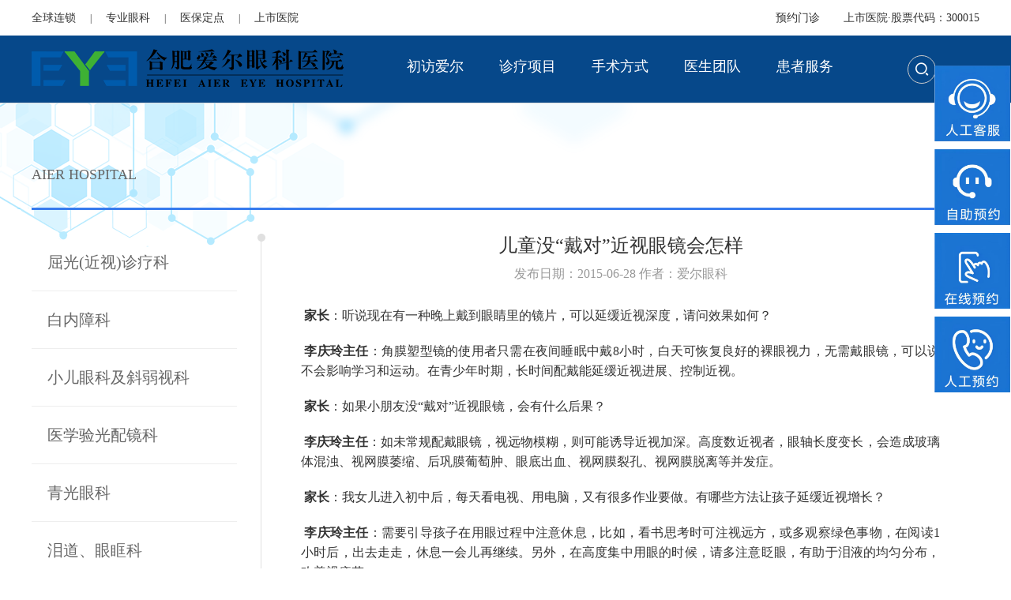

--- FILE ---
content_type: text/html; charset=UTF-8
request_url: http://www.eye0551.com/zhenliao/peijing/pjcs/2243.html
body_size: 7563
content:
<!doctype html>
<html>
<head>
<!-- Favicon -->
<link rel="apple-touch-icon" href="http://www.eye0551.com/wp-content/themes/eye5/images/favicon.png" />
<link rel="icon" href="/favicon.ico" type="image/x-icon" />
<link rel="shortcut icon" href="/favicon.ico" type="image/x-icon" />
<meta http-equiv="Content-Type" content="text/html; charset=utf-8">
<meta http-equiv="X-UA-Compatible" content="IE=edge,chrome=1">
<meta name="renderer" content="webkit">
<meta name="author" content="https://www.aierchina.com">
<meta name="apple-mobile-web-app-capable" content="yes">
<meta name="apple-mobile-web-app-status-bar-style" content="black">
<meta name="format-detection" content="telephone=no,email=no,adress=no">
<meta name="viewport" content="width=device-width, initial-scale=1, maximum-scale=1, user-scalable=no">
<!--seo-->
<title>儿童没戴对近视眼镜会怎样-配镜常识-合肥爱尔眼科医院</title>
<meta name="keywords" content="" />
<meta name="description" content="家长 ：听说现在有一种晚上戴到眼睛里的镜片，可以延缓近视深度，请问效果如何？ 李庆玲主任 ：角膜塑型镜的使用者只需在夜间睡眠中戴8小时，白天可恢复良好的裸眼视力，无需戴眼镜，可以说不会影响学习和运动。在青少年时期，长时间配戴能延缓近视进展、控" />
<!--/seo-->
<link href="http://www.eye0551.com/wp-content/themes/eye5/themes/css/jquery.mCustomScrollbar.css" rel="stylesheet" type="text/css" />
<link href="http://www.eye0551.com/wp-content/themes/eye5/themes/css/global.css?v107" rel="stylesheet" type="text/css" />
<link href="http://www.eye0551.com/wp-content/themes/eye5/themes/css/fix.css" rel="stylesheet" type="text/css" />
<script src="http://www.eye0551.com/wp-content/themes/eye5/themes/js/jquery.js"></script>
<script src="http://www.eye0551.com/wp-content/themes/eye5/themes/js/jquery.easing.js"></script>
<script src="http://www.eye0551.com/wp-content/themes/eye5/themes/js/jquery.mousewheel.js"></script>
<script src="http://www.eye0551.com/wp-content/themes/eye5/themes/js/global.js"></script>
<script src="http://www.eye0551.com/wp-content/themes/eye5/themes/js/fun.js"></script>
<script src="http://www.eye0551.com/wp-content/themes/eye5/themes/js/plus/old/winscreen.js"></script>
<script src="http://www.eye0551.com/wp-content/themes/eye5/themes/js/plus/jquery.mChange.js"></script>
<script src="http://www.eye0551.com/wp-content/themes/eye5/themes/js/plus/jquery.mScroll.js"></script>
<script src="http://www.eye0551.com/wp-content/themes/eye5/themes/js/plus/vivus.js"></script>
<script src="http://www.eye0551.com/wp-content/themes/eye5/themes/js/jquery.mCustomScrollbar.js"></script>
<script src="http://www.eye0551.com/wp-content/themes/eye5/themes/js/iscroll.js"></script>
<!-- 头部代码 -->
<!-- 合肥百度代码 营销系统部 2022-3-20 -->
<script>
    var _hmt = _hmt || [];
    (function() {
        var hm = document.createElement("script");
        hm.src = "https://hm.baidu.com/hm.js?992b0e356a915cc611b233787bbff5ff";
        var s = document.getElementsByTagName("script")[0];
        s.parentNode.insertBefore(hm, s);
    })();
</script><!-- /头部代码 -->
</head>
<body>
<style>
#myalert{ display:none; }
.recruit .block1{ height: auto}
.layer-1{background:url(http://www.eye0551.com/wp-content/themes/eye5/themes/image/con_mask.png);;position:fixed;left:0;right: 0;top:0;bottom: 0;width:100%;height:100%;z-index: 1000000;}
.layer-1 .myalert{padding:30px;background:#fff;width:240px;position:absolute;margin-top:-100px;top:50%;left:50%;margin-left:-145px;text-align:center; z-index: 100000}
.layer-1 .guan{background:url(http://www.eye0551.com/wp-content/themes/eye5/themes/image/clos.png) no-repeat center; display:block;width:23px;height:23px;position:absolute;top:10px;right:10px;}
.layer-1 .text{padding-bottom:15px;font-size:16px;color:#474747;}
.layer-1 .button{background:none;border:1px solid #bbbbbb;width:91px;height:29px;font:14px/100% "Microsoft YaHei", Arial, Tahoma, Helvetica, sans-serif;color: #707070;}
</style>
<div id="myalert" class="layer-1">
  <div class="myalert"> <a href="javascript:;" onClick="myalert_hide();" class="guan"></a>
    <div class="text">请输入关键字</div>
    <a>
    <button class="button" id="my_ok" style="cursor:pointer ;opacity: 1;transform: translateY(0px);">确定</button>
    </a> </div>
</div>
<script>
function my_alert(text,callback) {
    $('#myalert').show();
    $('#myalert .myalert div').html(text);

    $('#my_ok').click( function() {
        $('#myalert').hide();

        if (typeof(callback) == 'function') {
            callback();
            return false;
        }
    });
}

function myalert_hide(){
    $('#myalert').hide();
}
</script>
<div class="header dark">
  <div class="d1">
    <div class="block">
      <div id="header_start" class="nav_l"><a  href="http://www.eye0551.com/aier/jianjie" >全球连锁</a><i>|</i><a  href="http://www.eye0551.com/aier/jianjie" >专业眼科</a><i>|</i><a  href="http://www.eye0551.com/huanzhefuwu/yibaononghe" >医保定点</a><i>|</i><a href="http://www.eye0551.com/aier/jianjie" >上市医院</a> </div>
      <div class="nav_r"><a href="https://yuyuehd.aierchina.com/index.php?hid=32&cid=1&pid=738&cdes=%E5%92%A8%E8%AF%A2%E7%8E%8B%E5%B0%8F%E5%A8%85" target="_blank">预约门诊</a><a>上市医院&middot;股票代码：300015</a></div>
    </div>
  </div>
  <div class="d2">
    <div class="block">
      <div class="logo"><a href="/"><img src="http://www.eye0551.com/wp-content/uploads/2023/05/230516_085648_1.png"></a></div>
      <div class="nav_main">
                <a href="javascript:void(0);">初访爱尔</a>
                <a href="javascript:void(0);">诊疗项目</a>
                <a href="javascript:void(0);">手术方式</a>
                <a href="javascript:void(0);">医生团队</a>
                <a href="javascript:void(0);">患者服务</a>
              </div>
      <div class="tools">
        <div class="a sc"> <a></a> </div>
        <div class="menu"><i></i><i></i><i></i></div>
      </div>
      <!-- 头部导航 -->
      <div class="nav_child">
  <div class="item">
    <div class="l">
      <div class="pic"><img src="http://www.eye0551.com/wp-content/themes/eye5/img/menu1.jpg" alt=""></div>
      <div class="txt">使所有人，<br />
        无论贫穷富裕，<br />
        都享有<br />
        眼健康的权利。</div>
    </div>
    <div class="r">
      <!--单页面文档列表-->
            <a href="http://www.eye0551.com/aier/jianjie">爱尔眼科医院集团</a>
            <a href="http://www.eye0551.com/aier/huanjing">医院环境</a>
            <a href="http://www.eye0551.com/aier/rongyu">爱尔荣誉</a>
            <a href="http://www.eye0551.com/aier/zhaopin">人才招聘</a>
            <!--/单页面文档列表-->
      <!--栏目列表-->
            <a href="http://www.eye0551.com/aier/news">医院动态</a>
            <a href="http://www.eye0551.com/aier/gongyi">无镜俱乐部</a>
            <a href="http://www.eye0551.com/aier/xueshu">学术交流</a>
            <a href="http://www.eye0551.com/aier/shebei">先进设备</a>
            <a href="http://www.eye0551.com/aier/shipin">爱尔视频</a>
            <a href="http://www.eye0551.com/aier/jiaomojuanxian">角膜捐献</a>
            <!--/栏目列表-->
    </div>
  </div>
  <div class="item">
    <div class="l">
      <div class="pic"><img src="http://www.eye0551.com/wp-content/themes/eye5/img/menu2.jpg" alt=""></div>
      <div class="txt">严格谨慎、<br />
        设备齐全、<br />
        流程规范、<br />
        追求卓越。</div>
    </div>
    <div class="r">
      <!--栏目列表-->
            <a href="http://www.eye0551.com/zhenliao/jinshi">屈光(近视)诊疗科</a>
            <a href="http://www.eye0551.com/zhenliao/baineizhang">白内障科</a>
            <a href="http://www.eye0551.com/zhenliao/xieruoshi">小儿眼科及斜弱视科</a>
            <a href="http://www.eye0551.com/zhenliao/peijing">医学验光配镜科</a>
            <a href="http://www.eye0551.com/zhenliao/qingguangyan">青光眼科</a>
            <a href="http://www.eye0551.com/zhenliao/yanzhengxing">泪道、眼眶科</a>
            <a href="http://www.eye0551.com/zhenliao/yandi">眼底病科</a>
            <a href="http://www.eye0551.com/zhenliao/jiaomo">眼表、角膜科</a>
            <a href="http://www.eye0551.com/zhenliao/zonghe">中医眼科</a>
            <!--/栏目列表-->
    </div>
  </div>
  <div class="item">
    <div class="l">
      <div class="pic"><img src="http://www.eye0551.com/wp-content/themes/eye5/img/menu3.jpg" alt=""></div>
      <div class="txt">诚信为本、<br />
        务实创新、<br />
        致力于眼健康事业。</div>
    </div>
    <div class="r">
      <!--栏目列表-->
                    <a href="https://aierzx1.kuaishang.cn/bs/im.htm?cas=4050___431169&fi=4655&ref=guanwangzilian" target="_blank">全飞秒精准4.0-VISULYZE</a>
                    <a href="https://aierzx1.kuaishang.cn/bs/im.htm?cas=4050___431169&fi=4655&ref=guanwangzilian" target="_blank">飞秒激光</a>
                    <a href="https://aierzx1.kuaishang.cn/bs/im.htm?cas=4050___431169&fi=4655&ref=guanwangzilian" target="_blank">Smart全激光</a>
                    <a href="https://aierzx1.kuaishang.cn/bs/im.htm?cas=4050___431169&fi=4655&ref=guanwangzilian" target="_blank">Evo-ICL晶体植入</a>
              <!--/栏目列表-->
    </div>
  </div>
  <div class="item">
    <div class="l">
      <div class="pic"><img src="http://www.eye0551.com/wp-content/themes/eye5/img/menu1.jpg" alt=""></div>
      <div class="txt">文明行医，<br />
        规范诊疗，<br />
        因病施治，<br />
        团队专业。 </div>
    </div>
    <div class="r">
      <!--栏目列表-->
            <a href="http://www.eye0551.com/zhuanjia/jinshizhuanjia">屈光（近视）诊疗医生</a>
            <a href="http://www.eye0551.com/zhuanjia/baineizhangzhuanjia">白内障医生</a>
            <a href="http://www.eye0551.com/zhuanjia/xieruoshizhuanjia">小儿眼科及斜弱视医生</a>
            <a href="http://www.eye0551.com/zhuanjia/peijingshi">验光配镜医生</a>
            <a href="http://www.eye0551.com/zhuanjia/qingguangyanzhuanjia">青光眼医生</a>
            <a href="http://www.eye0551.com/zhuanjia/yandizhuanjia">眼底病医生</a>
            <a href="http://www.eye0551.com/zhuanjia/yanzhengxingzhuanjia">泪道、眼眶医生</a>
            <a href="http://www.eye0551.com/zhuanjia/jiaomozhuanjia">角膜及眼表医生</a>
            <a href="http://www.eye0551.com/zhuanjia/zhongyiyankeyisheng">中医眼科医生</a>
            <!--/栏目列表-->
    </div>
  </div>
  <div class="item">
    <div class="l">
      <div class="pic"><img src="http://www.eye0551.com/wp-content/themes/eye5/img/menu2.jpg" alt=""></div>
      <div class="txt">以人为本，<br />
        人道和谐，<br />
        关爱患者，<br />
        奉献爱心。</div>
    </div>
    <div class="r">
      <!--单页面文档列表-->
            <a href="http://www.eye0551.com/huanzhefuwu/jiuyiliucheng">就医流程</a>
            <a href="http://www.eye0551.com/huanzhefuwu/menzhenpaiban">门诊排班</a>
            <a href="http://www.eye0551.com/huanzhefuwu/yibaononghe">医保农合</a>
            <a href="http://www.eye0551.com/huanzhefuwu/jiaotong">就医指南</a>
            <a href="http://www.eye0551.com/huanzhefuwu/longcengfenbu">楼层分布</a>
            <!--/单页面文档列表-->
      <a href="https://yuyuehd.aierchina.com/index.php?hid=32&cid=1&pid=738&cdes=%E5%92%A8%E8%AF%A2%E7%8E%8B%E5%B0%8F%E5%A8%85" target="_blank">预约门诊</a> </div>
  </div>
</div>
      <!-- /头部导航 -->
    </div>
  </div>
</div>
<div class="nav_mobile">
  <div class="logo"><a href="/"><img src="http://www.eye0551.com/wp-content/uploads/2023/05/230516_085648_1.png" title="" alt=""></a></div>
  <div class="tools">
    <div class="a lang"><a  href="http://en.aierchina.com" target="_blank"><i>EN</i></a></div>
    <div class="a sc"><a></a></div>
  </div>
  <span class="close">&#xe797;</span>
  <div class="nav_main">
        <a href="javascript:void(0);">初访爱尔</a>
        <a href="javascript:void(0);">诊疗项目</a>
        <a href="javascript:void(0);">手术方式</a>
        <a href="javascript:void(0);">医生团队</a>
        <a href="javascript:void(0);">患者服务</a>
      </div>
  <div id="header_start_wap" class="nav_l">
    <div class="inner"> <a  href="http://www.eye0551.com/aier/jianjie" >全球连锁 </a><i>|</i><a  href="http://www.eye0551.com/aier/jianjie" >专业眼科</a><i>|</i><a  href="http://www.eye0551.com/huanzhefuwu/yibaononghe" >医保定点</a><i>|</i><a href="http://www.eye0551.com/aier/jianjie" >上市医院</a></div>
  </div>
  <div class="nav_r">
    <div class="inner"><a  href="https://yuyuehd.aierchina.com/index.php?hid=32&cid=1&pid=738&cdes=%E5%92%A8%E8%AF%A2%E7%8E%8B%E5%B0%8F%E5%A8%85" >预约门诊</a><a  href="/aier/jianjie.htm" >上市医院&middot;股票代码：300015</a></div>
  </div>
</div>
<script type="text/javascript">
     function navgl() {
        var category = $('#catId').val();
        var now = category ? category : window.location.pathname;
        // now2 = now + window.location.hash;
        // console.log(now);
        var href = ''; 
        $('.nav_main a, .nav_l a, .nav_r a').each(function(index) {
            var _this = $(this);
            var _index = index;
            href = _this.attr('href'); 
            // console.log(href);
            // 一级
            try {
               if (href.indexOf(now) > -1) {
                    setTimeout(function(){
                        _this.addClass('now');
                    },500)
                }
            } catch (e) {

            }
        })
    }
    $(function(){
        navgl();
    })
</script>
<script src="http://www.eye0551.com/wp-content/themes/eye5/themes/js/slick.js"></script>
<link href="http://www.eye0551.com/wp-content/themes/eye5/themes/css/slick.css" rel="stylesheet" type="text/css" />
<div class="body page">
  <div class="recruit1 pdt110">
    <div class="bg"></div>
    <div class="block">
      <div class="title">
        <div class="fz30 text-primary"></div>
        <div class="p">
          <div class="fz24">AIER HOSPITAL</div>
          <div></div>
        </div>
        <div class="b"></div>
      </div>
    </div>
  </div>
  <div class="container pdb110">
    <div class="fg"></div>
    <div class="block">
      <!--左侧导航-->
      <div class="tit">
  <ul>
    <!--栏目列表-->
        <li><a href="http://www.eye0551.com/zhenliao/jinshi">屈光(近视)诊疗科</a></li>
        <li><a href="http://www.eye0551.com/zhenliao/baineizhang">白内障科</a></li>
        <li><a href="http://www.eye0551.com/zhenliao/xieruoshi">小儿眼科及斜弱视科</a></li>
        <li><a href="http://www.eye0551.com/zhenliao/peijing">医学验光配镜科</a></li>
        <li><a href="http://www.eye0551.com/zhenliao/qingguangyan">青光眼科</a></li>
        <li><a href="http://www.eye0551.com/zhenliao/yanzhengxing">泪道、眼眶科</a></li>
        <li><a href="http://www.eye0551.com/zhenliao/yandi">眼底病科</a></li>
        <li><a href="http://www.eye0551.com/zhenliao/jiaomo">眼表、角膜科</a></li>
        <li><a href="http://www.eye0551.com/zhenliao/zonghe">中医眼科</a></li>
        <!--/栏目列表-->
  </ul>
  <div class="fast">
    <p>便捷导航</p>
    <div class="fast-mk"> <a href="https://yuyuehd.aierchina.com/index.php?hid=32&cid=1&pid=738&cdes=%E5%92%A8%E8%AF%A2%E7%8E%8B%E5%B0%8F%E5%A8%85" target="_blank" class=""><img src="http://www.eye0551.com/wp-content/themes/eye5/img/icon-yy.png"/><span>预约挂号</span></a> <a href="http://www.eye0551.com/huanzhefuwu/jiaotong" target="_blank" class=""><img src="http://www.eye0551.com/wp-content/themes/eye5/img/icon-hospital.png"/><span>来院路线</span></a> <a href="http://www.eye0551.com/huanzhefuwu/yibaononghe" target="_blank" class=""><img src="http://www.eye0551.com/wp-content/themes/eye5/img/icon-yb.png"/><span>医保政策</span></a> </div>
  </div>
</div>
      <div class="list">
        <div class="text">
          <h2 style="text-align:center">儿童没“戴对”近视眼镜会怎样</h2>
          <h4 style="text-align:center;padding:10px;color:#999">发布日期：2015-06-28 作者：爱尔眼科</h4>
          <!--文章内容-->
          <p><p>
	<strong>&nbsp;家长</strong>：听说现在有一种晚上戴到眼睛里的镜片，可以延缓近视深度，请问效果如何？</p>
<p>
	<strong>&nbsp;李庆玲主任</strong>：角膜塑型镜的使用者只需在夜间睡眠中戴8小时，白天可恢复良好的裸眼视力，无需戴眼镜，可以说不会影响学习和运动。在青少年时期，长时间配戴能延缓近视进展、控制近视。</p>
<p>
	&nbsp;<strong>家长</strong>：如果小朋友没&ldquo;戴对&rdquo;近视眼镜，会有什么后果？</p>
<p>
	<strong>&nbsp;李庆玲主任</strong>：如未常规配戴眼镜，视远物模糊，则可能诱导近视加深。高度数近视者，眼轴长度变长，会造成玻璃体混浊、视网膜萎缩、后巩膜葡萄肿、眼底出血、视网膜裂孔、视网膜脱离等并发症。</p>
<p>
	<strong>&nbsp;家长</strong>：我女儿进入初中后，每天看电视、用电脑，又有很多作业要做。有哪些方法让孩子延缓近视增长？</p>
<p>
	&nbsp;<strong>李庆玲主任</strong>：需要引导孩子在用眼过程中注意休息，比如，看书思考时可注视远方，或多观察绿色事物，在阅读1小时后，出去走走，休息一会儿再继续。另外，在高度集中用眼的时候，请多注意眨眼，有助于泪液的均匀分布，改善视疲劳。</p>
<p>
	<strong>&nbsp;名医链接 〉〉〉</strong></p>
<p>
	<strong>&nbsp;李庆玲</strong>：合肥爱尔眼科医院视光中心主任，国家一级验光技师，毕业于安徽医科大学眼视光学专业，从事视光临床工作10余年，具有丰富的临床工作经验。擅长：医学验光，各种疑难、复杂的验光配镜，老年、青少年渐进的验配，双眼视功能检查、评估、视觉训练、视疲劳分析。</p>
<p>
	<strong>&nbsp;合肥爱尔眼科医院梦戴维角膜塑形镜验配技术服务流程：</strong></p>
<p>
	<strong>&nbsp;步：专业检查</strong></p>
<p>
	&nbsp;对前来验配的患者做前期的适配人群的严格筛查，检查数据如不符合验配标准，本着为患者健康着想的原则，坚决放弃验配。</p>
<p>
	&nbsp;<strong>第二步：试戴标准片</strong></p>
<p>
	&nbsp;试戴流程严格把关。对于初步检查眼部参数合格的患者，根据检查参数选择合适的标准片，现场试戴，进一步确保近视矫正效果、佩戴舒适度。即使前期检查数据合格，如果试戴效果不能达到理想状态，本着为患者健康着想的原则，仍然要排除在适配人群之外，不能给予验配。</p>
<p>
	&nbsp;<strong>第三步：定制镜片</strong></p>
<p>
	&nbsp;定制化生产。每一片镜片均为您度身定做，确保佩戴效果和舒适度达到极优。</p>
<p>
	<strong>&nbsp;第四步：患者培训</strong></p>
<p>
	&nbsp;度身定制的镜片制作完成后，患者到医院取片时，均会对患者进行严格认真的摘戴、护理培训，确保患者熟悉整个操作流程，避免了患者在自己操作时出现碎片、护理不当的问题。</p>
<p>
	<strong>&nbsp;第五步：定期复查</strong></p>
<p>
	&nbsp;对戴镜患者开展定期复查，患者的各项眼部参数均实现全程监控，全国联网，提供开展的技术保障。确保患者戴镜，将患者的健康摆在首位！免除患者的后顾之忧。</p>
</p>
          <!--/文章内容-->
          <!-- 编辑 -->
		  		  <!-- 编辑 -->
        </div>
        <div class="btns">  <a href="https://yuyuehd.aierchina.com/index.php?hid=32&cid=1&pid=738&cdes=%E5%92%A8%E8%AF%A2%E7%8E%8B%E5%B0%8F%E5%A8%85" target="_blank" class="btn-green">预约就诊</a> </div>
        <div class="clearfix"></div>
                <div class="up-down"> 上一篇：<a href="http://www.eye0551.com/zhenliao/peijing/pjcs/2227.html" title="什么？眼镜布不是用来擦眼镜的！">什么？眼镜布不是用来擦眼镜的！</a>
                              下一篇：<a href="http://www.eye0551.com/zhenliao/peijing/pjcs/2276.html" title="戴“懒人眼镜”保护视力？">戴“懒人眼镜”保护视力？</a></div>
      </div>
    </div>
  </div>
</div>
<script>
	$('#catId').val("");
</script>
<div class="footer">
  <div class="part2" fix="8">
  <div class="nav-map">
    <div class="block">
      <ul>
        <li>
          <h3>初访爱尔</h3>
          <!--单页面文档列表-->
                    <span><a href="http://www.eye0551.com/aier/jianjie">爱尔眼科医院集团</a></span>
                    <span><a href="http://www.eye0551.com/aier/huanjing">医院环境</a></span>
                    <span><a href="http://www.eye0551.com/aier/rongyu">爱尔荣誉</a></span>
                    <span><a href="http://www.eye0551.com/aier/zhaopin">人才招聘</a></span>
                    <!--/单页面文档列表-->
          <!--栏目列表-->
                    <span><a href="http://www.eye0551.com/aier/news">医院动态</a></span>
                    <span><a href="http://www.eye0551.com/aier/gongyi">无镜俱乐部</a></span>
                    <span><a href="http://www.eye0551.com/aier/xueshu">学术交流</a></span>
                    <span><a href="http://www.eye0551.com/aier/shebei">先进设备</a></span>
                    <span><a href="http://www.eye0551.com/aier/shipin">爱尔视频</a></span>
                    <span><a href="http://www.eye0551.com/aier/jiaomojuanxian">角膜捐献</a></span>
                    <!--/栏目列表-->
        <li>
          <h3>诊疗项目</h3>
          <!--栏目列表-->
                    <span><a href="http://www.eye0551.com/zhenliao/jinshi">屈光(近视)诊疗科</a></span>
                    <span><a href="http://www.eye0551.com/zhenliao/baineizhang">白内障科</a></span>
                    <span><a href="http://www.eye0551.com/zhenliao/xieruoshi">小儿眼科及斜弱视科</a></span>
                    <span><a href="http://www.eye0551.com/zhenliao/peijing">医学验光配镜科</a></span>
                    <span><a href="http://www.eye0551.com/zhenliao/qingguangyan">青光眼科</a></span>
                    <span><a href="http://www.eye0551.com/zhenliao/yanzhengxing">泪道、眼眶科</a></span>
                    <span><a href="http://www.eye0551.com/zhenliao/yandi">眼底病科</a></span>
                    <span><a href="http://www.eye0551.com/zhenliao/jiaomo">眼表、角膜科</a></span>
                    <span><a href="http://www.eye0551.com/zhenliao/zonghe">中医眼科</a></span>
                    <!--/栏目列表-->
        </li>
        <li>
          <h3>手术方式</h3>
          <!--栏目列表-->
                    <span><a href="https://aierzx1.kuaishang.cn/bs/im.htm?cas=4050___431169&fi=4655&ref=guanwangzilian">全飞秒精准4.0-VISULYZE</a></span>
                    <span><a href="https://aierzx1.kuaishang.cn/bs/im.htm?cas=4050___431169&fi=4655&ref=guanwangzilian">飞秒激光</a></span>
                    <span><a href="https://aierzx1.kuaishang.cn/bs/im.htm?cas=4050___431169&fi=4655&ref=guanwangzilian">Smart全激光</a></span>
                    <span><a href="https://aierzx1.kuaishang.cn/bs/im.htm?cas=4050___431169&fi=4655&ref=guanwangzilian">Evo-ICL晶体植入</a></span>
                    <!--/栏目列表-->
        </li>
        <li>
          <h3>医生团队</h3>
          <!--栏目列表-->
                    <span><a href="http://www.eye0551.com/zhuanjia/jinshizhuanjia">屈光（近视）诊疗医生</a></span>
                    <span><a href="http://www.eye0551.com/zhuanjia/baineizhangzhuanjia">白内障医生</a></span>
                    <span><a href="http://www.eye0551.com/zhuanjia/xieruoshizhuanjia">小儿眼科及斜弱视医生</a></span>
                    <span><a href="http://www.eye0551.com/zhuanjia/peijingshi">验光配镜医生</a></span>
                    <span><a href="http://www.eye0551.com/zhuanjia/qingguangyanzhuanjia">青光眼医生</a></span>
                    <span><a href="http://www.eye0551.com/zhuanjia/yandizhuanjia">眼底病医生</a></span>
                    <span><a href="http://www.eye0551.com/zhuanjia/yanzhengxingzhuanjia">泪道、眼眶医生</a></span>
                    <span><a href="http://www.eye0551.com/zhuanjia/jiaomozhuanjia">角膜及眼表医生</a></span>
                    <span><a href="http://www.eye0551.com/zhuanjia/zhongyiyankeyisheng">中医眼科医生</a></span>
                    <!--/栏目列表-->
        </li>
        <li>
          <h3>患者服务</h3>
          <span>门诊时间<strong>上午08：00-12:00  下午13:30-17：00（无节假日）</strong></span>
          <!-- 微信公众号 -->
          <span><img src="http://www.eye0551.com/wp-content/uploads/2021/11/211116_073631_38.png"></span> </li>
      </ul>
    </div>
  </div>
  <div id="footinfo" class="info">
    <div class="share">
      <div class="share-box bdsharebuttonbox">
        <!-- 微信公众号 -->
        <a class="share-item icon-wchat" href="javascript:;" title="微信"><span class="code"><img src="http://www.eye0551.com/wp-content/uploads/2021/11/211116_073631_38.png" alt="" title=""></span></a>
        <!-- 微博e -->
        <!--<a href="javascript:;" class="share-item icon-sinawb" data-cmd="tsina" title="新浪微博"><span class="code"><img src="http://www.eye0551.com/wp-content/uploads/2021/11/211116_073631_38.png" alt="" title=""></span></a>-->
      </div>
    </div>
    <!-- 1 -->
    <span> CopyRight &copy; 2002-2026  版本所有 All Rights Reserved. </span>
    <!-- 2 -->
    <span>ICP备案：<a href="https://beian.miit.gov.cn/" target="_blank" rel="nofollow">皖ICP备13010815号-1</a></span>
    <!-- 3 -->
        <!-- 4 -->
    (合)医广【2025】第08-06-285号    <!-- 5 -->
      
    <!-- 6 -->
      </div>
</div>
</div>
<!--搜索页面-->
<div class="layer" id="search"><span class="close" onClick="hidelayer('#search')">&#xe798;</span>
  <div class="search_box">
    <form action="/index.php" method="POST" class="xs-search-group">
      <input name="s" id="s" type="text" placeholder="Search..." class="kw" onKeyDown="searchkeydown(event, '#searchOk')">
      <input name="submit" type="submit" placeholder="" id="searchOk" class="ok" value="搜索">
    </form>
  </div>
</div>
<script>
/*
function bingsearch(){
    if($("input#searchKeyword").val()==""){
        my_alert('请输入关键字');
        return false;
    }
    var key = $("input#searchKeyword").val()+"+site:pku.edu.cn";
    var url = 'https://cn.bing.com/search?ensearch=1&q=' + encodeURI(key);
    window.open(url);
    hidelayer('#search')
    $("input#searchKeyword").val("");
}
*/
function searchkeydown(e, but) {
     var currKey=0,e=e||event;
     var _this = $(but);
     if(e.keyCode==13)
     {
         _this.click();
         return false;
     }
}
</script>
<!-- 右侧浮窗 -->
<div class="zixun_right">
  <ul>
    <li><a href="http://nog.aierchina.com/LR/Chatpre.aspx?id=NOG95779383&lng=cn&p=hfaierguanwangshangwutong"><img src="http://www.eye0551.com/wp-content/themes/eye5/img/rgkf.jpg"></a></li>
    <li><a href="https://yuyuehd.aierchina.com/index_pc.php?hid=32&cid=1&pid=738&cdes=%E5%92%A8%E8%AF%A2%E7%8E%8B%E5%B0%8F%E5%A8%85"><img src="http://www.eye0551.com/wp-content/themes/eye5/img/zzyy.jpg"></a></li>
    <li><a href="https://yuyuehd.aierchina.com/index_pc.php?hid=32&cid=1&pid=738&cdes=%E5%92%A8%E8%AF%A2%E7%8E%8B%E5%B0%8F%E5%A8%85"><img src="http://www.eye0551.com/wp-content/themes/eye5/img/zxyy.jpg"></a></li>
    <li><a href="http://nog.aierchina.com/LR/Chatpre.aspx?id=NOG95779383&lng=cn&p=hfaierguanwangshangwutong"><img src="http://www.eye0551.com/wp-content/themes/eye5/img/rgyy.jpg"></a></li>
  </ul>
</div>
</body></html>
<!-- Dynamic page generated in 0.793 seconds. -->
<!-- Cached page generated by WP-Super-Cache on 2026-01-22 18:51:43 -->

<!-- super cache -->

--- FILE ---
content_type: text/css
request_url: http://www.eye0551.com/wp-content/themes/eye5/themes/css/jquery.mCustomScrollbar.css
body_size: 2501
content:
/*
== malihu jquery custom scrollbar plugin ==
Plugin URI: http://manos.malihu.gr/jquery-custom-content-scroller
*/



/*
CONTENTS: 
	1. BASIC STYLE - Plugin's basic/essential CSS properties (normally, should not be edited). 
	2. VERTICAL SCROLLBAR - Positioning and dimensions of vertical scrollbar. 
	3. HORIZONTAL SCROLLBAR - Positioning and dimensions of horizontal scrollbar.
	4. VERTICAL AND HORIZONTAL SCROLLBARS - Positioning and dimensions of 2-axis scrollbars. 
	5. TRANSITIONS - CSS3 transitions for hover events, auto-expanded and auto-hidden scrollbars. 
	6. SCROLLBAR COLORS, OPACITY AND BACKGROUNDS 
		6.1 THEMES - Scrollbar colors, opacity, dimensions, backgrounds etc. via ready-to-use themes.
*/



/* 
------------------------------------------------------------------------------------------------------------------------
1. BASIC STYLE  
------------------------------------------------------------------------------------------------------------------------
*/

.mCustomScrollbar { -ms-touch-action: pinch-zoom; touch-action: pinch-zoom; /* direct pointer events to js */ }
.mCustomScrollbar.mCS_no_scrollbar, .mCustomScrollbar.mCS_touch_action { -ms-touch-action: auto; touch-action: auto; }
.mCustomScrollBox { /* contains plugin's markup */ position: relative; overflow: hidden; height: 100%; max-width: 100%; outline: none; direction: ltr; }
.mCSB_container { /* contains the original content */ overflow: hidden; width: auto; height: auto; }
/* 
------------------------------------------------------------------------------------------------------------------------
2. VERTICAL SCROLLBAR 
y-axis
------------------------------------------------------------------------------------------------------------------------
*/

.mCSB_inside > .mCSB_container { margin-right: 30px; }
.mCSB_container.mCS_no_scrollbar_y.mCS_y_hidden { margin-right: 0; } /* non-visible scrollbar */
.mCS-dir-rtl > .mCSB_inside > .mCSB_container { /* RTL direction/left-side scrollbar */ margin-right: 0; margin-left: 30px; }
.mCS-dir-rtl > .mCSB_inside > .mCSB_container.mCS_no_scrollbar_y.mCS_y_hidden { margin-left: 0; } /* RTL direction/left-side scrollbar */
.mCSB_scrollTools { /* contains scrollbar markup (draggable element, dragger rail, buttons etc.) */ position: absolute; width: 16px; height: auto; left: auto; top: 0; right: 0; bottom: 0; }
.mCSB_outside + .mCSB_scrollTools { right: -26px; } /* scrollbar position: outside */
.mCS-dir-rtl > .mCSB_inside > .mCSB_scrollTools,  .mCS-dir-rtl > .mCSB_outside + .mCSB_scrollTools { /* RTL direction/left-side scrollbar */ right: auto; left: 0; }
.mCS-dir-rtl > .mCSB_outside + .mCSB_scrollTools { left: -26px; } /* RTL direction/left-side scrollbar (scrollbar position: outside) */
.mCSB_scrollTools .mCSB_draggerContainer { /* contains the draggable element and dragger rail markup */ position: absolute; top: 0; left: 0; bottom: 0; right: 0; height: auto; }
.mCSB_scrollTools a + .mCSB_draggerContainer { margin: 20px 0; }
.mCSB_scrollTools .mCSB_draggerRail { width: 2px; height: 100%; margin: 0 auto; -webkit-border-radius: 16px; -moz-border-radius: 16px; border-radius: 16px; }
.mCSB_scrollTools .mCSB_dragger { /* the draggable element */ cursor: pointer; width: 100%; height: 30px; /* minimum dragger height */ z-index: 1; }
.mCSB_scrollTools .mCSB_dragger .mCSB_dragger_bar { /* the dragger element */ position: relative; width: 4px; height: 100%; margin: 0 auto; -webkit-border-radius: 16px; -moz-border-radius: 16px; border-radius: 16px; text-align: center; }
.mCSB_scrollTools_vertical.mCSB_scrollTools_onDrag_expand .mCSB_dragger.mCSB_dragger_onDrag_expanded .mCSB_dragger_bar,  .mCSB_scrollTools_vertical.mCSB_scrollTools_onDrag_expand .mCSB_draggerContainer:hover .mCSB_dragger .mCSB_dragger_bar { width: 12px; /* auto-expanded scrollbar */ }
.mCSB_scrollTools_vertical.mCSB_scrollTools_onDrag_expand .mCSB_dragger.mCSB_dragger_onDrag_expanded + .mCSB_draggerRail,  .mCSB_scrollTools_vertical.mCSB_scrollTools_onDrag_expand .mCSB_draggerContainer:hover .mCSB_draggerRail { width: 8px; /* auto-expanded scrollbar */ }
.mCSB_scrollTools .mCSB_buttonUp,  .mCSB_scrollTools .mCSB_buttonDown { display: block; position: absolute; height: 20px; width: 100%; overflow: hidden; margin: 0 auto; cursor: pointer; }
.mCSB_scrollTools .mCSB_buttonDown { bottom: 0; }
/* 
------------------------------------------------------------------------------------------------------------------------
3. HORIZONTAL SCROLLBAR 
x-axis
------------------------------------------------------------------------------------------------------------------------
*/

.mCSB_horizontal.mCSB_inside > .mCSB_container { margin-right: 0; margin-bottom: 30px; }
.mCSB_horizontal.mCSB_outside > .mCSB_container { min-height: 100%; }
.mCSB_horizontal > .mCSB_container.mCS_no_scrollbar_x.mCS_x_hidden { margin-bottom: 0; } /* non-visible scrollbar */
.mCSB_scrollTools.mCSB_scrollTools_horizontal { width: auto; height: 16px; top: auto; right: 0; bottom: 0; left: 0; }
.mCustomScrollBox + .mCSB_scrollTools.mCSB_scrollTools_horizontal,  .mCustomScrollBox + .mCSB_scrollTools + .mCSB_scrollTools.mCSB_scrollTools_horizontal { bottom: -26px; } /* scrollbar position: outside */
.mCSB_scrollTools.mCSB_scrollTools_horizontal a + .mCSB_draggerContainer { margin: 0 20px; }
.mCSB_scrollTools.mCSB_scrollTools_horizontal .mCSB_draggerRail { width: 100%; height: 2px; margin: 7px 0; }
.mCSB_scrollTools.mCSB_scrollTools_horizontal .mCSB_dragger { width: 30px; /* minimum dragger width */ height: 100%; left: 0; }
.mCSB_scrollTools.mCSB_scrollTools_horizontal .mCSB_dragger .mCSB_dragger_bar { width: 100%; height: 4px; margin: 6px auto; }
.mCSB_scrollTools_horizontal.mCSB_scrollTools_onDrag_expand .mCSB_dragger.mCSB_dragger_onDrag_expanded .mCSB_dragger_bar,  .mCSB_scrollTools_horizontal.mCSB_scrollTools_onDrag_expand .mCSB_draggerContainer:hover .mCSB_dragger .mCSB_dragger_bar { height: 12px; /* auto-expanded scrollbar */ margin: 2px auto; }
.mCSB_scrollTools_horizontal.mCSB_scrollTools_onDrag_expand .mCSB_dragger.mCSB_dragger_onDrag_expanded + .mCSB_draggerRail,  .mCSB_scrollTools_horizontal.mCSB_scrollTools_onDrag_expand .mCSB_draggerContainer:hover .mCSB_draggerRail { height: 8px; /* auto-expanded scrollbar */ margin: 4px 0; }
.mCSB_scrollTools.mCSB_scrollTools_horizontal .mCSB_buttonLeft,  .mCSB_scrollTools.mCSB_scrollTools_horizontal .mCSB_buttonRight { display: block; position: absolute; width: 20px; height: 100%; overflow: hidden; margin: 0 auto; cursor: pointer; }
.mCSB_scrollTools.mCSB_scrollTools_horizontal .mCSB_buttonLeft { left: 0; }
.mCSB_scrollTools.mCSB_scrollTools_horizontal .mCSB_buttonRight { right: 0; }
/* 
------------------------------------------------------------------------------------------------------------------------
4. VERTICAL AND HORIZONTAL SCROLLBARS 
yx-axis 
------------------------------------------------------------------------------------------------------------------------
*/

.mCSB_container_wrapper { position: absolute; height: auto; width: auto; overflow: hidden; top: 0; left: 0; right: 0; bottom: 0; margin-right: 30px; margin-bottom: 30px; }
.mCSB_container_wrapper > .mCSB_container { padding-right: 30px; padding-bottom: 30px; -webkit-box-sizing: border-box; -moz-box-sizing: border-box; box-sizing: border-box; }
.mCSB_vertical_horizontal > .mCSB_scrollTools.mCSB_scrollTools_vertical { bottom: 20px; }
.mCSB_vertical_horizontal > .mCSB_scrollTools.mCSB_scrollTools_horizontal { right: 20px; }
/* non-visible horizontal scrollbar */
.mCSB_container_wrapper.mCS_no_scrollbar_x.mCS_x_hidden + .mCSB_scrollTools.mCSB_scrollTools_vertical { bottom: 0; }
/* non-visible vertical scrollbar/RTL direction/left-side scrollbar */
.mCSB_container_wrapper.mCS_no_scrollbar_y.mCS_y_hidden + .mCSB_scrollTools ~ .mCSB_scrollTools.mCSB_scrollTools_horizontal,  .mCS-dir-rtl > .mCustomScrollBox.mCSB_vertical_horizontal.mCSB_inside > .mCSB_scrollTools.mCSB_scrollTools_horizontal { right: 0; }
/* RTL direction/left-side scrollbar */
.mCS-dir-rtl > .mCustomScrollBox.mCSB_vertical_horizontal.mCSB_inside > .mCSB_scrollTools.mCSB_scrollTools_horizontal { left: 20px; }
/* non-visible scrollbar/RTL direction/left-side scrollbar */
.mCS-dir-rtl > .mCustomScrollBox.mCSB_vertical_horizontal.mCSB_inside > .mCSB_container_wrapper.mCS_no_scrollbar_y.mCS_y_hidden + .mCSB_scrollTools ~ .mCSB_scrollTools.mCSB_scrollTools_horizontal { left: 0; }
.mCS-dir-rtl > .mCSB_inside > .mCSB_container_wrapper { /* RTL direction/left-side scrollbar */ margin-right: 0; margin-left: 30px; }
.mCSB_container_wrapper.mCS_no_scrollbar_y.mCS_y_hidden > .mCSB_container { padding-right: 0; }
.mCSB_container_wrapper.mCS_no_scrollbar_x.mCS_x_hidden > .mCSB_container { padding-bottom: 0; }
.mCustomScrollBox.mCSB_vertical_horizontal.mCSB_inside > .mCSB_container_wrapper.mCS_no_scrollbar_y.mCS_y_hidden { margin-right: 0; /* non-visible scrollbar */ margin-left: 0; }
/* non-visible horizontal scrollbar */
.mCustomScrollBox.mCSB_vertical_horizontal.mCSB_inside > .mCSB_container_wrapper.mCS_no_scrollbar_x.mCS_x_hidden { margin-bottom: 0; }
/* 
------------------------------------------------------------------------------------------------------------------------
5. TRANSITIONS  
------------------------------------------------------------------------------------------------------------------------
*/

.mCSB_scrollTools,  .mCSB_scrollTools .mCSB_dragger .mCSB_dragger_bar,  .mCSB_scrollTools .mCSB_buttonUp,  .mCSB_scrollTools .mCSB_buttonDown,  .mCSB_scrollTools .mCSB_buttonLeft,  .mCSB_scrollTools .mCSB_buttonRight { -webkit-transition: opacity .2s ease-in-out, background-color .2s ease-in-out; -moz-transition: opacity .2s ease-in-out, background-color .2s ease-in-out; -o-transition: opacity .2s ease-in-out, background-color .2s ease-in-out; transition: opacity .2s ease-in-out, background-color .2s ease-in-out; }
.mCSB_scrollTools_vertical.mCSB_scrollTools_onDrag_expand .mCSB_dragger_bar, /* auto-expanded scrollbar */  .mCSB_scrollTools_vertical.mCSB_scrollTools_onDrag_expand .mCSB_draggerRail,  .mCSB_scrollTools_horizontal.mCSB_scrollTools_onDrag_expand .mCSB_dragger_bar,  .mCSB_scrollTools_horizontal.mCSB_scrollTools_onDrag_expand .mCSB_draggerRail { -webkit-transition: width .2s ease-out .2s, height .2s ease-out .2s,  margin-left .2s ease-out .2s, margin-right .2s ease-out .2s,  margin-top .2s ease-out .2s, margin-bottom .2s ease-out .2s,  opacity .2s ease-in-out, background-color .2s ease-in-out; -moz-transition: width .2s ease-out .2s, height .2s ease-out .2s,  margin-left .2s ease-out .2s, margin-right .2s ease-out .2s,  margin-top .2s ease-out .2s, margin-bottom .2s ease-out .2s,  opacity .2s ease-in-out, background-color .2s ease-in-out; -o-transition: width .2s ease-out .2s, height .2s ease-out .2s,  margin-left .2s ease-out .2s, margin-right .2s ease-out .2s,  margin-top .2s ease-out .2s, margin-bottom .2s ease-out .2s,  opacity .2s ease-in-out, background-color .2s ease-in-out; transition: width .2s ease-out .2s, height .2s ease-out .2s,  margin-left .2s ease-out .2s, margin-right .2s ease-out .2s,  margin-top .2s ease-out .2s, margin-bottom .2s ease-out .2s,  opacity .2s ease-in-out, background-color .2s ease-in-out; }
/* 
------------------------------------------------------------------------------------------------------------------------
6. SCROLLBAR COLORS, OPACITY AND BACKGROUNDS  
------------------------------------------------------------------------------------------------------------------------
*/

	/* 
	----------------------------------------
	6.1 THEMES 
	----------------------------------------
	*/
	
	/* default theme ("light") */

.mCSB_scrollTools { opacity: 0.75; filter: "alpha(opacity=75)"; -ms-filter: "alpha(opacity=75)"; }
.mCS-autoHide > .mCustomScrollBox > .mCSB_scrollTools,  .mCS-autoHide > .mCustomScrollBox ~ .mCSB_scrollTools { opacity: 0; filter: "alpha(opacity=0)"; -ms-filter: "alpha(opacity=0)"; }
.mCustomScrollbar > .mCustomScrollBox > .mCSB_scrollTools.mCSB_scrollTools_onDrag,  .mCustomScrollbar > .mCustomScrollBox ~ .mCSB_scrollTools.mCSB_scrollTools_onDrag,  .mCustomScrollBox:hover > .mCSB_scrollTools,  .mCustomScrollBox:hover ~ .mCSB_scrollTools,  .mCS-autoHide:hover > .mCustomScrollBox > .mCSB_scrollTools,  .mCS-autoHide:hover > .mCustomScrollBox ~ .mCSB_scrollTools { opacity: 1; filter: "alpha(opacity=100)"; -ms-filter: "alpha(opacity=100)"; }
.mCSB_scrollTools .mCSB_draggerRail { background-color: #000; background-color: rgba(0,0,0,0.4); filter: "alpha(opacity=40)"; -ms-filter: "alpha(opacity=40)"; }
.mCSB_scrollTools .mCSB_dragger .mCSB_dragger_bar { background-color: #fff; background-color: rgba(255,255,255,0.75); filter: "alpha(opacity=75)"; -ms-filter: "alpha(opacity=75)"; }
.mCSB_scrollTools .mCSB_dragger:hover .mCSB_dragger_bar { background-color1: #fff; background-color1: rgba(255,255,255,0.85); filter: "alpha(opacity=85)"; -ms-filter: "alpha(opacity=85)"; }
.mCSB_scrollTools .mCSB_dragger:active .mCSB_dragger_bar,  .mCSB_scrollTools .mCSB_dragger.mCSB_dragger_onDrag .mCSB_dragger_bar { background-color1: #fff; background-color1: rgba(255,255,255,0.9); filter: "alpha(opacity=90)"; -ms-filter: "alpha(opacity=90)"; }
.mCSB_scrollTools .mCSB_buttonUp,  .mCSB_scrollTools .mCSB_buttonDown,  .mCSB_scrollTools .mCSB_buttonLeft,  .mCSB_scrollTools .mCSB_buttonRight { background-image: url(/Public/static/themes/css/mCSB_buttons.png); /* css sprites */ background-repeat: no-repeat; opacity: 0.4; filter: "alpha(opacity=40)"; -ms-filter: "alpha(opacity=40)"; }
.mCSB_scrollTools .mCSB_buttonUp { background-position: 0 0;/* 
		sprites locations 
		light: 0 0, -16px 0, -32px 0, -48px 0, 0 -72px, -16px -72px, -32px -72px
		dark: -80px 0, -96px 0, -112px 0, -128px 0, -80px -72px, -96px -72px, -112px -72px
		*/
}
.mCSB_scrollTools .mCSB_buttonDown { background-position: 0 -20px;/* 
		sprites locations
		light: 0 -20px, -16px -20px, -32px -20px, -48px -20px, 0 -92px, -16px -92px, -32px -92px
		dark: -80px -20px, -96px -20px, -112px -20px, -128px -20px, -80px -92px, -96px -92px, -112 -92px
		*/
}
.mCSB_scrollTools .mCSB_buttonLeft { background-position: 0 -40px;/* 
		sprites locations 
		light: 0 -40px, -20px -40px, -40px -40px, -60px -40px, 0 -112px, -20px -112px, -40px -112px
		dark: -80px -40px, -100px -40px, -120px -40px, -140px -40px, -80px -112px, -100px -112px, -120px -112px
		*/
}
.mCSB_scrollTools .mCSB_buttonRight { background-position: 0 -56px;/* 
		sprites locations 
		light: 0 -56px, -20px -56px, -40px -56px, -60px -56px, 0 -128px, -20px -128px, -40px -128px
		dark: -80px -56px, -100px -56px, -120px -56px, -140px -56px, -80px -128px, -100px -128px, -120px -128px
		*/
}
.mCSB_scrollTools .mCSB_buttonUp:hover,  .mCSB_scrollTools .mCSB_buttonDown:hover,  .mCSB_scrollTools .mCSB_buttonLeft:hover,  .mCSB_scrollTools .mCSB_buttonRight:hover { opacity: 0.75; filter: "alpha(opacity=75)"; -ms-filter: "alpha(opacity=75)"; }
.mCSB_scrollTools .mCSB_buttonUp:active,  .mCSB_scrollTools .mCSB_buttonDown:active,  .mCSB_scrollTools .mCSB_buttonLeft:active,  .mCSB_scrollTools .mCSB_buttonRight:active { opacity: 0.9; filter: "alpha(opacity=90)"; -ms-filter: "alpha(opacity=90)"; }

	
	/* ---------------------------------------- */


.mCS-my-theme.mCSB_scrollTools .mCSB_dragger .mCSB_dragger_bar{ background-color:#ccc; width:6px;}
.mCS-my-theme.mCSB_scrollTools .mCSB_draggerRail{ background-color: #eee; } 

--- FILE ---
content_type: text/css
request_url: http://www.eye0551.com/wp-content/themes/eye5/themes/css/global.css?v107
body_size: 14056
content:
@charset "utf-8";/*
color:red !important;/* Firefox、IE7支持 
_color:red;IE6支持 
*color:red;IE6、IE7支持 
*+color:red;IE7支持/
color:red\9;IE6、IE7、IE8支持 
color:red\0;IE8支持
@media screen and(-webkit-min-device-pixel-ratio:0){} chrome
background:linear-gradient(#e99c40,#d35224);-webkit-background:linear-gradient(#e99c40,#d35224);
filter:progid:DXImageTransform.Microsoft.gradient(startcolorstr=#8fc320,endcolorstr=#122b88,gradientType=1);
-webkit-appearance:none;appearance:none;pointer-events:none;select::-ms-expand{display:none;}
@media screen and (min-width:540px){}
@media screen and (max-width:320px){}
-moz-user-select:none;-webkit-user-select:none;-ms-user-select:none;user-select:none;*/
/*--默认--*/
html, body, div, span, iframe, h1, h2, h3, h4, h5, h6, p, blockquote, pre, a, address, big, cite, code, del, em, font, img, ins, small, strong, var, b, u, i, center, dl, dt, dd, ol, ul, li, fieldset, form, label, legend {
	margin:0;
	padding:0;
}
body {
	font-family:微软雅黑, 黑体;
	min-width:320px;
	margin:auto;
}
ol, ul, li {
	list-style:none outside none;
}
a {
	text-decoration:none;
	color:inherit;
	cursor:pointer;
	outline:none;
}
img {
	border:none;
	vertical-align:middle;
	max-width:100%;
	max-height:100%;
}
table {
	border-collapse:collapse;
	width:100%;
}
tr, td, th {
	padding:0;
	margin:0;
}
h1, h2, h3, h4, h5, h6 {
	font-weight:normal;
	line-height:1.3;
}
/*i,em,b,strong{font-style:normal;font-weight:normal;}*/
i, em, b {
	font-style:normal;
	font-weight:normal;
}
input, textarea, select {
	padding:0;
	font-family:inherit;
	outline:none;
	resize:none;
	background:none;
	border:none;
	font-size:inherit;
	color:inherit;
}
input::-moz-placeholder {
color:inherit;
opacity:0.5;
font-size:inherit;
}
textarea::-moz-placeholder {
color:inherit;
opacity:0.5;
font-size:inherit;
}
select::-moz-placeholder {
color:inherit;
opacity:0.5;
font-size:inherit;
}
::-webkit-input-placeholder {
color:inherit;
opacity:0.5;
font-size:inherit;
}
::-ms-input-placeholder {
color:inherit;
opacity:0.5;
font-size:inherit;
}
/*--滚动条插件--*/
.jspContainer {
	overflow:hidden;
	position:relative;
}
.jspPane {
	position:absolute;
}
.jspVerticalBar {
	position:absolute;
	top:0;
	right:0;
	width:16px;
	height:100%;
}
.jspHorizontalBar {
	position:absolute;
	bottom:0;
	left:0;
	width:100%;
	height:16px;
}
.jspVerticalBar *, .jspHorizontalBar * {
	margin:0;
	padding:0;
}
.jspCap {
	display:none;
}
.jspHorizontalBar .jspCap {
	float:left;
}
.jspTrack {
	background:#dde;
	position:relative;
}
.jspDrag {
	background:#ddd;
	position:relative;
	top:0;
	left:0;
	cursor:pointer;
}
.jspHorizontalBar .jspTrack, .jspHorizontalBar .jspDrag {
	float:left;
	height:100%;
}
.jspArrow {
	background:#50506d;
	text-indent:-20000px;
	display:block;
	cursor:pointer;
}
.jspArrow.jspDisabled {
	cursor:default;
	background:#80808d;
}
.jspVerticalBar .jspArrow {
	height:16px;
}
.jspHorizontalBar .jspArrow {
	width:16px;
	float:left;
	height:100%;
}
.jspVerticalBar .jspArrow:focus {
	outline:none;
}
.jspCorner {
	background:#eeeef4;
	float:left;
	height:100%;
}
* html .jspCorner {
	margin:0 -3px 0 0;
}
.jspVerticalBar {
	width:6px;
}
.jspDrag {
	background:#a99479;
	border-radius:8px;
}
.jspTrack {
	background:#f5f5f5;
	border-radius:8px;
}
.mCSB_scrollTools .mCSB_draggerRail {
	background:#ddd;
	width:2px;
}
.mCSB_scrollTools .mCSB_dragger .mCSB_dragger_bar {
	width:6px;
	background:#333;
}

/*@font-face{
    font-family:en;src: url('fonts/AvianRegular.eot');src: url('fonts/AvianRegular.eot?#iefix') format('embedded-opentype'),url('fonts/AvianRegular.woff2') format('woff2'),url('fonts/AvianRegular.woff') format('woff'),url('fonts/AvianRegular.ttf') format('truetype'),url('fonts/AvianRegular.svg#AvianRegular') format('svg');}*/
@font-face {
 font-family:impact;
src: url('fonts/impact.eot');
src: url("fonts/impact.eot?#iefix") format("embedded-opentype"), url("fonts/impact.woff") format("woff"), url("fonts/impact.ttf") format("truetype"), url("fonts/impact.svg#impact") format("svg");
}
@font-face {
 font-family:icon;
src: url('fonts/iconfont.eot');
src: url('fonts/iconfont.eot?#iefix') format('embedded-opentype'), url('fonts/iconfont.woff') format('woff'), url('fonts/iconfont.ttf') format('truetype'), url('fonts/iconfont.svg#iconfont') format('svg');
}
@font-face {
 font-family: 'yzzy';
 src: url('./fonts/yzzy.eot');
 src:url('./fonts/yzzy.woff') format('woff'),  url('./fonts/yzzy.woff2') format('woff2'),  url('./fonts/yzzy.ttf') format('truetype'),  url('./fonts/yzzy.svg') format('svg');
 font-weight: normal;
 font-style: normal;
}
/*--类--*/
.gray {
	-webkit-filter: grayscale(100%);
	filter:grayscale(100%);
	filter:gray;
}
.fl {
	float:left;
}
.fr {
	float:right;
}
.clearfix {
	clear:both;
	overflow:hidden
}
/*.clearfix:after{content:"";clear:both;display:block;}
*/.footer_b {
	position:fixed;
	left:0;
	bottom:0;
	width:100%;
}
.select {
	display:inline-block;
	width:210px;
	height:30px;
	line-height:30px;
	color: #707070;
	position: relative;
	border:1px solid #ddd;
	text-align: left;
	cursor: pointer;
}
.select:before {
	content:"";
	background:url(../../themes/image/arrow7.png) center center no-repeat;
	width:21px;
	height:12px;
	right:10px;
	top:50%;
	margin-top:-6px;
	position: absolute;
}
.select span {
	display:block;
	margin:0 10px 0 10px;
}
.select ul {
	position:absolute;
	left:-1px;
	right:-1px;
	top:100%;
	background: #f0f0f0;
	display:none;
}
.select li {
	padding:0 20px;
	line-height:40px;
}
.checkbox {
	cursor: pointer;
}
.checkbox i {
	display:inline-block;
	vertical-align: sub;
	width: 15px;
	height:15px;
	text-align: center;
	border:1px solid #fff;
	margin-right:10px;
	line-height:15px;
	font-size: 0;
}
.checkbox.ckd i:after {
	content:"";
	width:5px;
	height:5px;
	background:#fff;
	display:block;
	margin:5px 5px 0;
}
.radio {
	cursor: pointer;
	margin-right:45px;
}
.radio i {
	display:inline-block;
	vertical-align: sub;
	width: 15px;
	height:15px;
	text-align: center;
	border:1px solid #fff;
	margin-right:10px;
	line-height:15px;
	font-size: 0;
	border-radius:100%;
}
.radio.ckd i:after {
	content:"";
	width:5px;
	height:5px;
	background:#fff;
	display:block;
	margin:5px 5px 0;
	border-radius:100%;
}
/*--通用--*/
body {
	font-size:14px;
	color:#333;
	line-height:1.6;
	min-width:320px;
}
.h {
	line-height:1.3;
}
.h1 {
	line-height:1.3;
}
.h2 {
	line-height:1.3;
}
.h3 {
	line-height:1.3;
}
.block {
	width:1200px;
	margin:auto;
}
.text .p {
	line-height:1.7;
	text-align:left;
}
.nav_main_m {
	display:none;
}
.search_m {
	display:none;
}
.scmbtn {
	display:none;
}
.prev {
	cursor: pointer;
}
.next {
	cursor: pointer;
}
.text-primary {
	color:#377bee;
}
.layer {
	background:rgba(0, 0, 0, 0.8);
	position: fixed;
	left:0;
	top:0;
	right:0;
	bottom:0;
	z-index:10;
	opacity:0;
	visibility:hidden;
	transition:all 0.3s ease-out 0s;
	display:-ms-flexbox;
	display:flex;
	-ms-flex-align:center;
	align-items:center;
	-ms-flex-pack:center;
	justify-content:center;
}
.layer.showdiv {
	opacity:1;
	visibility:visible;
}
.layer .close {
	font-size:60px;
	font-family:icon;
	position:absolute;
	right:50px;
	top:50px;
	width:80px;
	height:80px;
	text-align: center;
	line-height:80px;
	cursor:pointer;
	color:#ccc;
}
.layer .search_box {
	height:45px;
	line-height:45px;
	width:550px;
	display:-ms-flexbox;
	display:flex;
	transform:translateY(-50px);
	opacity:0;
	margin-top:-100px;
}
.layer.showdiv .search_box {
	transform:none;
	transition:all 0.5s ease-out 0s;
	opacity:1;
}
.layer .search_box .kw {
	background:#fff;
	box-shadow:3px 3px 3px rgba(0, 0, 0, 0.5) inset;
	-ms-flex:1;
	flex:1;
	padding:0 12px;
	font-size:16px;
	-webkit-appearance:none;
	appearance:none;
	border-radius:0;
}
.layer .search_box .ok {
	background:#06488A;
	color:#fff;
	width:120px;
	text-align: center;
	font-size:18px;
	cursor: pointer;
	-webkit-appearance:none;
	appearance:none;
	border-radius:0;
}
.layer .picbox {
	width:100%;
	height:100%;
	text-align:center;
}
.layer .picbox:after {
	content:"";
	vertical-align:middle;
	height:100%;
	display:inline-block;
}
.layer .picbox img {
	max-width:80%;
	max-height:80%;
	width:auto;
	height:auto;
}
.layer .picbox video {
	width:1000px;
	height:auto;
	display:inline-block;
	vertical-align:middle;
}
.layer .leader_box {
	background:#fff;
	border-top:3px solid #ca0d0d;
	width:1100px;
	position:relative;
}
.layer .leader_box .inner {
	padding:60px;
}
.layer .leader_box .close {
	color:#aaa;
	right:0;
	top:0;
	font-size:30px;
}
.layer .leader_box .t {
	display:flex;
	align-items:center;
}
.layer .leader_box .pic {
	width:160px;
}
.layer .leader_box .txt {
	margin-left:50px;
}
.layer .leader_box .txt .h {
	font-size:18px;
}
.layer .leader_box .txt .p {
	margin-top:15px;
}
.layer .leader_box .txt .p span {
	margin-right:30px;
}
.layer .leader_box .text {
	margin-top:40px;
	max-height:300px;
	overflow: hidden;
}
.layer .leader_box .mCSB_scrollTools .mCSB_dragger .mCSB_dragger_bar {
	background:#ca0d0d;
}
.layer .leader_box .text p {
	margin-top:20px;
}
.layer .leader_box .text p:first-child {
	margin-top:0px;
}
.share {
	display:inline-block;
}
.share-box {
	display:inline-block;
	vertical-align:middle;
	text-align:center;
}
.share-box:after {
	content:'';
	display:table;
	clear:both;
}
.share-box .share-item {
	position:relative;
	float:left;
	border-radius:50%;
	cursor:pointer;
}
.share-box a.share-item {
	margin:0;
	padding-left:0;
	height:auto;
	background-image:none;
	font-size:inherit;
	line-height:inherit;
}
.share-box .share-item:after {
	content:'';
	vertical-align:top;
	font-family:"icon" !important;
	font-style:normal;
	-webkit-font-smoothing:antialiased;
	-webkit-text-stroke-width:0.2px;
	-moz-osx-font-smoothing:grayscale;
	display: inline-block;
	color:#fff !important;
}
.share-box .icon-wchat:after {
	content:'\e603';
	font-size:1.05em;
	margin-top:0.05em;
}
.share-box .icon-qq:after {
	content:'\e606';
}
.share-box .icon-qzone:after {
	content:'\e60a';
}
.share-box .icon-sinawb:after {
	content:'\e605';
}
.share-box .icon-txwb:after {
	content:'\e609';
}
.share-label {
	display:inline-block;
}
.share-item .code {
	position:absolute;
	bottom:100%;
	left:50%;
	margin-left:-70px;
	margin-bottom:10px;
	margin-top:15px;
	padding:10px;
	width:140px;
	background-color:#fff;
	border-radius:3px;
	box-shadow:0 0 10px rgba(0, 0, 0, 0.15);
	border-radius:5px;
	box-sizing:border-box;
	visibility: hidden;
	opacity: 0;
	transform:translateY(-10px);
	transition:all 0.2s ease-out 0s;
}
.share-item .code:after {
	content:'';
	position:absolute;
	left:50%;
	top:100%;
	margin-left:-8px;
	width:0;
	height:0;
	border:8px solid transparent;
	font-size:0;
	border-top-color:#fff;
}
.share-item .code > img {
	display:block;
	width:100%;
}
.share-item:hover .code {
	visibility:visible;
	opacity:1;
	transform:none;
}
.share-box a.share-item {
	margin-left:3px;
	width:32px;
	height:32px;
	line-height:32px;
	font-size:20px;
}
.share-box a.share-item.icon-sinawb {
	font-size:23px;
}
.share-box a.share-item:hover {
	opacity:1;
	z-index:1;
}
#bdshare_weixin_qrcode_dialog {
	-webkit-box-sizing:content-box;
	box-sizing:content-box;
}
.pd120 {
	padding-top:120px;
	padding-bottom:120px;
}
.pdt120 {
	padding-top:120px;
}
.pdb120 {
	padding-bottom:120px;
}
.pd110 {
	padding-top:110px;
	padding-bottom:110px;
}
.pdt110 {
	padding-top:110px;
}
.pdb110 {
	padding-bottom:110px;
}
.imgzoom .pic {
	overflow:hidden;
}
.imgzoom .pic img {
	transition:all 0.4s ease-out 0s;
}
.imgzoom:hover .pic img {
	transform:scale(1.05);
}
.fz48 {
	font-size:48px;
	line-height:1.3;
}
.fz40 {
	font-size:40px;
	line-height:1.3;
}
.fz30 {
	font-size:30px;
	line-height:1.3;
}
.fz24 {
	font-size:24px;
	line-height:1.3;
}
.fz20 {
	font-size:20px;
	line-height:1.3;
}
.fg {
	width:100%;
	max-width:1200px;
	margin:auto;
	border-bottom:3px solid #377bee
}
.title {
	text-align:center;
}
.title .p {
	margin-top:10px;
	color:#666
}
.title .more {
	margin-top:10px;
}
.more {
	color:#06488A;
	display:inline-block;
	line-height:45px;
}
.more i {
	float: left;
	background:url(../image/more1.svg) center center no-repeat;
	width:45px;
	height:45px;
	margin-right:15px;
	background-size:contain;
}
.more i:before {
	content:"";
	background:url(../image/more1a.svg) center center no-repeat;
	width:100%;
	height:100%;
	opacity:0;
	transition:all 0.2s ease-out 0s;
	display: block;
	background-size:contain;
}
.more:hover i:before {
	opacity:1;
}
.more2 {
	color:#06488A;
	display:inline-block;
	line-height:45px;
}
.more2 i {
	float: left;
	background:url(../image/more1.svg) center center no-repeat;
	width:45px;
	height:45px;
	margin-right:20px;
	background-size:contain;
}
.more2 i:before {
	content:"";
	background:url(../image/more1a.svg) center center no-repeat;
	width:100%;
	height:100%;
	opacity:0;
	transition:all 0.2s ease-out 0s;
	display: block;
	background-size:contain;
}
.more2:hover i:before {
	opacity:1;
}
.more2.b i {
	background-image:url(../image/more2.png);
	background-size:contain;
}
.more2.b i:before {
	background-image:url(../image/more2a.png);
}
.more2.c i {
	background-image:url(../image/more3.png);
	background-size:contain;
}
.more2.c i:before {
	background-image:url(../image/more3a.png);
}
.pages {
	margin-top:40px;
	text-align: center;
	font-size: 0;
}
.pages .prev {
	font-family:icon;
	padding:0;
	width:33px;
	background:#c6babb;
	color: #fff;
	border-color: #c6babb;
}
.pages .next {
	font-family:icon;
	padding:0;
	width:33px;
	background:#c6babb;
	color: #fff;
	border-color: #c6babb;
}
.pages a {
	display:inline-block;
	font-size:16px;
	font-family:Arial;
	border:1px solid #ddd;
	padding:0 8px;
	min-width:18px;
	height:33px;
	border-radius:3px;
	line-height:34px;
	vertical-align: middle;
	margin:0 3px;
}
.pages i {
	display:inline-block;
	font-size:16px;
	font-family:icon;
	padding:0 8px;
	margin:0 3px;
	height:33px;
	border-radius:2px;
	line-height:33px;
	vertical-align: middle;
}
.pages a.now {
	background:#06488A;
	color: #fff;
	border-color:#06488A;
}
.pages a:hover {
	background:#c6babb;
	color: #fff;
	border-color:#c6babb;
}
.pages .go {
	display:inline-block;
	font-family:Arial;
	border:1px solid #ddd;
	padding:0 7px;
	margin:0 5px;
	height:33px;
	border-radius:3px;
	line-height:34px;
	vertical-align: middle;
}
.pages .go input {
	border: none;
	width:30px;
	height:23px;
	line-height:23px;
	font-size: 16px;
	margin:5px 0;
	text-align: center;
	font-size:16px;
	float: left;
}
.pages .go em {
	height:23px;
	margin:5px;
	border-left: 1px solid #ddd;
	display: inline-block;
	line-height:24px;
	font-size:16px;
	padding-left:10px;
	cursor: pointer;
}
.pages .loadmore {
	display:none;
}
.links a {
	position:relative;
	padding-left:20px;
	box-sizing:border-box;
}
.links a:before {
	content:"\e76c";
	font-family:icon;
	color: #06488A;
	margin-right:10px;
	position: absolute;
	left:0;
	top:0;
}
.links a:hover:before {
	animation:arr 0.6s ease-out 0s infinite;
}
.position {
	line-height:50px;
}
.position a {
	margin:0 10px;
}
.position a:first-child {
	margin-left:0;
}
body {
	display:-ms-flexbox;
	display:flex;
	-ms-flex-direction:column;
	flex-direction:column;
}
.body {
	position:relative;
	background:#fff;
	box-sizing:border-box;
}
.body.page {
	padding-top:130px;
	background:url(../image/bg44.png) left top no-repeat;
}
.home {
	position:absolute;
	top:0;
	left:0;
	right:0;
	bottom:0;
	overflow:hidden;
}
.home body {
	height:100%;
	overflow:hidden;
	padding:0;
}
.body_home {
	background:#000;
	height:100%;
	overflow:hidden;
}
.body_b {
	position:fixed;
	left:0%;
	top:100%;
	bottom:0;
	right:0;
	background:#fff;
	overflow:hidden;
	transition:top 0.7s cubic-bezier(0.5, 0, 0.2, 1) 0s;
	z-index:1;
	overflow:auto;
	outline:none;
}
.body_b.dis * {
	background-image:none;
}
.body_b * {
	outline:none;
}
.body_b.showdiv {
	top:0;
}
.body_b .mCSB_scrollTools {
	z-index:4;
	width:5px;
}
.body_b .mCSB_scrollTools .mCSB_draggerRail {
	width:5px;
}
.body_b .mCSB_scrollTools .mCSB_dragger .mCSB_dragger_bar {
	background:#06488A;
	width:5px;
}
.body_b .mCSB_scrollTools .mCSB_draggerRail {
	background:rgba(0, 0, 0, 0.1);
}
.header {
	position:fixed;
	left:0%;
	top:0;
	right:0%;
	z-index:3;
	transition:all 0.7s ease-out 0s;
}
.header {
	opacity:0;
	transform:translateY(-100%);
}
.header.showdiv {
	opacity:1;
	transform:none;
}
.body_home.showdiv .header {
	transform:none;
	opacity:1;
}
.header .d1 {
	background:#06488A;
	color: #87BFF7;
	line-height:45px;
	height:45px;
	font-size:14px;
	transition:all 0.2s ease-out 0s;
	overflow:hidden;
}
.header.lit .d1 {
	height:0;
}
.header .d1 .nav_l i {
	margin:0 18px;
	font-size:12px;
}
.header .d1 .nav_l a {
	display:inline-block;
	line-height:1;
}
.header .d1 .nav_l a:before {
	content:"";
	display: block;
	margin-bottom:5px;
	border-top:2px solid #87BFF7;
	transition:all 0.1s ease-out 0s;
	;
	transform:scaleX(0);
}
.header .d1 .nav_l a.now {
	color:#fff;
}
.header .d1 .nav_l a.now:before {
	transform:scaleX(1);
	border-color:#fff;
}
.header .d1 .nav_l a:hover:before {
	transform:scaleX(1);
	border-color:#fff;
}
.header .d1 .nav_r a {
	margin-left:30px;
}
.header .d1 .nav_r a {
	display:inline-block;
	line-height:1;
}
.header .d1 .nav_r a:before {
	content:"";
	display: block;
	margin-bottom:5px;
	border-top:2px solid #87BFF7;
	transition:all 0.1s ease-out 0s;
	;
	transform:scaleX(0);
}
.header .d1 .nav_r a.now {
	color:#fff;
}
.header .d1 .nav_r a.now:before {
	transform:scaleX(1);
	border-color:#fff;
}
.header .d1 .nav_r a:hover:before {
	transform:scaleX(1);
	border-color:#fff;
}
.header .d2 {
	transition:all 0.3s ease-out 0s;
	height:85px;
	background:linear-gradient(rgba(0, 0, 0, 0.7), rgba(0, 0, 0, 0));
}
.header .block {
	position:relative;
	height:100%;
	display:-ms-flexbox;
	display:flex;
	-ms-flex-pack:justify;
	justify-content:space-between;
	-ms-flex-align:center;
	align-items:center;
}
.header .logo {
	height:100%;
	width:400px;
}
.header .logo a {
	height:100%;
	font-size:0;
	display:block;
}
.header .logo img {
	max-height:65%;
	vertical-align:middle;
	display:inline-block;
}
.header .logo a:after {
	content:"";
	display:inline-block;
	height:100%;
	vertical-align:middle;
}
.header .nav_main {
	text-align: center;
	font-size:18px;
}
.header .nav_main a {
	margin:0 25px;
	color: #fff;
	display:inline-block;
	position:relative;
}
.header .nav_main a:after {
	content:"";
	border-bottom:2px solid #06488A;
	margin-top:5px;
	display:block;
	width:100%;
	transition:all 0.2s ease-out 0s;
	transform:scaleX(0);
}
.header .nav_main a:before {
	content:"";
	border-left:2px solid #06488A;
	height:25px;
	transition:all 0.2s ease-out 0s;
	transform:scaleY(0);
	position:absolute;
	left:50%;
	top:100%;
	transform-origin:center top;
}
.header .nav_main a.hover:before {
	transform:none;
}
.header .nav_main a.now:after {
	transform:none;
}
.header .nav_main a.hover:after {
	transform:none;
}
.header .tools {
	color: #fff;
	display:-ms-flexbox;
	display:flex;
	-ms-flex-align:center;
	align-items:center;
}
.header .tools .a {
	border:1px solid #fff;
	border-radius:100%;
	margin-left:20px;
	width:34px;
	height:34px;
	line-height:34px;
	position:relative;
}
.header .tools .a>a {
	display:-ms-flexbox;
	display:flex;
	width:100%;
	height:100%;
	-ms-flex-align:center;
	align-items:center;
	-ms-flex-pack:center;
	justify-content:center;
}
.header .tools .sc a:after {
	content:"\e672";
	font-size:20px;
	font-family:icon;
}
.header .tools .log i:after {
	content:"\e601";
	font-size:20px;
	font-family:icon;
}
.header .tools .share-box {
	float:left;
}
.header .tools .lang {
	font-size:16px;
	font-family:en;
	text-transform: uppercase;
	font-family:Arial;
}
.header .tools .search {
	background:#fff;
	border-radius:5px;
	box-shadow:0 0 10px rgba(0, 0, 0, 0.15);
	width:250px;
	height:36px;
	position: absolute;
	right:-2px;
	top:0;
	opacity: 0;
	filter:alpha(opacity='0');
	visibility: hidden;
	transition:all 0.2s ease-out 0s;
	-webkit-transition:all 0.2s ease-out 0s;
	color: #333;
}
.header .tools .search.s {
	opacity:1;
	filter:alpha(opacity='100');
	visibility: visible;
}
.header .tools .search .kw {
	display:block;
	float: left;
	height:20px;
	line-height:20px;
	width:190px;
	margin:8px 0 0 12px;
	font-size:16px;
}
.header .tools .search .ok {
	float: right;
	width:36px;
	height:36px;
	cursor: pointer;
	font-family:icon;
	font-size:22px;
}
.nav_child .item {
	padding:40px;
	display:-ms-flexbox;
	display:flex;
	border-top:2px solid #06488A;
	position:absolute;
	top:100%;
	width:900px;
	background:#fff url(../../themes/image/png96.png) center bottom no-repeat;
	background-size:contain;
	opacity:0;
	visibility:hidden;
}
.nav_child .item.s {
	visibility:visible;
	opacity:1;
	transition:opacity 0.2s ease-out 0s;
}
.nav_child .item .l {
	display:-ms-flexbox;
	display:flex;
	width:40%;
}
.nav_child .item .l .pic {
	width:142px;
}
.nav_child .item .l .pic img {
	width:100%;
	height:auto;
}
.nav_child .item .l .txt {
	-ms-flex:1;
	flex:1;
	font-size:16px;
	color:#06488A;
	padding-left:30px;
	line-height:2.2;
}
.nav_child .item .r {
	width:60%;
	font-size:0;
}
.nav_child .item .r a {
	width:33.33%;
	font-size:16px;
	margin-top:10px;
	display:inline-block;
}
.nav_child .item .r a:hover {
	color:#06488A;
}
.header.light {
	transform:none;
	opacity:1;
}
.header.light .d2 {
	background:#fff;
	border-bottom:1px solid #ddd;
}
.header.light .tools {
	color:#333;
}
.header.light .tools .a {
	border-color: #ccc;
}
.header.light .nav_main a {
	color:#333;
}
.header.light .nav_main a:after {
	border-color:#06488A;
}
.header.light .nav_main a:before {
	border-color: #06488A;
}
.header.dark {
	transform:none;
	opacity:1;
}
.header.dark .d2 {
	background:#06488A;
	border-bottom:1px solid #ddd;
}
.header.dark .tools {
	color:#06488A;
}
.header.dark .tools .a {
	border-color: #ccc;
}
.header.dark .nav_main a {
	color:#fff;
}
.header.dark .nav_main a:after {
	border-color:#fff;
}
.header.dark .nav_main a:before {
	border-color: #fff;
}
.header.dark .d1 {
	background:#fff;
	color: #333;
}
.header.dark .d1 .nav_l a.now {
	color:#06488A;
}
.header.dark .d1 .nav_l a.now:before {
	transform:scaleX(1);
	border-color:#06488A;
}
.header.dark .d1 .nav_l a:hover:before {
	transform:scaleX(1);
	border-color:#06488A;
}
.header.dark .d1 .nav_r a {
	margin-left:30px;
}
.header.dark .d1 .nav_r a {
	display:inline-block;
	line-height:1;
}
.header.dark .d1 .nav_r a:before {
	content:"";
	display: block;
	margin-bottom:5px;
	border-top:2px solid #87BFF7;
	transition:all 0.1s ease-out 0s;
	;
	transform:scaleX(0);
}
.header.dark .d1 .nav_r a.now {
	color:#06488A;
}
.header.dark .d1 .nav_r a.now:before {
	transform:scaleX(1);
	border-color:#06488A;
}
.header.dark .d1 .nav_r a:hover:before {
	transform:scaleX(1);
	border-color:#06488A;
}
.header.dark .sc a:after {
	color: #fff;
}
.header2 {
	position:fixed;
	left:0;
	right:0;
	top:0;
	z-index:3;
	background:#06488A;
	opacity:0;
	transform:translateY(-100%);
	transition:all 0.5s ease-out 0s;
	box-shadow:0 0 10px rgba(0, 0, 0, 0.15);
}
.body_b .header2 {
	opacity:0;
	transform:translateY(-100%);
}
.body_b.showdiv .header2 {
	transition:all 0.7s ease-in-out 0.5s;
	transform:none;
	opacity:1;
}
.header2.showdiv {
	opacity:1;
	transform:none;
}
.header2 .d1 {
	background:#06488A;
	color: #87BFF7;
	line-height:45px;
	height:45px;
	font-size:14px;
	transition:all 0.2s ease-out 0s;
	overflow:hidden;
}
.header2.lit .d1 {
	height:0;
}
.header2 .d1 .nav_l i {
	margin:0 18px;
	font-size:12px;
}
.header2 .d1 .nav_l a {
	display:inline-block;
	line-height:1;
}
.header2 .d1 .nav_l a:before {
	content:"";
	display: block;
	margin-bottom:5px;
	border-top:2px solid #87BFF7;
	transition:all 0.1s ease-out 0s;
	;
	transform:scaleX(0);
}
.header2 .d1 .nav_l a.now {
	color:#fff;
}
.header2 .d1 .nav_l a.now:before {
	transform:scaleX(1);
	border-color:#fff;
}
.header2 .d1 .nav_l a:hover:before {
	transform:scaleX(1);
	border-color:#fff;
}
.header2 .d1 .nav_r a {
	margin-left:30px;
}
.header2 .d1 .nav_r a {
	display:inline-block;
	line-height:1;
}
.header2 .d1 .nav_r a:before {
	content:"";
	display: block;
	margin-bottom:5px;
	border-top:2px solid #87BFF7;
	transition:all 0.1s ease-out 0s;
	;
	transform:scaleX(0);
}
.header2 .d1 .nav_r a.now {
	color:#fff;
}
.header2 .d1 .nav_r a.now:before {
	transform:scaleX(1);
	border-color:#fff;
}
.header2 .d1 .nav_r a:hover:before {
	transform:scaleX(1);
	border-color:#fff;
}
.header2 .d2 {
	transition:all 0.3s ease-out 0s;
	height:85px;
	height:85px;
	background:#fff;
}
.header2 .block {
	position:relative;
	height:100%;
	display:-ms-flexbox;
	display:flex;
	-ms-flex-pack:justify;
	justify-content:space-between;
	-ms-flex-align:center;
	align-items:center;
}
.header2 .logo {
	height:100%;
	width:400px;
}
.header2 .logo a {
	height:100%;
	font-size:0;
	display:block;
}
.header2 .logo img {
	max-height:65%;
	vertical-align:middle;
	display:inline-block;
}
.header2 .logo a:after {
	content:"";
	display:inline-block;
	height:100%;
	vertical-align:middle;
}
.header2 .nav_main {
	text-align: center;
	font-size:18px;
}
.header2 .nav_main a {
	margin:0 25px;
	display:inline-block;
	position: relative;
}
.header2 .nav_main a:after {
	content:"";
	border-bottom:2px solid #06488A;
	margin-top:5px;
	display:block;
	width:100%;
	transition:all 0.2s ease-out 0s;
	transform:scaleX(0);
}
.header2 .nav_main a:before {
	content:"";
	border-left:2px solid #06488A;
	height:25px;
	transition:all 0.2s ease-out 0s;
	transform:scaleY(0);
	position:absolute;
	left:50%;
	top:100%;
	transform-origin:center top;
}
.header2 .nav_main a.hover:before {
	transform:none;
}
.header2 .nav_main a.hover:after {
	transform:none;
}
.header2 .nav_main a.now:after {
	transform:none;
}
.header2 .tools {
	display:-ms-flexbox;
	display:flex;
	-ms-flex-align:center;
	align-items:center;
}
.header2 .tools .a {
	border:1px solid #333;
	border-radius:100%;
	margin-left:20px;
	width:36px;
	height:36px;
	line-height:36px;
	position:relative;
}
.header2 .tools .a>a {
	display:-ms-flexbox;
	display:flex;
	width:100%;
	height:100%;
	-ms-flex-align:center;
	align-items:center;
	-ms-flex-pack:center;
	justify-content:center;
}
.header2 .tools .sc a:after {
	content:"\e672";
	font-size:20px;
	font-family:icon;
}
.header2 .tools .log i:after {
	content:"\e601";
	font-size:20px;
	font-family:icon;
}
.header2 .tools .share-box {
	float:left;
}
.header2 .tools .lang {
	font-size:16px;
	font-family:Arial;
	text-transform: uppercase;
}
.header2 .tools .search {
	background:#fff;
	border-radius:5px;
	box-shadow:0 0 10px rgba(0, 0, 0, 0.15);
	width:250px;
	height:36px;
	position: absolute;
	right:-2px;
	top:0;
	opacity: 0;
	filter:alpha(opacity='0');
	visibility: hidden;
	transition:all 0.2s ease-out 0s;
	-webkit-transition:all 0.2s ease-out 0s;
	color: #333;
}
.header2 .tools .search.s {
	opacity:1;
	filter:alpha(opacity='100');
	visibility: visible;
}
.header2 .tools .search .kw {
	display:block;
	float: left;
	height:20px;
	line-height:20px;
	width:190px;
	margin:8px 0 0 12px;
	font-size:16px;
}
.header2 .tools .search .ok {
	float: right;
	width:36px;
	height:36px;
	cursor: pointer;
	font-family:icon;
	font-size:22px;
}
.nav_mobile {
	display:none;
}
.body_home .banner {
	position:relative;
	height:100%;
	overflow:hidden;
}
.body_home .banner .slick-list {
	height:100%;
}
.body_home .banner .slick-track {
	height:100%;
}
.body_home .banner .slick-slide>div {
	height:100%;
}
.body_home .banner .frame {
	height:100%;
}
.body_home .banner .frame video {
	min-width:100%;
	min-height:100%;
	position:absolute;
	left:50%;
	top:50%;
	transform:translate(-50%, -50%);
}
.body_home .banner .child {
	background-size:cover;
	color:#fff;
	background-position:center center;
	height:100%;
	position:relative;
	overflow:hidden;
	background-color:#000;
}
.body_home .banner .child:before {
	content:"";
	position:absolute;
	left:0;
	bottom:0;
	right:0;
	height:80px;
	background:linear-gradient(to top, rgba(0, 0, 0, 0.8), rgba(0, 0, 0, 0));
}
.body_home .banner .child .fz30 {
	position:absolute;
	left:0;
	right:380px;
	bottom:50px;
	line-height:1;
	padding-left:40px;
}
.body_home .banner .child .a1 {
	position: absolute;
	left:0;
	top:0;
	width:100%;
	height:100%;
}
.body_home .banner .child .a2 {
	position:absolute;
	right:15px;
	bottom:35px;
	font-size:24px;
	line-height:1;
	width:80px;
	height:60px;
	line-height:60px;
	text-align:center;
}
.body_home .banner .child .a2:after {
	content:"\e76c";
	display: inline-block;
	vertical-align: middle;
	font-family:icon;
}
.body_home .banner .text {
	position:absolute;
	left:50%;
	top:50%;
	transform:translate(-50%, -50%) scale(0.8);
	text-align: center;
	opacity:0;
	width:50%;
}
.body_home .banner .showdiv .text {
	transform:translate(-50%, -50%) scale(1);
	opacity:1;
	transition:all 2s ease-out 0.5s;
}
.body_home .banner .navg {
	position: absolute;
	right:100px;
	bottom:50px;
	color: #fff;
	text-align: center;
	line-height:1;
}
.body_home .banner .navg li {
	margin:0 10px;
	font-family:Arial;
	cursor: pointer;
	vertical-align: middle;
	display:inline-block;
}
.body_home .banner .navg li.slick-active {
	font-size:22px;
}
.body_home .banner .navg li:after {
	content:"";
	border-top:1px solid #fff;
	display: inline-block;
	vertical-align: middle;
	width:0px;
	margin-left:5px;
	transition:all 0.5s ease-out 0s;
}
.body_home .banner .navg li.slick-active:after {
	width:60px;
}
.body_home .banner .tit {
	position:absolute;
	left:50px;
	bottom:60px;
	right:50px;
	background:rgba(0, 0, 0, 0.5);
	height:80px;
	line-height:80px;
	color: #fff;
	display:flex;
	display:-ms-flexbox;
	justify-content:justify;
	justify-content:space-between;
}
.body_home .bb {
	position:absolute;
	left:50%;
	bottom:0;
	text-align:center;
	transform:translateX(-50%);
	color:#06488A;
	font-size:36px;
	cursor: pointer;
	opacity:0;
	font-family:icon;
	padding:0 10px;
	animation:bb 2s linear 0s infinite;
	font-weight:bold;
}
@keyframes bb {
0% {
transform:translate(-50%, 0);
opacity:0;
}
20% {
transform:translate(-50%, 3px);
opacity:1;
}
80% {
transform:translate(-50%, 10px);
opacity:1;
}
90% {
transform:translate(-50%, 10px);
opacity:0;
}
100% {
transform:translate(-50%, 10px);
opacity:0;
}
}
.body_home.showdiv .bb {
	opacity:1;
}
.body_home .bb:hover {
	animation-play-state:paused;
	color: #fff;
}
.rr {
	position:fixed;
	top:50%;
	margin-top:-85px;
	right:0;
	color:#fff;
	cursor:pointer;
	opacity:0;
	width:82px;
	height:170px;
	background:#06488A;
	transform:scale(0);
	background:url(../../themes/image/png27.png) center center no-repeat;
	transform-origin:right center;
	z-index:2;
}
.rr.showdiv {
	opacity:1;
	transform:none;
	transition:all 1s ease-out 0.5s;
}
.rr:before {
	content:"";
	background:url(../../themes/image/png21.png) center center no-repeat;
	width:97px;
	height:91px;
	position: absolute;
	left:-20px;
	top:10px;
	transform:scale(1.6);
	transition:all 1.5s ease-out 1.8s;
	opacity:0;
}
.rr:after {
	content:"";
	background:url(../../themes/image/png22.png) center center no-repeat;
	width:78px;
	height:88px;
	position: absolute;
	left:15px;
	top:80px;
	transform:scale(1.6);
	transition:all 1.5s ease-out 2.6s;
	opacity:0;
}
.rr i {
	background:url(../../themes/image/png23.png) center center no-repeat;
	width:36px;
	height:100%;
	display:block;
	margin-left:20px;
	position:relative;
	opacity:0;
	z-index:1;
}
.rr.showdiv i {
	margin-left:40px;
	opacity:1;
	transition:all 1s ease-out 4.5s;
}
.rr.showdiv:before {
	content:"";
	opacity:1;
	transform:none;
}
.rr.showdiv:after {
	content:"";
	opacity:1;
	transform:none;
}
.nav_b {
	position:absolute;
	left:0;
	right:0;
	bottom:30px;
	text-align:center;
	z-index:2;
	display:-ms-flexbox;
	display:flex;
	color:#fff;
	-ms-flex-pack:center;
	justify-content:center;
	-ms-flex-align:center;
	align-items:center;
	opacity:0;
	visibility: hidden;
	transition:all 0.6s ease-out 0s;
	transform:translateY(50px);
}
.nav_b.showdiv {
	opacity:1;
	visibility:visible;
	transform:translateY(0px);
}
.nav_b .l {
	background:url(../../themes/image/png3.png) center top no-repeat;
	padding-top:30px;
}
.nav_b .r {
	background:url(../../themes/image/png3.png) center top no-repeat;
	padding-top:30px;
}
.nav_b .list {
	display:-ms-flexbox;
	display:flex;
	margin:0 50px;
}
.nav_b .list .item {
	background:url(../../themes/image/png2.png) center top no-repeat;
	width:240px;
	cursor: pointer;
}
.nav_b .list .item span {
	padding-top:30px;
	display: inline-block;
	line-height:1;
	position: relative;
}
.nav_b .list .item:first-child {
	width:121px;
	background-position:-119px top;
	text-align:left;
}
.nav_b .list .item:first-child span {
	transform:translateX(-50%);
}
.nav_b .list .item:last-child {
	width:120px;
	background-position:left top;
	text-align:right;
}
.nav_b .list .item:last-child span {
	transform:translateX(50%);
}
.nav_b .list .item span:before {
	content:"";
	background:url(../../themes/image/png34.png) center center no-repeat;
	transform:scale(0);
	transition:all 0.5s ease-out 0s;
	position: absolute;
	top:9px;
	left:50%;
	margin-left:-10px;
	width:20px;
	height:20px;
}
.nav_b .list .item.now span:before {
	transform:none;
}
.nav_b.w .l {
	background-image:url(../../themes/image/png3a.png);
}
.nav_b.w .r {
	background-image:url(../../themes/image/png3a.png);
}
.nav_b.w .list .item {
	background-image:url(../../themes/image/png2a.png);
}
.nav_b.w {
	color:#58453b;
}
 @-webkit-keyframes td {
0% {
opacity:1;
}
25% {
opacity:0;
}
50% {
opacity:1;
}
100% {
opacity:1;
}
}
@keyframes td {
0% {
opacity:1;
}
25% {
opacity:0;
}
50% {
opacity:1;
}
100% {
opacity:1;
}
}
@-webkit-keyframes td1 {
0% {
-webkit-transform:rotateX(0deg);
}
100% {
-webkit-transform:rotateX(360deg);
}
}
@keyframes td1 {
0% {
transform:rotateX(0deg);
}
100% {
transform:rotateX(360deg);
}
}
.home5 {
	padding:calc(5vw + 95px) 0 5vw;
	background:#efebea;
}
.home5 .content {
	margin-top:45px;
}
.home5 .list {
	display:-ms-flexbox;
	display:flex;
	-ms-flex-pack:justify;
	justify-content:space-between;
}
.home5 .list:nth-child(2) {
margin-top:20px;
}
.home5 .list .box {
	width:calc(50% - 10px);
	display:-ms-flexbox;
	display:flex;
	-ms-flex-wrap:wrap;
	flex-wrap:wrap;
	-ms-flex-pack:justify;
	justify-content:space-between;
}
.home5 .list .ptbox {
	width:calc(50% - 10px);
	position:relative;
}
.home5 .list .item {
	background:#fff;
	box-shadow:0 0 10px rgba(0, 0, 0, 0.1);
	width:calc(50% - 10px);
	cursor:pointer;
	position: relative;
	border-bottom:4px solid #06488A;
}
.home5 .list .item:nth-child(-n+2) {
margin-bottom:20px;
}
.home5 .list .item .text {
	padding:40px 30px;
	position: relative;
}
.home5 .list .item:nth-child(1):before {
content:"";
background:url(../image/bg9a.svg) right bottom no-repeat;
background-size:contain;
position: absolute;
left:0;
top:0;
width:100%;
height:100%;
}
.home5 .list .item:nth-child(4):before {
content:"";
background:url(../image/bg9a.svg) right bottom no-repeat;
background-size:contain;
position: absolute;
left:0;
top:0;
width:100%;
height:100%;
}
.home5 .list .item:last-child:before {
	content:"";
	background:url(../image/bg9a.svg) right bottom no-repeat;
	background-size:contain;
	position: absolute;
	left:0;
	top:0;
	width:100%;
	height:100%;
}
.home5 .list .item .text .h {
	font-size:16px;
	line-height:1.5;
}
.home5 .list .item .text .date {
	color:#99857b;
	margin-top:15px;
	font-style:italic;
	font-size:16px;
	display: none;
}
.home5 .btns {
	text-align:center;
	margin-top:30px;
}
.home5 .btns .more {
	margin:0 45px;
}
.ptbox .inner {
	overflow:hidden;
	padding-bottom:56.25%;
	position:relative;
}
.ptbox .pic {
	position:absolute;
	left:0;
	top:0;
	width:100%;
	height:100%;
}
.ptbox .img {
	position:absolute;
	left:0;
	top:0;
	width:100%;
	height:100%;
	background-position:center center;
	background-repeat:no-repeat;
	background-size:cover;
	transition:all 0.3s ease-out 0s;
}
.ptbox .img a {
	display:block;
	height:100%;
}
.ptbox .img img {
	width:100%;
	height:auto;
	max-height:none;
}
.ptbox .v {
	width:40px;
	height:40px;
	position:absolute;
	left:30px;
	bottom:100%;
	margin-bottom:-10px;
	font-family:icon;
	border:2px solid #fff;
	border-radius:100%;
	line-height:41px;
	text-align:center;
	color:#fff;
	font-size:26px;
	text-indent:5px;
	cursor:pointer;
	z-index:1;
	font-size:22px;
	color:#06488A;
	border-color:#06488A;
}
.ptbox .v:hover {
	color:#fff;
	background:#06488A;
}
.ptbox .video {
	width:100%;
	height:100%;
	position:absolute;
	left:0;
	top:0;
	display:none;
}
.ptbox .video video {
	width:100%;
	height:100%;
	object-fit:cover;
}
.ptbox .video .close {
	position:absolute;
	right:0;
	top:0;
	padding:5px 15px;
	background:rgba(0, 0, 0, 0.5);
	color:#fff;
	cursor: pointer;
}
.ptbox .text {
	position:absolute;
	left:0;
	bottom:-1px;
	right:0;
	background:linear-gradient(rgba(0, 0, 0, 0), rgba(0, 0, 0, 0.9));
	color: #fff;
}
.ptbox .text a {
	display: block;
	padding:30px 30px 20px 30px;
}
.ptbox .text .date {
	margin-top:10px;
	line-height:1;
}
.ptbox .text .h {
	font-size:20px;
}
.ptbox.act .text {
	display:none;
}
.ptbox.act .video {
	display:block;
}
.ptbox.act .v {
	display:none;
}
.home6 {
	overflow:hidden;
	background:url(../image/bg14.svg) right bottom no-repeat;
}
.home6 .part1 {
	position:relative;
}
.home6 .part1 .title {
	text-align:left;
	padding:50px 90px;
}
.home6 .part1 .pic {
	background:url(../../img/home6-bg.png) no-repeat 100% 100%;
}
.home6 .part1 .pic .frame ul {
	display:flex;
}
.home6 .part1 .pic .frame ul li span {
	display: block;
}
.home6 .part1 .pic .frame ul li strong {
	font-size: 40px;
	font-family:yzzy
}
.home6 .part1 .pic .frame ul li strong small {
	font-size:80%
}
.home6 .part1 .pic .frame ul li {
	text-align: center;
	color: #fff;
	padding: 6% 0;
	flex:1;
	-ms-flex:1
}
.home6 .part1 .pic a {
	display:block;
}
.home6 .part1 .pic video {
	width:100%;
	height:auto;
}
.home6 .part1 .pic img {
	opacity:0.8;
	width:100%;
}
.home6 .part1 .text {
	background:#06488A;
	color:#fff;
	width:740px;
	position:relative;
	position:absolute;
	right:90px;
	bottom:0;
}
.home6 .part1 .text .inner {
	padding:45px 55px;
	display:-ms-flexbox;
	display:flex;
}
.home6 .part1 .text .l {
	width:150px;
	margin-right:40px;
}
.home6 .part1 .text .r {
	-ms-flex:1;
	flex:1;
}
.home6 .part1 .text .h {
	font-size:20px;
}
.home6 .part1 .text .p {
	margin-top:15px;
}
.home6 .part1 .text .date {
	margin-top:25px;
	font-size:16px;
	font-style:italic;
}
.home6 .part2 {
	display:-ms-flexbox;
	display:flex;
	-ms-flex-align:start;
	align-items:flex-start;
	-ms-flex-pack:justify;
	justify-content:space-between;
	margin-top:140px;
}
.home6 .part2 .d {
	width:calc(50% - 10px);
	display:-ms-flexbox;
	display:flex;
	-ms-flex-direction:column;
	flex-direction:column;
}
.home6 .part2 .d:last-child {
	margin-right:10px;
	transform:translate(0, -80px);
	transition:all 1s ease-out 0s;
	opacity:0;
}
.home6 .part2 .d:first-child {
	margin-left:10px;
	-ms-flex-direction:column-reverse;
	flex-direction:column-reverse;
	transform:translate(0, 80px);
	transition:all 1s ease-out 0s;
	opacity:0;
	-ms-flex-order:1;
	order:1;
}
.home6 .part2.showdiv .d {
	transform:none;
	opacity:1;
}
.home6 .part2 .title {
	padding:0 0 100px;
}
.st0 {
	fill:none;
	stroke:#fff;
	stroke-width:3;
	stroke-linecap:round;
	stroke-miterlimit:10;
}
.st1 {
	fill:none;
	stroke:#fff;
	stroke-width:3;
	stroke-linecap:round;
	stroke-miterlimit:10;
}
.st2 {
	fill:#fff;
	stroke:#fff;
	stroke-width:3;
	stroke-linecap:round;
	stroke-miterlimit:10;
}
.home7 {
	overflow:hidden;
	background:#382e2f url(../image/bg5.svg) left bottom no-repeat;
	background-size:auto 80%;
}
.home7 .block {
	position: relative;
	color:#fff;
	height:100%;
	height:1400px;
}
.home7 .svg {
	width:70px;
	height:60px;
	margin:0 auto 15px;
}
.home7 .svg svg {
	width:100%;
	height:100%;
}
.home7 .d1 {
	position:absolute;
	right:0;
	bottom:40%;
	width:55%;
	display:-ms-flexbox;
	display:flex;
	-ms-flex-align:center;
	align-items:center;
	-ms-flex-pack:center;
	justify-content:center;
	color:#fff;
	background:url(../../img/jszk.png) center center no-repeat;
	background-size:cover;
	height:65%;
	transform:translate(0px, 50px);
	opacity:0;
	transition:all 1s ease-out 0s;
}
.home7 .d1 a {
	position:absolute;
	left:0;
	top:0;
	width:100%;
	height:100%;
}
.home7 .d1 .more {
	margin-top:20px;
	color:#fff;
}
.home7 .d1 .more i {
	background-image:url(../image/more1b.svg);
}
.home7 .d2 {
	position:absolute;
	bottom:50%;
	right:50%;
	left:5%;
	height:42%;
}
.home7 .d2 a {
	position:absolute;
	left:0;
	top:0;
	width:100%;
	height:100%;
}
.home7 .d2 .dd1 {
	position:absolute;
	left:0;
	top:0;
	width:50%;
	height:50%;
	background:url(../../img/xiaoerzk.png) center center no-repeat;
	background-size:cover;
	display:-ms-flexbox;
	display:flex;
	-ms-flex-align:center;
	align-items:center;
	-ms-flex-pack:center;
	justify-content:center;
	-ms-flex-direction:column;
	flex-direction:column;
	transform:translate(80px, 80px);
	opacity:0;
	transition:all 1s ease-out 0s;
}
.home7 .d2 .dd2 {
	position:absolute;
	left:50%;
	top:0;
	width:50%;
	height:50%;
	background:url(../../img/bnzzk.png) center center no-repeat;
	background-size:cover;
	display:-ms-flexbox;
	display:flex;
	-ms-flex-align:center;
	align-items:center;
	-ms-flex-pack:center;
	justify-content:center;
	-ms-flex-direction:column;
	flex-direction:column;
	transform:translate(80px, 80px);
	opacity:0;
	transition:all 1s ease-out 0.2s;
}
.home7 .d2 .dd3 {
	position:absolute;
	left:50%;
	top:50%;
	width:50%;
	height:50%;
	background:#9f9998;
	display:-ms-flexbox;
	display:flex;
	-ms-flex-align:center;
	align-items:center;
	-ms-flex-pack:center;
	justify-content:center;
	-ms-flex-direction:column;
	flex-direction:column;
	transform:translate(80px, 80px);
	opacity:0;
	transition:all 1s ease-out 0.4s;
}
.home7 .d2 .h {
	font-size:24px;
}
.home7 .d2 .more1 {
	margin-top:10px;
}
.home7 .d3 {
	position:absolute;
	left:0;
	top:50%;
	width:50%;
	color:#fff;
	background-size:cover;
	height:32%;
	transform:translate(50px, 0px);
	opacity:0;
	display:-ms-flexbox;
	display:flex;
	-ms-flex-align:center;
	align-items:center;
	-ms-flex-pack:center;
	justify-content:center;
	color:#fff;
	background:url(../../img/yxygzk.png) center center no-repeat;
	background-size:cover;
}
.home7 .d3 a {
	position:absolute;
	left:0;
	top:0;
	width:100%;
	height:100%;
}
.home7 .d4 a {
	position:absolute;
	left:0;
	top:0;
	width:100%;
	height:100%;
}
.focus1 {
	position:relative;
}
.focus1 .child {
	overflow:hidden;
	position:relative;
}
.focus1 .child img {
	width:100%;
	height:auto;
}
.focus1 .navg {
	position:absolute;
	left:0;
	bottom:0px;
	right:0px;
	text-align:right;/*background:linear-gradient(to bottom,rgba(0,0,0,0),rgba(0,0,0,0.8));*/
	height:50px;
	padding:0 20px;
	line-height:50px;
	padding-bottom:10px;
	display:none;
}
.focus1 .navg li {
	color:#fff;
	display:inline-block;
	margin:0 8px;
	line-height:1;
	vertical-align:middle;
	font-family:Arial;
	cursor:pointer;
}
.focus1 .navg li:after {
	content:"";
	display:inline-block;
	border-bottom:1px solid #fff;
	vertical-align:middle;
	margin-left:3px;
	transition:all 0.5s ease-out 0s;
	width:0;
}
.focus1 .navg li.slick-active:after {
	width:30px;
}
.home7 .d4 {
	position:absolute;
	top:50%;
	left:50%;
	right:5%;
	height:42%;
}
{
position:absolute;
left:0;
top:0;
width:100%;
height:100%;
}
.home7 .d4 .dd1 {
	position:absolute;
	left:0;
	top:0;
	width:50%;
	height:50%;
	background:url(../../img/qgyzk.png) center center no-repeat;
	background-size:cover;
	display:-ms-flexbox;
	display:flex;
	-ms-flex-align:center;
	align-items:center;
	-ms-flex-pack:center;
	justify-content:center;
	-ms-flex-direction:column;
	flex-direction:column;
	transform:translate(-80px, 80px);
	opacity:0;
	transition:all 1s ease-out 0.6s;
}
.home7 .d4 .dd2 {
	position:absolute;
	left:50%;
	top:0;
	width:50%;
	height:50%;
	background:url(../../img/ldzk.png) center center no-repeat;
	background-size:cover;
	display:-ms-flexbox;
	display:flex;
	-ms-flex-align:center;
	align-items:center;
	-ms-flex-pack:center;
	justify-content:center;
	-ms-flex-direction:column;
	flex-direction:column;
	transform:translate(-80px, 80px);
	opacity:0;
	transition:all 1s ease-out 0.8s;
}
.home7 .d4 .dd3 {
	position:absolute;
	left:50%;
	top:50%;
	width:50%;
	height:50%;
	background:#17698A;
	background-size:cover;
	display:-ms-flexbox;
	display:flex;
	-ms-flex-align:center;
	align-items:center;
	-ms-flex-pack:center;
	justify-content:center;
	-ms-flex-direction:column;
	flex-direction:column;
	transform:translate(-80px, 80px);
	opacity:0;
	transition:all 1s ease-out 1s;
}
.home7 .d4 .h {
	font-size:24px;
}
.home7 .d4 .more1 {
	margin-top:10px;
}
.home7.showdiv .d1 {
	transform:none;
	opacity:1;
}
.home7.showdiv .d2>div {
	transform:none;
	opacity:1;
}
.home7.showdiv .d3 {
	transform:none;
	opacity:1;
}
.home7.showdiv .d4>div {
	transform:none;
	opacity:1;
}
.home9 .block {
	display:-ms-flexbox;
	display:flex;
	-ms-flex-align:center;
	align-items:center;
	position:relative;
}
.home9 .title {
	display:-ms-flexbox;
	display:flex;
	-ms-flex-direction:column;
	flex-direction:column;
	flex-shrink:0;
	text-align:left;
	max-width:50px;
}
.home9 .title .fz40 {
	writing-mode:tb-lr;
	writing-mode:vertical-lr;
}
.home9 .title .more {
	writing-mode:tb-lr;
	writing-mode:vertical-lr;
	font-size:14px;
	margin-top:150px;
}
.home9 .title .more i {
	margin-bottom:20px;
	margin-right:0;
}
.home9 .list {
	display:-ms-flexbox;
	display:flex;
	margin-left:170px;
	-ms-flex:1;
	flex:1;
}
.home9 .item {
	-ms-flex:1;
	flex:1;
	margin-left:20px;
	height:600px;
	color:#fff;
	position:relative;
	overflow:hidden;
	cursor: pointer;
	transition:all 1s ease-out 0s;
	transform:translateY(-80px);
	opacity:0;
}
.home9 .item:nth-child(1) {
margin-left:0;
}
.home9 .item:nth-child(1) {
transform:translateY(-50px);
}
.home9 .item:nth-child(2) {
transform:translateY(50px);
}
.home9 .item:nth-child(3) {
transform:translateY(-50px);
}
.home9 .item:nth-child(4) {
transform:translateY(50px);
}
.home9.showdiv .item {
	transform:none;
	opacity:1;
}
.home9 .item .pic {
	height:100%;
	background-position:center center;
	background-repeat:no-repeat;
	background-size:cover;
	transition:all 0.6s ease-out 0s;
}
.home9 .item:hover .pic {
	transform:scale(1.1);
}
.home9 .item .tit {
	position:absolute;
	left:30px;
	top:40px;
	writing-mode:tb-lr;
	writing-mode:vertical-lr;
	max-height:70%;
}
.home9 .item .tit .h {
	font-size:24px;
}
.home9 .item .tit .p {
	margin-left:10px;
}
.home9 .item .more1 {
	position:absolute;
	right:30px;
	bottom:0px;
	writing-mode:tb-lr;
	writing-mode:vertical-lr;
	text-align: center;
}
.home9 .item .more1:after {
	content:"";
	border-left:1px solid #fff;
	display: inline-block;
	height:40px;
	margin-top:8px;
}
.home9 .item a {
	position:absolute;
	left:0;
	top:0;
	width:100%;
	height:100%;
}
.home9 .btns {
	text-align:center;
	margin-top:30px;
}
.home9 .list .inner {
	position: relative;
	flex-grow:2;
}
.home10 {
	background:url(../../themes/image/bg8.png) right bottom no-repeat;
	background-size:contain;
}
.home10 .part1 .list {
	margin-top:45px;
}
.home10 .part1 .list:after {
	content:"";
	display: block;
	clear: both;
}
.home10 .part1 .item {
	float: left;
	position: relative;
	width:calc(25% - 15px);
	margin-left:20px;
	margin-bottom:20px;
	overflow: hidden;
	transition:all 0.8s ease-out 0s;
	transform:translate(-100px, 0px);
	opacity:0;
}
.home10 .part1 .item a {
	position:absolute;
	left:0;
	top:0;
	right:0;
	bottom:0;
}
.home10 .part1 .item:nth-child(2) {
transition-delay:0.3s;
}
.home10 .part1 .item:nth-child(3) {
transition-delay:0.6s;
}
.home10 .part1 .item:nth-child(4) {
transition-delay:0.3s;
}
.home10 .part1 .item:nth-child(5) {
transition-delay:0.6s;
}
.home10 .part1 .item img {
	transition:all 0.5s ease-out 0s;
}
.home10 .part1 .item:hover img {
	transform:scale(1.05);
}
.home10 .part1 .item:first-child {
	width:calc(50% - 10px);
	margin-left:0;
}
.home10 .part1 .item img {
	width:100%;
	height:auto;
}
.home10 .part1.showdiv .item {
	transform:none;
	opacity:1;
}
.home10 .part1 .item .text {
	position:absolute;
	left:0;
	bottom:0;
	right:0;
	padding:25px 40px;
	background:linear-gradient(rgba(0, 0, 0, 0), rgba(0, 0, 0, 0.7));
}
.home10 .focus1 .navg {
	background:none;
}
.home10 .part1 .item .h {
	font-size:18px;
	text-align: center;
	color: #fff;
	line-height:1.5;
}
.home10 .part1 .item .ico {
	margin-bottom:20px;
	width:47px;
	height:47px;
}
.home10 .part1 .item:first-child .h {
	text-align: left;
}
.home10 .part1 .btns {
	text-align:center;
	margin-top:40px;
}
.home10 .part2 {
	margin-top:8vw;
	display: none;
}
.home10 .part2 .list {
	margin-top:35px;
	display:-ms-flexbox;
	display:flex;
}
.home10 .part2 .list .inner {
	position: relative;
	flex-grow:2;
	display:-ms-flexbox;
	display:flex;
}
.home10 .part2 .list .prev {
	background:url(../../themes/image/arrow2a.png) center center no-repeat;
	top:50%;
	left:20px;
	width:13px;
	height:24px;
	margin-top:-32px;
	position: absolute;
	z-index:1;
}
.home10 .part2 .list .next {
	background:url(../../themes/image/arrow2b.png) center center no-repeat;
	top:50%;
	right:20px;
	width:13px;
	height:24px;
	margin-top:-32px;
	position: absolute;
	z-index:1;
}
.home10 .part2 .item {
	margin-left:20px;
	position:relative;
	cursor: pointer;
	transition:all 0.8s ease-out 0s;
	transform:translateY(80px);
	opacity:0;
}
.home10 .part2 .item:nth-child(2) {
transition-delay:0.1s;
}
.home10 .part2 .item:nth-child(3) {
transition-delay:0.2s;
}
.home10 .part2.showdiv .item {
	transform:none;
	opacity:1;
}
.home10 .part2 .item:first-child {
	margin-left:0;
}
.home10 .part2 .item .pic {
	overflow: hidden;
}
.home10 .part2 .item img {
	width:100%;
	transition:all 0.3s ease-out 0s;
}
.home10 .part2 .item:hover img {
	transform:scale(1.05);
}
.home10 .part2 .item .h {
	margin:-30px auto 0;
	width:80%;
	height:60px;
	line-height:60px;
	text-align: center;
	background:#fff;
	font-size:18px;
	box-shadow:0 0 5px rgba(0, 0, 0, 0.1);
	position:relative;
	transition:all 0.2s ease-out 0s;
	position: relative;
}
.home10 .part2 .item .h:before {
	content:"";
	position: absolute;
	left:0;
	bottom:0;
	right:0;
	height:2px;
	background:#960f12;
	transition:all 0.2s ease-out 0s;
}
.home10 .part2 .item:hover .h {
	color: #fff;
}
.home10 .part2 .item:hover .h:before {
	height:100%;
}
.home10 .part2 .item .h span {
	position:relative;
}
.home11 {
	background:#d5f9f18c;
	background-size:cover;
	position: relative;
}
.home11 .block {
	padding:5vw 0;
}
.home11 .list {
	margin-top:80px;
	display:-ms-flexbox;
	display:flex;
}
.home11 .item {
	-ms-flex:1;
	flex:1;
	text-align:center;
	transition:all 0.8s ease-out 0s;
	transform:scale(1);
	opacity:1;
}
.home11 .showdiv .item {
	transform:none;
	opacity:1;
	padding: 0 2%;
}
.home11 .showdiv .item .text {
	background: #fff;
}
.home11 .item:nth-child(2) {
transition-delay:0.1s;
}
.home11 .item:nth-child(3) {
transition-delay:0.2s;
}
.home11 .item:nth-child(4) {
transition-delay:0.3s;
}
.home11 .item .ico {
	display:inline-block;
	height:85px;
	transition:all 0.3s ease-out 0s;
	display: none;
}
.home11 .item .ico img {
	max-height:100%;
}
.home11 .item .svg {
	display:inline-block;
	height:85px;
	width:90px;
}
.home11 .item .svg svg {
	width:100%;
	height:100%;
}
.home11 .item .h {
	padding:15px 0;
	font-size:18px;
}
.home11 .st0 {
	fill:none;
	stroke:#333333;
	stroke-width:3;
	stroke-miterlimit:10;
}
.home11 .st1 {
	fill:none;
	stroke:#333333;
	stroke-width:3;
	stroke-linecap:round;
	stroke-miterlimit:10;
}
.footer {
	background:#fff;
	color:#fff;
	position: relative;
}
.footer .part1 {
	padding-bottom:25px;
	display:-ms-flexbox;
	display:flex;
	-ms-flex-pack:center;
	justify-content:center;
	-ms-flex-align:end;
	align-items:flex-end;
	background:#fff;
}
.footer .nav_foot {
	margin-right:50px;
	padding-bottom:10px;
	overflow: hidden;
	text-align: center;
}
.footer .nav_foot a {
	font-size:16px;
	padding:60px 40px 0;
	width:66px;
	text-align:center;
	border-left:1px solid rgba(255, 255, 255, 0.2);
	display:inline-block;
	white-space:nowrap;
}
.footer .nav_foot a:hover {
	opacity:0.8;
}
.footer .share .share-item {
	background:#fff;
	width:40px;
	height:40px;
	border-radius:100%;
	line-height:40px;
	margin-left:10px;
	font-size:26px;
	transition:all 0.2s ease-out 0s;
}
.footer .share .share-item:first-child {
	margin-left:0;
}
.footer .share-box .share-item::after {
color:#06488A !important;
}
.footer .share .share-item:hover {
	opacity:0.8;
}
.footer .part2 {
	padding:15px 0 0;
	display:-ms-flexbox;
	display:flex;
	-ms-flex-direction:column;
	flex-direction:column;
	-ms-flex-align:center;
	align-items:center;
}
.footer .part2 .info {
	background:#0068b7;
	font-size:14px;
	width:100%;
	color:#fff;
	padding:10px 0;
}
.footer .part2 .info {
	text-align:center;
}
.footer .part2 .info span {
	color: #b7dbf7;
	font-size: 14px;
	padding-left: 5px;
}
.footer .part2 .nav-map {
	background: url(../../img/f-bg.png) no-repeat top center;
	width: 100%;
	padding: 140px 0 20px;
}
.footer .part2 .nav-map ul {
	display: -ms-flexbox;
	display: flex;
	padding: 0 5%;
	margin:auto;
	clear:both
}
.footer .part2 .nav-map ul li {
	font-size:14px;
	color:#0f2f47;
	text-align:left;
	flex:1
}
.footer .part2 .nav-map ul li h3 {
	font-weight:bold;
	font-size:18px;
	margin-bottom:5px;
}
.footer .part2 .nav-map ul li span {
	display:block;
	padding:8px 0;
	line-height:1.2
}
.footer .part2 .nav-map ul li span strong {
	font-size:16px;
	font-weight:bold;
	display:block;
	line-height:1.2
}
.footer .part2 .nav-map ul li span i.tel {
	color:#15a21f;
	display:block;
	font-size:18px;
	font-weight:bold;
	font-style:italic
}
.nav_right {
	position:fixed;
	right:0;
	top:50%;
	width:60px;
	transform:translateY(-50%);
	z-index:2;
	right:-60px;
}
.nav_right.showdiv {
	right:0;
}
.nav_right li {
	height:60px;
	line-height:60px;
	text-align:center;
	background:#fff;
	border-radius:5px 0 0 5px;
	margin:5px 0;
	cursor: pointer;
	transition:all 0.2s ease-out 0s;
	box-shadow:0 0 4px rgba(0, 0, 0, 0.15);
	overflow:hidden;
}
.nav_right li:hover {
	background:#06488A;
	color:#fff;
}
.nav_right .gotop span {
	display:block;
	height:100%;
	background:#fff url(../../themes/image/png15.png) center center no-repeat;
}
.person_detail {
	position: relative;
}
.person_detail:before {
	content:"";
	background:url(../../themes/image/bg15.png) right center no-repeat;
	position:absolute;
	width:560px;
	height:633px;
	opacity:0;
	right:0;
	top:100px;
	transition:all 1.5s ease-out 0s;
	transform:scale(0.7);
	transform-origin:right center;
}
.person_detail.showdiv:before {
	opacity:1;
	transform:none;
}
.person_detail .block {
	position:relative;
}
.person_detail .content .pic {
	float: left;
	width:150px;
}
.person_detail .content .pic img {
	width:100%;
	height:auto;
}
.person_detail .content .text {
	padding:10px 50px 0 200px;
}
.person_detail .content .h1 {
	font-size:40px;
}
.person_detail .content .h2 {
	font-size:18px;
	margin-top:10px;
	line-height:1.5;
}
.person_detail .content .txt {
	margin-top:80px;
	font-size:16px;
}
.person_detail .content .txt p {
	margin-top:15px;
	text-indent:2em;
	text-align:justify;
}
.person_detail .content .txt p:first-child {
	margin-top:0;
}
.person_detail .recommand {
	margin-top:115px;
}
.person_detail .tit {
	font-size:30px;
	text-align: center;
}
.person_detail .list {
	margin-top:35px;
	display:-ms-flexbox;
	display:flex;
}
.person_detail .item {
	margin-left:20px;
	color: #fff;
	position: relative;
	overflow: hidden;
	-ms-flex:1;
	flex:1;
}
.person_detail .item:before {
	background:url(../../themes/image/bg16.png) center right no-repeat;
	position: absolute;
	left:0;
	top:0;
	width:100%;
	height:100%;
	opacity:0;
	transition:all 0.5s ease-out 0s;
	content:"";
	transform:scale(1.2);
	transform-origin:right bottom;
}
.person_detail .item:hover:before {
	opacity:1;
	transform:none;
}
.person_detail .item a {
	display:-ms-flexbox;
	display:flex;
	position: relative;
	height:160px;
	-ms-flex-align:center;
	align-items:center;
	-ms-flex-pack:center;
	justify-content:center;
}
.person_detail .item:first-child {
	margin-left:0;
}
.person_detail .item:nth-child(1) {
background:#8f070a;
}
.person_detail .item:nth-child(2) {
background:#876e6a;
}
.person_detail .item:nth-child(3) {
background:#3d537e;
}
.person_detail .item .txt {
	margin-left:30px;
}
.person_detail .item .h {
	font-size:24px;
}
.person_detail .item .p {
	margin-top:10px;
}
.banner_page {
	position:fixed;
	left:0;
	top:0;
	right:0;
}
.banner_page img {
	width:100%;
	transform:scale(1.1);
	transition:all 3s ease-out 0s;
}
.banner_page.s img {
	transform:none;
}
.banner_page .title {
	position:absolute;
	left:0%;
	top:50%;
	transform:translate(0%, -50%);
	color:#fff;
	right:0;
	text-align: center;
	padding:0 30px;
}
.banner_frame {
	min-height:300px;
}
.banner_frame img {
	visibility: hidden;
}
.banner_page1 {
	position:relative;
	overflow:hidden;
}
.banner_page1 img {
	width:100%;
	height:auto;
}
.banner_page1 .mask {
	position: absolute;
	left:0;
	right:0;
	top:0;
	bottom:0;
	background-repeat:no-repeat;
	background-position:center center;
	background-size:cover;
}
.banner_page1 .block {
	position:absolute;
	height:100%;
	top:0;
	left:50%;
	transform:translateX(-50%);
}
.banner_page1 .text {
	position:absolute;
	left:0;
	top:50%;
	transform:translateY(-50%);
	color:#fff;
	width:100%;
}
.banner_page1 .text .h {
	font-size:48px;
}
.banner_page1 .text .p {
	margin-top:40px;
	color:#e8afaf;
}
.banner_page1 .text .p a {
	display:inline-block;
	margin-bottom:20px;
	width:120px;
	margin-right:30px;
	line-height:1.2;
	vertical-align: top;
	white-space:nowrap;
}
.banner_page1 .text .p a:hover {
	color:#fff;
}
.banner_page1 .text .p .now {
	color:#fff;
}
.banner_page1 .text .p .now:before {
	content:"\e76c";
	font-family:icon;
	margin-right:10px;
	font-size:20px;
	display:inline-block;
	margin-left:-30px;
}
.banner_page1 .text .p .now:hover:before {
	animation:arr 0.6s linear 0s infinite;
}
@keyframes arr {
0% {
transform:translateX(-7px);
}
50% {
transform:translateX(0px);
}
100% {
transform:translateX(-7px);
}
}
.banner_page1 .title {
	height:100%;
	display:-ms-flexbox;
	display:flex;
	-ms-flex-direction:column;
	flex-direction:column;
	-ms-flex-pack:center;
	justify-content:center;
	color:#fff;
}
.banner_page1 .text.r {
	left:auto;
	right:0;
	text-align: right;
}
.banner_page1 .text.r .p {
	text-align:right;
}
.banner_page1 .text.r .p a {
	margin-left:0px;
	margin-right:0;
}
.recruit1 {/*background:#fff;*/
}
.recruit1 .block {
	display:-ms-flexbox;
	display:flex;
	-ms-flex-pack:justify;
	justify-content:space-between;
	-ms-flex-align:center;
	align-items:center;
}
.recruit1 .title {
	text-align:left;
	max-width:30%;
}
.recruit1 .title img {
	max-width:300px;
}
.recruit1 .title .b {
	margin-top:30px;
}
.recruit1 .list {
	display:-ms-flexbox;
	display:flex;
	-ms-flex:1;
	-ms-flex-preferred-size:auto;
	flex:1;
	margin-left:70px;/*height:200px;*/
}
.recruit1 .item {
	-ms-flex:1;
	-ms-flex-preferred-size:auto;
	flex:1;
	box-shadow:0 0 20px rgba(0, 0, 0, 0.15);
	margin-left:10px;
	position: relative;
	background:#fff;
	opacity:0;
	transition:all 0.5s ease-out 0s;
	transform:translateY(50px);
}
.recruit1 .item a {
	position: absolute;
	left:0;
	top:0;
	right:0;
	bottom:0;
	z-index:1;
}
.recruit1.showdiv .item {
	transform:none;
	opacity:1;
}
.recruit1 .item:after {
	content:"";
	background:url(../image/bg22.png) center center no-repeat;
	width:84px;
	height:142px;
	position: absolute;
	right:0;
	bottom:0;
	transition:all 0.3s ease-out 0s;
	opacity:0;
}
.recruit1 .item span {
	padding:35px 25px;
	position:relative;
	display: block;
	font-size:18px;
	width:20px;
	line-height:1.2;
}
.recruit1 .item:before {
	content:"";
	position: absolute;
	left:0;
	top:25px;
	width:4px;
	background:#377bee;
	bottom:120px;
	transition:all 0.3s ease-out 0s;
}
.recruit1 .item:hover:before {
	top:0;
	bottom:0;
}
.recruit1 .item:hover:after {
	opacity:1;
}
.recruit2 {
	background:#eeebea;
}
.recruit2 .content {
	margin-top:50px;
	position: relative;
	display:-ms-flexbox;
	display:flex;
	-ms-flex-align:center;
	align-items:center;
}
.recruit2 .pic {
	width:60%;
	transform:translateX(80px);
	transition:all 1s ease-out 0s;
	opacity:0;
}
.recruit2 .focus1 .navg {
	text-align:left;
}
.recruit2 .pic img {
	width:100%;
	height:auto;
}
.recruit2.showdiv .pic {
	transform:none;
	opacity:1;
}
.recruit2 .r {
	position: absolute;
	right:0;
	top:50%;
	-ms-transform:translate(-80px, -50%);
	transform:translate(-80px, -50%);
	width:45%;
	background:#fff;
	transition:all 1s ease-out 0s;
	opacity:0;
}
.recruit2.showdiv .r {
	transform:translate(0, -50%);
	opacity:1;
}
.recruit2 .r .inner {
	padding:20px 40px;
}
.recruit2 .r .tit {
	display:-ms-flexbox;
	display:flex;
	-ms-flex-pack:justify;
	justify-content:space-between;
	-ms-flex-align: end;
	align-items:flex-end;
	color:#287ec1;
}
.recruit2 .r .tit .h {
	font-size:30px;
}
.recruit2 .r .tit .more {
	background:url(../image/png39.png) center right no-repeat;
	padding-right:90px;
	color: #333;
	line-height:27px;
}
.recruit2 .r .p {
	font-size:16px;
	line-height:2
}
.recruit2 .r .list {
	margin-top:55px;
	display:-ms-flexbox;
	display:flex;
	-ms-flex-wrap:wrap;
	flex-wrap:wrap;
}
.recruit2 .r .list .item {
	width:calc(25%);
	text-align: center;
	margin:20px 0;
}
.recruit2 .r .list .item a {
	transition:all 0.2s ease-out 0s;
	display: block;
}
.recruit2 .r .list .item .ico {
	height:50px;
}
.recruit2 .r .list .item:hover a {
	transform:translateY(-10px);
}
.recruit2 .r .list .item .h {
	font-size:18px;
	margin-top:10px;
}
.recruit2 .r .link {
	display:-ms-flexbox;
	display:flex;
	height:180px;
}
.recruit2 .r .link .item {
	-ms-flex:1;
	flex:1;
	color: #fff;
	font-size:24px;
	transition:all 0.2s ease-out 0s;
}
.recruit2 .r .link .item a {
	display:-ms-flexbox;
	display:flex;
	-ms-flex-align:center;
	align-items:center;
	-ms-flex-pack:center;
	justify-content:center;
	-ms-flex-direction:column;
	flex-direction:column;
	height:100%;
}
.recruit2 .r .link .item:hover {
	box-shadow:0 0 20px rgba(0, 0, 0, 0.5);
	z-index: 1;
	position: relative;
}
.recruit2 .r .link .item span {
	margin-top:10px;
}
.recruit2 .r .link .item:nth-child(1) {
background:#377bee;
}
.recruit2 .r .link .item:nth-child(2) {
background:#6fb1ee;
}
.recruit2 .r .link .item:nth-child(3) {
background:#173c7a;
}
.recruit2 .b {
	text-align:center;
	margin-top:40px;
}
.recruit2 .b .more {
	margin:0 30px;
}
.recruit3 {
	background:#f6f6f6 url(../image/bg23.png) left top no-repeat;
	background-size:auto 70%;
}
.recruit3 .title {
	color:#333;
}
.recruit3 .list {
	margin-top: 30px;
}
.recruit3 .list .item .pic {
	float: left;
	text-align: center;
	height: 100%;
	position: relative;
	overflow: hidden;
	background:url(../../img/list-bg.png) no-repeat;
	margin-right:10px
}
.recruit3 .list .item .pic span {
	display: block;
	box-sizing: border-box;
	font-size: 34px;
	color: #a19896;
	position: relative;
	height: 100%;
	width: 150px;
	padding-top:20px;
}
.recruit3 .list .item .pic span small {
	font-size:14px
}
.recruit3 .list .item {
	height: 120px;
	background: #fff;
	margin-top: 25px;
	box-shadow: 0 0 10px rgb(0 0 0 / 10%);
	transition: all 1s ease-out 0s;
	transform: none;
}
.recruit3 .list .item:hover {
	height: 120px;
	background: #00a0e9;
	margin-top: 25px;
	box-shadow: 0 0 10px rgb(0 0 0 / 20%);
	transition: all 1s ease-out 0s;
	transform: none;
	color:#fff
}
.recruit3 .list .item:hover .pic {
	background:url(../../img/list-bg2.png) no-repeat;
	font-weight:bold
}
.recruit3 .list .item:hover .pic span {
	color:#fff;
}
.recruit3 .list .item:nth-child(odd) {
 width: 50%;
 float: left;
}
.recruit3 .list .item:nth-child(even) {
 width: calc(50% - 30px);
 float: right;
}
.recruit3 .list .item .h {
	line-height: 1.3;
	-ms-flex-align: center;
	align-items: center;
	padding: 20px;
	font-size: 14px;
}
.recruit3 .list .item .h h3 {
	font-size:18px;
	font-weight:bold;
}
.recruit3 .list .item .h p {
	display:block;
	margin-top:10px;
	overflow: hidden;
	text-overflow: ellipsis;
	display: -webkit-box;
	line-clamp: 2;
	-webkit-line-clamp: 2;
	-webkit-box-orient: vertical;
}
.recruit3 .content {
	margin-top:50px;
	position: relative;
	display:-ms-flexbox;
	display:flex;
}
.recruit3 .pic img {
	width:100%;
	height:auto;
}
.recruit3.showdiv .pic {
	transform:none;
	opacity:1;
}
.recruit3 .l {
	position: absolute;
	left:0;
	top:50%;
	transform:translate(80px, -50%);
	width:50%;
	transition:all 1s ease-out 0s;
	opacity:0;
}
.recruit3.showdiv .l {
	transform:translate(0, -50%);
	opacity:1;
}
.recruit3 .l .d1 {
	display:-ms-flexbox;
	display:flex;
	height:315px;
}
.recruit3 .l .d1 .item {
	-ms-flex:1;
	flex:1;
	color: #fff;
	transition:all 0.2s ease-out 0s;
}
.recruit3 .l .d1 .item a {
	display:-ms-flexbox;
	display:flex;
	-ms-flex-align:center;
	align-items:center;
	-ms-flex-pack:center;
	justify-content:center;
	-ms-flex-direction:column;
	flex-direction:column;
	height:100%;
}
.recruit3 .l .d1 .item:hover {
	box-shadow:0 0 20px rgba(0, 0, 0, 0.5);
	z-index: 1;
	position: relative;
}
.recruit3 .l .d1 .item:nth-child(1) {
background:#377bee;
}
.recruit3 .l .d1 .item:nth-child(2) {
background:url(../image/pic66.jpg) center center no-repeat;
background-size:cover;
}
.recruit3 .l .d1 .item span {
	font-size:24px;
	margin-top:15px;
}
.recruit3 .l .d2 {
	background:#2c1e1f;
	color: #fff;
	display:-ms-flexbox;
	display:flex;
	-ms-flex-align:center;
	align-items:center;
	-ms-flex-pack:center;
	justify-content:center;
	height:315px;
}
.recruit3 .l .d2 .item {
	margin:0 22px;
	font-size:18px;
	transition:all 0.2s ease-out 0s;
}
.recruit3 .l .d2 .item a {
	display:-ms-flexbox;
	display:flex;
	-ms-flex-direction:column;
	flex-direction:column;
	-ms-flex-pack:center;
	justify-content:center;
	-ms-flex-align:center;
	align-items:center;
}
.recruit3 .l .d2 .item img {
	max-height:33px;
}
.recruit3 .l .d2 .item:hover {
	transform:translateY(-10px);
}
.recruit3 .l .d2 .item span {
	margin-top:15px;
}
.recruit3 .b {
	text-align:center;
	margin-top:40px;
}
.recruit3 .b .more {
	margin:0 30px;
	color: #fff;
}
.recruit3 .b .more i {
	background-image:url(../image/more1b.svg);
}
.recruit3 .btns {
	text-align: center;
	margin-top: 30px;
}
.bottom1 {
	background:#eeebea;
	position: relative;
}
.bottom1 .content {
	display:-ms-flexbox;
	display:flex;
	margin-top:35px;
}
.bottom1 .content .d {
	margin-left:20px;
	-ms-flex:1;
	flex:1;
	display:-ms-flexbox;
	display:flex;
	-ms-flex-direction:column;
	flex-direction:column;
}
.bottom1 .content .d:first-child {
	margin-left:0;
}
.bottom1 .content .d .h {
	font-size:30px;
}
.bottom1 .content .d .p {
	font-size:16px;
	margin-top:10px;
}
.bottom1 .content .d .date {
	color:#9c888a;
	font-style: italic;
	font-size:16px;
	margin-top:10px;
}
.bottom1 .d1 {
	position: relative;
	background:#fff;
	box-shadow:0 0 20px rgba(0, 0, 0, 0.15);
	-ms-flex-preferred-size:auto;
	-ms-flex:1;
	flex:1;
}
.bottom1 .d1:after {
	content:"";
	position:absolute;
	left:0;
	bottom:0;
	right:0;
	height:4px;
	background:#06488A;
}
.bottom1 .d1 .inner {
	padding:45px 50px;
	display:-ms-flexbox;
	display:flex;
	height:100%;
	box-sizing:border-box;
	-ms-flex-direction:column;
	flex-direction:column;
}
.bottom1 .d1 li {
	font-size:16px;
	margin-top:25px;
	text-decoration:underline;
}
.bottom1 .d1 li:hover {
	color:#06488A;
}
.bottom1 .d2 {
	background:#06488A;
	margin-top:20px;
	padding:35px 50px;
	color: #fff;
}
.bottom1 .b {
	text-align:center;
	margin-top:40px;
}
.bottom1 .b .more {
	margin:0 30px;
}
.bottom1 .bb {
	display:-ms-flexbox;
	display:flex;
	height:195px;
}
.bottom1 .bb .d {
	-ms-flex:1;
	flex:1;
	display:-ms-flexbox;
	display:flex;
	-ms-flex-align:center;
	align-items:center;
	-ms-flex-pack:center;
	justify-content:center;
}
.bottom1 .bb .d img {
	transition:all 0.2s ease-out 0s;
}
.bottom1 .bb .d:hover img {
	transform:scale(0.9);
}
.bottom1 .bb .d span {
	font-size:24px;
	margin-left:30px;
}
.bottom1 .bb .d:first-child {
	background:#fff;
}
.bottom1 .bb .d:last-child {
	background:#e4dedc;
}
.recruit5 {
	background:#fff;
}
.recruit5 .pic {
	opacity:0;
	transition:all 0.6s ease-out 0s;
}
.recruit5 .focus1 .navg {
	text-align:left;
}
.recruit5.showdiv .pic {
	opacity:1;
}
.recruit5 .content {
	padding:50px 85px 0;
	position: relative;
}
.recruit5 .title {
	text-align:left;
	display:-ms-flexbox;
	display:flex;
	-ms-flex-direction:column;
	flex-direction:column;
}
.recruit5 .title .p {
	margin-bottom:10px;
}
.recruit5 .title .more {
	margin-top:20px;
}
.recruit5 .list {
	background:#377bee;
	color: #fff;
	width:740px;
	padding:50px 0;
	position: absolute;
	top:-60px;
	right:85px;
	display:-ms-flexbox;
	display:flex;
	-ms-flex-pack:center;
	justify-content:center;
}
.recruit5 .list .inner {
	-ms-flex-wrap:wrap;
	flex-wrap:wrap;
	display:-ms-flexbox;
	display:flex;
	width:600px;
}
.recruit5 .list .item {
	width:120px;
	margin:10px 0;
}
.recruit5 .list .item a {
	display:-ms-flexbox;
	display:flex;
	-ms-flex-direction:column;
	flex-direction:column;
	-ms-flex-align:center;
	align-items:center;
}
.recruit5 .list .item em {
	height:55px;
	line-height:55px;
	display: block;
	overflow: hidden;
}
.recruit5 .list .item:hover em {
	transform:translateY(-5px);
	transition:all 0.1s ease-out 0s;
}
.recruit5 .list .item span {
	margin-top:10px;
	font-size:18px;
}
.recruit6 {
	background:#fff;
}
.recruit6 .list {
	margin-top:40px;
	display:-ms-flexbox;
	display:flex;
}
.recruit6 .item {
	-ms-flex:1;
	flex:1;
	height:265px;
	background:#fff;
	box-shadow:0 0 10px rgba(0, 0, 0, 0.15);
	margin-left:20px;
	display:-ms-flexbox;
	display:flex;
	-ms-flex-align:center;
	align-items:center;
	-ms-flex-pack:center;
	justify-content:center;
	-ms-flex-direction:column;
	flex-direction:column;
	transform:translateY(50px);
	transition:all 0.5s ease-out 0s;
	opacity:0;
	position: relative;
}
/*.recruit6 .item:before{content:"";background:url(../image/png65.png) right bottom no-repeat;position: absolute;left:0;top:0;width:100%;height:100%;background-size:45% auto;transition:all 0.4s ease-out 0s;opacity:0; transform-origin:right bottom; transform:scale(0.95);}*/
.recruit6 .item:after {
	content:"";
	position: absolute;
	left:0;
	bottom:0;
	right:0;
	background:#377bee;
	height:4px;
}
.recruit6 .item em {
	display:block;
	position: relative;
}
.recruit6 .item span {
	display:block;
	position: relative;
}
.recruit6 .item a {
	position:absolute;
	left:0;
	top:0;
	right:0;
	bottom:0;
}
.recruit6 .item:hover:after {
	animation:a2 0.5s ease-out 0s 1 both;
}
.recruit6 .item:hover:before {
	opacity:1;
	transform:none;
}
.recruit6 .item:nth-child(2) {
transition-delay:0.2s;
}
.recruit6 .item:nth-child(3) {
transition-delay:0.4s;
}
.recruit6 .item:nth-child(4) {
transition-delay:0.6s;
}
.recruit6.showdiv .item {
	transform:none;
	opacity:1;
}
/*.recruit6 em{height:100px;line-height:100px;}
*/.recruit6 span {
	margin-top:10px;
	font-size:18px;
	color:#333;
	font-weight:600
}
.recruit6 p {
	margin-bottom:10px
}
.recruit6 .item:first-child {
	margin-left:0;
}
.recruit7 {
	background:#fff;
}
.doctors {
}
.doctors ul li {
	width:25%;
	float:left;
	margin-bottom:24px;
 transition:all .5s
}
.doctors ul li:hover {
}
.doctors ul li .doc-img {
	border:2px solid #fff;
	width:85%;
	margin:0 auto;
 transition:all .5s
}
.doctors ul li:hover .doc-img {
	border:2px solid #377bee;
	box-shadow:0px -2px 6px 0px #a6bfd8;
}
.doctors ul li .doc-text {
	border:2px solid #fff;
	width:85%;
	margin:0 auto;
	background:#fff;
	text-align:center;
	font-size:16px;
	padding-top:5px;
	padding-bottom:5px;
 transition:all .5s
}
.doctors ul li:hover .doc-text {
	border:2px solid #377bee;
	background:#377bee;
	color:#fff;
	box-shadow:0px 2px 6px 0px #a6bfd8;
}
.doctors ul li .doc-text h2 {
	font-weight:bold
}
#gallery {
	margin-top:30px;
	overflow:hidden
}
#gallery img {
	border: none;
}
#gallery_nav {
	/*float: right;
	width: 68%;*/
	text-align: center;
}
#gallery_nav a.zz {
	border: 4px solid #0e6eea;
}
#gallery_nav a {
	display: table-cell;
	/*height:160px;*/
	border-spacing:5px;
	border: 4px solid #eee;
}
#gallery_output {
	float: left;
	/*width: 30%;*/
	/*height: 352px;*/
	height: 420px;
	overflow: hidden;
	border:6px solid #0e6eea;
}
#gallery_content {
	float: right;
	width: 68%;
	height:270px
}
#gallery_content>p {
	height:200px
}
#gallery_content .btns {
	display:block;
	margin-top:20px;
}
#gallery_content .btns a {
	padding: 5px 20px;
	color: #fff;
	font-size: 16px;
}
#gallery_content .btns .btn-primary {
	background:#00a0e9;
}
#gallery_content .btns .btn-green {
	background:#24a677
}
#gallery_output img {
	display: block;
	margin: 0px auto 0 auto;
	width:100%;
}
#gallery_output p {
	display: block;
	margin: 0px auto 0 auto;
}
.sp {
	font-size:24px;
	color: #377bee;
	font-weight: 600;
}
.ss {
	border-top: 1px solid #eee;
	width:50%;
	display:inherit;
	padding-top:10px;
	font-size:18px;
}
 @keyframes a2 {
0% {
right:50%;
left:50%;
}
100% {
right:0%;
left:0;
}
}
.page_nav {
	margin:-90px auto 0;
	font-size:18px;
	color: #fff;
	background:linear-gradient(rgba(0, 0, 0, 0), rgba(0, 0, 0, 0.4));
}
.page_nav .block {
	height:90px;
	line-height:90px;
	display:-ms-flexbox;
	display:flex;
	-ms-flex-pack:center;
	justify-content:center;
}
.page_nav a {
	padding:0 50px;
	position:relative;
	text-align:center;
	display:block;
}
.page_nav a.now:after {
	content:"";
	height:10px;
	position: absolute;
	left:0;
	right:0;
	bottom:0;
	background:#06488A;
}
.page_nav2 {
	height:0;
}
.page_nav2 .block {
	padding:25px 0;
	display:-ms-flexbox;
	display:flex;
	position:relative;
	background:#fff;
	transform:translateY(-50%);
	margin-top:-1px;
	-ms-flex-pack:justify;
	justify-content:space-around;
	-ms-flex-wrap:wrap;
	flex-wrap:wrap;
}
.page_nav2 .block:before {
	content:"";
	border-top:1px solid #ddd;
	top:50%;
	position:absolute;
	left:0;
	right:0;
}
.page_nav2 a {
	background:#fff;
	font-size:22px;
	position: relative;
	display:-ms-flexbox;
	display:flex;
	-ms-flex-align:center;
	align-items:center;
	white-space:nowrap;
}
.page_nav2 a:before {
	content:"";
	border-left:1px solid #ddd;
	height:10px;
	display:inline-block;
	margin-right:20px;
}
.page_nav2 a:after {
	content:"";
	border-left:1px solid #ddd;
	height:10px;
	display:inline-block;
	margin-left:20px;
}
.page_nav2 a.now {
	color:#06488A;
}
.leaders {
	background:#fff;
	padding:110px 0;
}
.leaders .content {
	margin-top:45px;
}
.leaders .part {
	display:-ms-flexbox;
	display:flex;
	margin-bottom:20px;
}
.leaders .d {
	background:#fff;
	box-shadow:0 0 20px rgba(0, 0, 0, 0.15);
	margin-left:20px;
	-ms-flex:1;
	-ms-flex-preferred-size:auto;
	flex:1;
	display:-ms-flexbox;
	display:flex;
}
.leaders .d .bg {
	background:#06488A;
	width:60px;
	background-repeat:no-repeat;
	background-position:center bottom;
}
.leaders .d .bg1 {
	background-image:url(../../themes/image/png40d.png);
}
.leaders .d .bg2 {
	background-image:url(../../themes/image/png40b.png);
}
.leaders .d .bg3 {
	background-image:url(../../themes/image/png40a.png);
}
.leaders .d:first-child {
	margin-left:0px;
}
.leaders .d .inner {
	-ms-flex:1;
	flex:1;
	padding:40px;
	display:-ms-flexbox;
	display:flex;
	-ms-flex-direction:column;
	flex-direction:column;
	-ms-flex-pack:justify;
	justify-content:space-between;
}
.leaders .d .p {
	border-bottom:1px solid #ddd;
	padding:15px 0;
	display:-ms-flexbox;
	display:flex;
	-ms-flex-align:start;
	align-items:flex-start;
}
.leaders .d .p:last-child {
	border-bottom:none;
}
.leaders .d .p .th {
	font-size:18px;
	line-height:1;
	width:90px;
	border-right:1px solid #ddd;
	text-align: right;
	padding-right:25px;
	margin:10px 0;
}
.leaders .d .p .td {
	font-size:16px;
	line-height:1;
	padding-top:2px;
	-ms-flex:1;
	flex:1;
}
.leaders .d .p .td a {
	margin:10px 20px;
	display: inline-block;
}
.leaders .d .p .td a:hover {
	color:#06488A;
}
.leaders .d.bg {
	background:#fff url(../../themes/image/png40c.png) right bottom no-repeat;
}
.skin1 .title .more {
	margin-top:20px;
}
.skin1 .more i {
	position:relative;
}
.skin1 .more i:after {
	content:"";
	background:url(../image/skin1/icon1.svg) center center no-repeat;
	width:56px;
	height:38px;
	background-size:contain;
	position:absolute;
	left:50%;
	bottom:100%;
	margin-bottom:-22px;
	margin-left:-28px;
}
.home7 .d1 .more i:after {
	background-image:url(../image/skin1/icon1a.svg);
}
.home7 .d1 .more:hover i:after {
	background-image:url(../image/skin1/icon1.svg);
}
.skin1 .home5 {
	background:#eeebea url(../image/skin1/bg2.png) left bottom no-repeat;
	background-size:40% auto;
}
.skin1 .home5 .list .item:nth-child(1):before {
background:url(../image/skin1/bg1.png) left bottom no-repeat;
}
.skin1 .home5 .list .item:nth-child(4):before {
background:url(../image/skin1/bg1.png) left bottom no-repeat;
}
.skin1 .home5 .list .item:last-child:before {
	background:url(../image/skin1/bg1.png) left bottom no-repeat;
}
.skin1 .home6 {
	background:url(../image/skin1/bg3.png) center bottom no-repeat;
	background-size:contain;
}
.skin1 .home7 {
	background:#382e2f url(../image/skin1/bg4.png) right bottom no-repeat;
	background-size:70% auto;
}
.skin1 .home8 .l .list {
	background:#fff url(../image/skin1/bg1.png) left bottom no-repeat;
}
.skin1 .home10 {
	background:url(../image/skin1/bg5.png) center bottom no-repeat;
	background-size:100% auto;
}
.skin1 .home9 .title .more {
	margin-top:150px;
}
.skin2 .more i {
	position:relative;
}
.skin2 .more i:after {
	content:"";
	background:url(../image/skin2/icon1.svg) center center no-repeat;
	width:41px;
	height:49px;
	background-size:contain;
	position:absolute;
	right:100%;
	margin-right:-10px;
	top:50%;
	margin-top:-25px;
}
.skin2 .home9 .more i:after {
	right:50%;
	margin-right:-20px;
	top:0;
	margin-top:-37px;
}
.skin2 .home5 {
	background:#d5f9f18c url(../../themes/image/skin2/bg1.png) right top no-repeat;
	background-size:20% auto;
}
/*.skin2 .home6{background:url(../../themes/image/skin2/bg2.png) center bottom no-repeat;background-size:100% auto;}
*/.skin2 .home7 {
	background:#268080 url(../../themes/image/skin2/bg3.png) center bottom no-repeat;
	background-size:100% auto;
}
.skin2 .home9 {
	position:relative;
}
.skin2 .home9:before {
	content:"";
	background:url(../../themes/image/skin2/bg4.png) left bottom no-repeat;
	width:544px;
	height:720px;
	position: absolute;
	left:0;
	bottom:-380px;
}
.skin2 .home9 .item:nth-child(1) .pic {
background-image:url(../../themes/image/skin1/pic7.jpg);
}
.skin2 .home9 .item:nth-child(2) .pic {
background-image:url(../../themes/image/skin1/pic8.jpg);
}
.skin2 .home9 .item:nth-child(3) .pic {
background-image:url(../../themes/image/pic26.jpg);
}
.skin2 .home9 .item:nth-child(4) .pic {
background-image:url(../../themes/image/skin1/pic6.jpg);
}
.skin2 .home10 {
	background:none;
	position: relative;
}
.skin2 .home10 .part1 .list {
	position:relative;
}
.skin2 .home7 .d1 .more i {
	background-image:url(../image/skin2/more1b.svg);
}
.skin2 .home7 .d1 .more i::after {
background-image:url(../image/skin2/icon1a.svg);
}
.skin2 .home7 .d1 .more i::before {
background-image:url(../image/skin2/more1b.svg);
}
.skin2 .home7 .d1 .more:hover i::before {
background-image:url(../image/skin2/more1c.svg);
}
.skin2 .home10 .part1 .btns {
	position:relative;
}
/*文章*/
.recruit1 .bg {
	/*background:url(../image/bg44.png) left top no-repeat;*/
    height: 320px;
	position: absolute;
	left: 25px;
	top: 0;
	right: 0;
	background-size: contain;
}
.about0 {
	display:none;
}
.container {/*background:#fff url(../image/bg8.jpg) right bottom no-repeat;*/
	padding-top:0px;
	position:relative;
	background-size:55% auto;
}
.container .block {
	display:-ms-flexbox;
	display:flex;
	position:relative;
	-ms-flex-align:start;
	align-items:flex-start;
	margin-top: 30px;
}
.container .block .tit {
	width:260px;
}
.container .block .tit ul li {
	padding:20px;
	border-bottom:1px solid #eee;
	transition: background 1s;
}
.container .block .tit ul li:hover {
	background:url(../image/bg13.png) right bottom no-repeat;
}
.container .block .tit ul li:hover a {
	padding-left:10px;
	color:#377bee;
	font-weight:600
}
.container .block .tit ul li a {
	font-weight:400;
	color:#666;
	font-size:20px;
	transition: padding 1s;
}
.container .title {
	display:none;
}
.container .list {
	padding-bottom:150px;
	-ms-flex:1;
	flex:1;
	margin-left:30px;
	border-left:1px solid #e0e0e0;
	position: relative;
}
.container .list:before {
	content:"";
	position: absolute;
	left:0;
	top:0;
	width:10px;
	height:10px;
	border-radius:100%;
	background:#e0e0e0;
	margin:0 0 0 -5px;
}
.container .list .text {
	position:relative;
	padding:55px 50px;
	font-size:16px;
}
.container .list .text:first-child {
	padding-top:0;
}
.container .list .text:first-child .h {
	top:-20px;
}
.container .list .text p {
	margin-bottom:20px;
	text-align:justify;
}
.container .list .text p:last-child {
	margin-bottom:0;
}
.container .list .btns {
	display:block;
	margin-top:20px;
	float: right;
	margin-right: 50px;
}
.container .list .btns a {
	padding: 10px 20px;
	color: #fff;
	font-size: 16px;
}
.container .list .btns .btn-primary {
	background:#00a0e9;
}
.container .list .btns .btn-green {
	background:#24a677
}
.up-down {
	margin:50px 25px;
	border-top:1px solid #eee;
	padding-top:25px;
}
.up-down a {
	display:block
}
.up-down a:hover {
	color:#00a0e9;
 transition:all ease-in .5s;
	font-size:16px;
}
.fast {
	margin-top: 50px;
}
.fast p {
	font-size: 20px;
	font-weight: bold;
	color: #377bee;
}
.fast-mk {
	display: flex;
	justify-content: space-around;
	font-size: 14px;
	color: #377bee;
	margin-top:10px;
}
.fast-mk a {
	border: 1px solid #eee;
	border-radius: 5px;
	padding: 13px;
	text-align:center;
	display:inline-block;
 transition: all .5s ease-out 0s;
}
.fast-mk a:hover {
	border: 1px solid #eee;
	background:#eee;
}
.fast-mk a span {
	display:block
}
.container .list .item .pic {
	float:left;
	text-align: center;
	height: 100%;
	position: relative;
	overflow: hidden;
	background:url(../../img/list-bg.png) no-repeat;
	margin-right:10px
}
.container .list .item .pic span {
	display: block;
	box-sizing: border-box;
	font-size: 34px;
	color: #a19896;
	position: relative;
	height: 100%;
	width: 150px;
	padding-top:35px;
	line-height:1.2
}
.container .list .item .pic span small {
	font-size:14px
}
.container .list .item {
	height: 150px;
	background: #fff;
	margin: 25px;
	box-shadow: 0 0 10px rgb(0 0 0 / 10%);
 transition: all .5s ease-out 0s;
	transform: none;
}
.container .list .item:hover {
	background: #00a0e9;
	box-shadow: 0 0 10px rgb(0 0 0 / 20%);
	color:#fff
}
.container .list .item:hover .pic {
	background:url(../../img/list-bg2.png) no-repeat;
	font-weight:bold
}
.container .list .item:hover .pic span {
	color:#fff;
}
.container .list .item .h {
	line-height: 1.3;
	-ms-flex-align: center;
	align-items: center;
	padding: 20px;
	font-size: 16px;
}
.container .list .item .h h3 {
	font-size:20px;
	font-weight:bold;
}
.container .list .item .h p {
	display:block;
	margin-top:10px;
	overflow: hidden;
	text-overflow: ellipsis;
	display: -webkit-box;
	line-clamp: 2;
	-webkit-line-clamp: 2;
	-webkit-box-orient: vertical;
}
/*翻页*/
.pagination li, .wp-pagenavi a, .wp-pagenavi .current {
	float: left;
	margin: 0 1px;
	border: 1px solid #ddd;
	border-radius: 3px;
	color: #9e9a9a;
	padding: 5px 10px;
	-webkit-border-radius: 3px;
}
.pagination li.disabled a {
	color: #c7c7c7;
}
.pagination li a {
	color: #3a3f44;
	/* padding: 5px 10px; */
    display: inline-block;
}
.pagination li:hover, .pagination li.active, .wp-pagenavi a:hover, .wp-pagenavi .current {
	color: #797979;
	background: #eee;
	border-radius: 3px;
	-webkit-border-radius: 3px;
}
.pagination {
	float: right;
	margin-right: 15px;
	margin-top: 15px;
	margin-bottom: 15px;
}
<!--
图片列表--> .img-list {
	overflow: hidden;
	margin: 25px;
}
.img-list li {
	float: left;
	width: 33.33%;
	height:220px;
	margin-bottom:20px;
	margin-top:20px;
	background: #fff;
 transition:all ease-out .5s;
}
.img-list li a {
	display: block;
	margin-left: 20px;
	margin-right: 20px;
}
.img-list li a span {
	text-align:center;
	font-size:14px;
	display:none;
	color:#fff;
	padding-top:10px;
}
.img-list li:hover {
	background: #387bee;
	height:220px;
}
.img-list li a img {
	width:100%;
 transition:all .5s;
	box-shadow:0 0 7px 3px #eee;
}
.img-list li:hover a img {
	width:90%;
	text-align:center;
	display:block;
	margin:0 auto;
	box-shadow:none;
}
.img-list li:hover a span {
	display:block;
}
/*搜索结果*/
.container .search-list {
	max-width:1200px;
	margin:auto;
}
.container .search-list ul li {
	border-bottom:1px solid #eee;
	padding:10px;
	font-size:16px;
}
.container .search-list ul li a strong {
	color:#F00;
	font-weight:600;
}
/*专家介绍*/

.exp-img .btns {
	display:flex;
	margin-top:20px;
	justify-content: space-around;
}
.exp-img .btns a {
	padding: 10px 30px;
	color: #fff;
	font-size: 16px;
}
.exp-img .btns .btn-primary {
	background:#00a0e9;
}
.exp-img .btns .btn-green {
	background:#24a677
}
.exp-text {
	margin-left:25px;
	width:700px;
}
.exp-text .name {
	font-size:28px;
}
.exp-text .name .text-primary {
	font-weight:bold;
	padding-right:5px;
}
.exp-text div {
	margin-top:20px;
}
.exp-text div p {
	font-size: 18px;
}
.exp-text div h3 {
	padding-bottom:8px;
	font-size: 18px;
	color: #24a677;
	font-weight: 600;
}
/* PC右侧咨询弹窗 */
        .zixun_right {
	width: 98px;
	text-align: right;
	padding: 1px 1px 0px 1px;
	right: 0px;
	top: 82px;
	z-index: 300;
	position: fixed;
}
.zixun_right ul {
	width: 98px;
	padding: 0;
	margin: 0;
	border: 0;
	list-style: none;
}
.zixun_right ul li {
	width: 98px;
	margin-bottom: 10px;
}
.zixun_right ul li>a {
	width: 98px;
	height: 96px;
	display: block;
}
.zixun_right ul li>a img {
	max-width: 100%;
}


--- FILE ---
content_type: text/css
request_url: http://www.eye0551.com/wp-content/themes/eye5/themes/css/fix.css
body_size: 10804
content:
/*
-webkit-touch-callout:none;
-webkit-user-select:none;
-khtml-user-select:none;
-moz-user-select:none;
-ms-user-select:none;
user-select:none;
display:-webkit-box;
display:-webkit-flex;
display:-ms-flexbox;
display:-ms-flexbox;display:flex;
-webkit-box--ms-flex:1;flex:1;
-webkit--ms-flex:1;flex:1;
-ms--ms-flex:1;flex:1;
-ms-flex:1;flex:1;
display:block;
*/
@media screen and (min-width:1024px){
.transTop{transform:translateY(80px);opacity:0;transition:all 0.8s ease-out 0s;}.transTop_1{transform:translateY(80px);opacity:0;transition:all 0.8s ease-out 0.2s;}.transTop_2{transform:translateY(80px);opacity:0;transition:all 0.8s ease-out 0.4s;}.transTop_3{transform:translateY(80px);opacity:0;transition:all 0.8s ease-out 0.6s;}.transTop_4{transform:translateY(80px);opacity:0;transition:all 0.8s ease-out 0.8s;}.transBottom{transform:translateY(-80px);opacity:0;transition:all 0.8s ease-out 0s;}.transLeft{transform:translateX(-80px);opacity:0;transition:all 1s ease-out 0s;}.transLeft_1{transform:translateX(-80px);opacity:0;transition:all 0.8s ease-out 0.2s;}.transLeft_2{transform:translateX(-80px);opacity:0;transition:all 0.8s ease-out 0.4s;}.transLeft_3{transform:translateX(-80px);opacity:0;transition:all 0.8s ease-out 0.6s;}.transRight{transform:translateX(80px);opacity:0;transition:all 0.8s ease-out 0s;}.transRight_1{transform:translateX(80px);opacity:0;transition:all 0.8s ease-out 0.2s;}.transRight_2{transform:translateX(80px);opacity:0;transition:all 0.8s ease-out 0.4s;}.transRight_3{transform:translateX(80px);opacity:0;transition:all 0.8s ease-out 0.6s;}.transList>div{transform:translateY(80px);opacity:0;transition:all 0.8s ease-out 0s;}.transList>div:nth-child(2){transition-delay:0.1s;}.transList>div:nth-child(3){transition-delay:0.2s;}.transList>div:nth-child(4){transition-delay:0.3s;}.transList>div:nth-child(5){transition-delay:0.4s;}.scale{transform:scale(0.5);opacity:0;transition:all 0.8s ease-out 0s;}.scale_1{transform:scale(0.5);opacity:0;transition:all 0.8s ease-out 0.2s;}.scale_2{transform:scale(0.5);opacity:0;transition:all 0.8s ease-out 0.4s;}.scaleList>div{transform:scale(0.5);opacity:0;transition:all 0.8s ease-out 0s;}.scaleList>div:nth-child(2){transition-delay:0.1s;}.scaleList>div:nth-child(3){transition-delay:0.2s;}.scaleList>div:nth-child(4){transition-delay:0.3s;}.scaleList>div:nth-child(5){transition-delay:0.4s;}.showdiv .transTop{transform:none;opacity:1;}.showdiv .transTop_1{transform:none;opacity:1;}show .transTop_2{transform:none;opacity:1;}.showdiv .transTop_3{transform:none;opacity:1;}.showdiv .transTop_4{transform:none;opacity:1;}.showdiv .transBottom{transform:none;opacity:1;}.showdiv .transLeft{transform:none;opacity:1;}.showdiv .transLeft_1{transform:none;opacity:1;}.showdiv .transLeft_2{transform:none;opacity:1;}.showdiv .transLeft_3{transform:none;opacity:1;}.showdiv .transRight{transform:none;opacity:1;}.showdiv .transRight_1{transform:none;opacity:1;}.showdiv .transRight_2{transform:none;opacity:1;}.showdiv .transRight_3{transform:none;opacity:1;}.showdiv .transList>div{transform:none;opacity:1;}.showdiv .scale{transform:none;opacity:1;}.showdiv .scale_1{transform:none;opacity:1;}.showdiv .scale_2{transform:none;opacity:1;}.showdiv .scaleList>div{transform:none;opacity:1;}
}
@media screen and (max-width:1500px){
.pd120{padding-top:100px;padding-bottom:100px;}
.pdt120{padding-top:100px;}
.pdb120{padding-bottom:100px;}
.pd110{padding-top:90px;padding-bottom:90px;}
.pdt110{padding-top:90px;}
.pdb110{padding-bottom:90px;}

.fz48{font-size:40px;}
.fz40{font-size:32px;}
.fz30{font-size:24px;}
	
.block{width:auto;padding-left:40px;padding-right:40px;box-sizing:border-box;}
.header .d2 .block{margin:0 40px;padding:0;}
.header2 .d1 .navg a{margin:0 15px;}
.header2 .d1 .navg1 a{margin:0 15px;}
.header2 .d1 .navg.act{width:450px;}
.header .nav_main a{margin:0 20px;}

.body_home .banner .child .fz30{bottom:50px;}
.body_home .banner .navg{bottom:50px;}

.page_nav{font-size:16px;}
.page_nav .block{height:70px;line-height:70px;justify-content:space-around;}
.page_nav a{padding:0;-ms-flex:1;flex:1;}
.page_nav a.now::after{height:6px;}


.banner_page1 .block{width:100%;box-sizing:border-box;left:0;transform:none;}
.banner_page1 .text{left:60px;}
.banner_page1 .text .p{margin-top:25px;}
.banner_page1 .text.r{right:60px;}


.home1 .tr .td strong{font-size:52px;}
.home1 .tr .td span{font-size:14px;}
.nav_b{bottom:10px;}
.home2 .list .item{padding-bottom:10px;}
.home2 .list .item .h{font-size:16px;}
.home2 .list .item .p{margin-top:10px;}
.home2 .pic{width:600px;height:450px;}
.home3 .item .text{padding:30px 20px;}
.home3 .item .text .p{margin-right:10px;}
.home3 .item .text .more{right:20px;top:30px;}
.home7 .block{height:100vw;}

.old_leaders .content .block{height:40vw;}
.old_leaders .content .lb{width:3.3vw;}
.old_leaders .content .list .item{font-size:1.2vw;padding:15px;}


.cooperation2 .block{width:100%;box-sizing:border-box;}
.cooperation2 .text{padding:60px 70px 80px;}

.page_nav2{height:auto;}
.page_nav2 .block{transform:none;}

.history_famous2 .bg2{right:0;}

.teachers1 .text{padding:100px 40px 200px;}
.teachers3 .text{padding:100px 0;}
}
@media screen and (max-width:1400px){
.footer .part1{padding-bottom:25px;-ms-flex-pack:justify;justify-content:space-between;}
.footer .nav_foot{margin-right:0;}
.footer .share{margin-right:60px;}

.home3 .list{padding:0 20px;}
.home3 .item{margin:0 5px;}
.home4 .content .tit{font-size:20px;}
.home9 .part1 .item{height:480px;}
.research2 .list .item{width:110px;margin-left:15px;}

.recruit2 .r .inner{padding:40px 50px 20px;}
.recruit2 .r .links{height:200px;}
.recruit3 .content{height:520px;}
.recruit3 .l .d1{height:260px;}
.recruit3 .l .d2 .item{font-size:14px;margin:0 12px;}
.recruit3 .l .d2{height:260px;}
.bottom1 .d1 .inner{padding:35px 40px;}
.recruit5 .content{padding:30px 35px;}
.recruit5 .list{right:0px;top:-30px;width:550px;}
.recruit5 .list .inner{width:480px;}
.recruit7 .dl .inner{padding:50px 60px 30px;}
.recruit7 .dr .inner{padding:60px;}
.recruit7 .dl .links{height:90px;}
.recruit7 .dr{height:450px;margin-top:100px;}
.recruit7 .dr .link a{font-size:16px;}
.recruit7 .bb{height:120px;}
.recruit7 .bb img{max-height:50%;}

.study1 .links{font-size:16px;}
.study2 .links{font-size:16px;}
.notice .d{padding:40px 40px 10px;}

.department2 .item .ico{width:60px;margin-right:15px;}
.department2 .item .p{font-size:16px;margin-top:20px;padding-left:80px;}

.history_famous6 .content{padding:0 70px;}
.history_famous6 .pic{margin-right:70px;width:300px;}
}
@media screen and (max-width:1300px){
.pd120{padding-top:80px;padding-bottom:80px;}
.pdt120{padding-top:80px;}
.pdb120{padding-bottom:80px;}
.pd110{padding-top:70px;padding-bottom:70px;}
.pdt110{padding-top:70px;}
.pdb110{padding-bottom:70px;}

.fz48{font-size:36px;}
.fz40{font-size:28px;}
.fz30{font-size:20px;}
.fz24{font-size:18px;}
.fz20{font-size:16px;}

.body_home .banner .child .a2{bottom:30px;width:60px;}
.body_home .banner .child .fz30{bottom:45px;right:280px;}
.body_home .banner .navg{bottom:45px;right:80px;}
.body_home .banner .navg span{margin:0 5px;}
.body_home .banner .navg span.now::after{width:30px;}

.header .d1{font-size:14px;}
.header2 .d1{font-size:16px;}
.header2 .d2 .navg a{margin:0 20px;}
.header2 .nav_main a{font-size:16px;}

.body_r .ll{position:fixed;background:#fff;color:#333;padding:0;padding:15px 5px 15px 5px;border-radius:0 5px 5px 0;box-shadow:0 0 10px rgba(0,0,0,0.2);line-height:1.3;}
.body_r .ll.w{background:#fff;}
.body_r .ll:hover{padding-left:5px;}

.home8 .l .list{height:275px;}
.home3 .title .fz40{margin:0 5px;}
.home6 .part1 .title{left:20px;top:585px;}
.home6 .part1 .text{width:650px;}
.home6 .part1 .title{padding:50px 50px;}
.home6 .part1 .text .inner{padding:40px;}
.home7 .d2 .h{font-size:20px;}
.home7 .svg{height:45px;margin:0 auto 10px;}
.home9 .list{margin-left:120px;}
.home11 .list{margin-top:50px;}

.page_nav2 a{font-size:16px;}
.page_nav2 a::after{margin-left:10px;}
.page_nav2 a::before{margin-right:10px;}

.banner_page1 .text .p a{width:100px;margin-right:20px;}

.research1 .tabs a span{font-size:14px;}
.research2 .list .item{width:100px;margin-left:15px;}

.old_leaders .mask .inner{padding:35px 20px;}
.old_leaders .mask .h{margin-top:10px;font-size:16px;}
.old_leaders .mask .p{margin-top:10px;}

.cooperation1 .text{left:40%;}
.cooperation2 .text{padding:40px 50px 60px;}
.cooperation3 .item .inner{padding:45px;}
.cooperation4 .text{padding:60px 40px;right:60px;}
.cooperation5 .text{padding-left:50px;}
.cooperation5 .text .p{margin-top:20px;}

.education1 .list .item{height:300px;}
.education1 .list .item .ico{height:80px;}
.education1 .bb .list1{height:330px;}
.education1 .bb .list1 .item .ico{height:80px;line-height:80px;}
.education2 .list{padding:45px 60px 30px;}
.education2 .list a{width:25%;}

.study1 .l{padding:45px;}
.study1 .r .d1{padding:45px;}
.study1 .r .dl{padding:45px;}
.study3 .content .d{padding:40px;}
.study3 .content .d .links a{margin-top:10px;}
.study4 .text{padding:40px;}
.study4 .links a{margin:10px 0;}
.study6 .list .item{height:220px;}
.study6 .list .item .ico{height:80px;}
.study5 .list .item a{padding:20px 0;}

.history_famous5 .item{width:150px;}
.history_famous5 .item .text{padding:60px 40px;}

.visit1 .list{margin-top:20px;}
.visit1 .list .item .ico{height:60px;line-height:60px;}
.visit1 .list .item .h{font-size:16px;}

.cas_h{padding:40px 0;}
.cas_h .list .item{height:200px;-ms-flex:1;flex:1;}
.cas_h .list .item .ico{height:60px;line-height:60px;}
.cas_h .list .item .h{font-size:16px;}

.recruit1 .item span{padding:35px 20px;}
.recruit2 .r .list{margin-top:30px;}
.recruit2 .r .list .item .ico{height:40px;}
.recruit2 .r .list .item .h{font-size:16px;}
.recruit2 .r .link{height:200px;}
.recruit2 .r .list .item{margin:15px 0;}

.department2 .item .p{font-size:14px;}
.home8 .r .list .item{height:87px;}
.home8 .l .list .item .h{font-size:14px;}
.home8 .r .list .item .h{font-size:14px;}

.about .tit{width:160px;}
.about .list{margin-left:220px;}
.about .list .item .h{left:-240px;width:240px;}

.history .item .pic .year{width:220px;height:220px;line-height:220px;font-size:28px;}


}
@media screen and (max-width:1200px){
.more{line-height:40px;}
.more i{width:40px;height:40px;}
.more2{line-height:40px;}
.more2 i{width:40px;height:40px;}


.block{padding-left:20px;padding-right:20px;}
.header .nav_main{left:230px;right:130px;font-size:16px;}
.header .nav_main a{margin:0 14px;}
.header .d2 .block{margin:0 20px;}
.header2 .d2 .navg a{margin:0 15px;}
.header2 .nav_main a{margin:0 10px;}
.footer .nav_foot{padding-bottom:0;}
.footer .nav_foot a{width:80px;font-size:14px;padding:50px 0 0 15px;}
.footer .part2{line-height:2;text-align: center;}

.body_home .banner .child .fz30{padding-left:20px;}
.body_home .banner .child .a2{right:20px;}

.home5 .list .item .text{padding:15px 20px;}
.home5 .list .item:nth-child(-n+2){margin-bottom:10px;}
.home5 .list:nth-child(2){margin-top:15px;}
.home5 .list .item .text .h{height:73px;overflow:hidden;}
.home3 .item .text .more1{display:none;}
.home10 .part1 .item .text{padding:20px;}
.home10 .part1 .item .h{font-size:16px;}

.research2 .list .item{width:85px;margin-left:10px;}
.research3 .item .text{padding:20px 30px;}
.research4 .list .inner{padding:50px 0 50px 150px;}

.person_detail .content .pic{width:300px;}
.person_detail .content .text{padding-left:350px;}
.person_detail .content .txt{margin-top:100px;}

.old_leaders .mask .pic{height:150px;}
.old_leaders .mask .p{font-size:12px;}
.old_leaders .content .list li{margin:5px 0;}


.cooperation2 .block{padding:0;}
.cooperation2 .text{top:0px;bottom:0px;height:100%;width:40%;padding:30px;}

.education1 .bb .list1 .item .ico{height:60px;line-height:60px;}
.education2 .list{font-size:16px;}
.education3 .r .list1 .item .ico{height:60px;}

.cas .item{width:calc(25% - 17px);margin-left:20px;}
.cas .tabs a{padding:8px 15px;font-size:16px;}
.cas .list{margin:30px auto 0;}

.tabs1 a{padding:8px 15px;font-size:16px;}
.notice .d{padding:30px 20px 10px;}
.notice .b{margin-top:30px;}
.notice .list .item{margin-top:20px;}
.notice .list .item a{padding:25px;}

.history_famous3 .l{padding:60px;}
.history_famous5 .item{width:120px;}
.history_famous5 .item .text{padding:50px 30px;}
.history_famous6 .content{padding:50px;margin-top:30px;}
.history_famous6 .pic{margin-right:50px;width:270px;transform:none;}

.visit4 .item .d{font-size:40px;}
.visit3 .d .item .ico{height:60px;line-height:60px;}

.campus3a .item .d{font-size:40px;}

.recruit3 .l .d1 .item .ico{height:70px;line-height:70px;}

.teachers2 .text{padding:60px 50px;}
.teachers2 .links{font-size:16px;}
.teachers3 .links{font-size:16px;}
.teachers1 .links{font-size:16px;}

.tutors .item .text a{width:50%;}
.tutors .item .t{height:60px;line-height:60px;}

.about .tit{width:120px;}
.about .list{margin-left:200px;}
.about .list .item .h{left:-210px;width:200px;}

.cooperation6 .text{top:0;bottom:auto;}

.layer .leader_box{width:auto;margin:0 40px;}
.layer .leader_box .inner{padding:30px;}
.layer .leader_box .text{margin-top:15px;}

.ptbox .text a{padding:20px 20px 20px 20px;}
.ptbox .v{left:20px;}
.ptbox .text .h{font-size:18px;}
}
@media screen and (max-width:1024px){
.layer .picbox video{width:90%;height:auto;}

.pd120{padding-top:60px;padding-bottom:60px;}
.pdt120{padding-top:60px;}
.pdb120{padding-bottom:60px;}
.pd110{padding-top:60px;padding-bottom:60px;}
.pdt110{padding-top:60px;}
.pdb110{padding-bottom:60px;}

.footer .part1{-ms-flex-direction:column;flex-direction:column;-ms-flex-align:center;align-items:center;padding:20px;}
.footer .nav_foot{margin-bottom:15px;width:100%;}
.footer .nav_foot a{display: inline-block;width:auto;border:none;padding:0;margin:0 10px;}
.footer .nav_foot a:first-child{margin-left:0;}
.footer .share{margin:10px 0 0;}
.footer .part2 .info{font-size:0;}
.footer .part2 .info span{ font-size:12px;}
.footer .share .share-item{width:38px;height:38px;line-height:38px;}

.body_home .banner .text{width:70%;}

.home8 .l .list{height:auto;}
.home5{padding:calc(5vw + 60px) 0 5vw}
.home6 .part1{-ms-display:flex;display:flex;-ms-flex-direction:column;flex-direction:column;}
.home6 .part1 .title{text-align: center;padding:36px 0 20px;}
.home6 .part1 .pic{-ms-flex-order:1;order:1;height:auto;overflow:hidden;}
.home6 .part1 .text{width:auto;position:static;-ms-flex-order:2;order:2;}
.home6 .part2{margin-top:50px;}
.home8 .title{text-align:center;display:-ms-flexbox;display:flex;-ms-flex-pack:justify;justify-content:space-between;-ms-flex-align:center;align-items:center;}
.home8 .title::after{display:none;}
.home8 .title .fz40{float: none;}
.home8 .title .more{margin-top:0;float:none;}
.home8 .l{transform:none;opacity:1;width:auto;float: none;}
.home8 .r{transform:none;opacity:1;width:auto;float: none;margin-top:40px;}
.home8 .l .list{padding:20px;margin-top:20px;}
.home8 .r .list{margin-top:20px;}
.home8 .r .list .item{height:auto;line-height:1.3;height:80px;}
.home8 .r .list .item a{display:-ms-flexbox;display:flex;height:100%;}
.home8 .r .list .item .h{padding:20px;-ms-flex:1;flex:1;height:auto;}
.home8 .r .list .item .pic{float:none;width:110px;transform:scale(1);}
.home8 .r .list .item .pic span{font-size:18px;}
.home1 .tr .td strong{font-size:40px;}

.recruit1 .block{-ms-flex-direction:column;flex-direction:column;}
.recruit1 .title{width:100%;text-align: center;}
.recruit1 .list{margin:40px 0 0;width:100%;height:150px;-ms-flex:0 1 auto;flex:0 1 auto;}
.recruit1 .item{transform:none;transition:none;opacity:1;margin-left:5px;}
.recruit1 .item:first-child{margin-left:0;}
.recruit1 .item::before{left:0;height:3px;right:0;bottom:0;top:auto;width:100%;}
.recruit1 .item span{padding:15px 0;margin:auto;font-size:16px;width:18px;}
.recruit1 .item::after{display:none;}
.recruit1 .title{max-width:100%;}
.recruit1 .title img{max-width:50%;}
.recruit2 .r .list{margin-top:20px;}
.recruit2 .r .list .item{margin:10px 0;}
.recruit2 .r .inner{padding:30px 40px 20px;}
.recruit2 .r .link{height:180px;}
.recruit3 .l .d2 .item{margin:0 8px;}
.recruit5 .list{width:500px;}
.recruit5 .list .item em{height:45px;line-height:45px;}
.recruit5 .content{padding:0;display:-ms-flexbox;display:flex;}
.recruit5 .list{position:static;-ms-flex:1;-ms-flex-preferred-size:auto;flex:1;width:auto;}
.recruit5 .list .inner{width:400px;padding:0 20px;}
.recruit5 .list .item{width:100px;}
.recruit5 .title{-ms-flex:1;-ms-flex-preferred-size:auto;flex:1;-ms-flex-pack:center;justify-content:center;padding:0 30px;}
.recruit5 .title .more{margin-top:10px;}
.recruit6 em{height:70px;line-height:70px;}
.recruit7 .block{padding:60px 15px;}

.department2 .item .text{padding:0;}
.department2 .item .p{padding-left:0;}
.person_detail .content .pic{width:250px;}
.person_detail .content .text{padding-left:290px;}

.research_detail .d1{padding:30px 40px;}
.research_detail .d2{margin-top:20px;padding:30px 40px;}
.research_detail .d1 .p a{font-size:16px;}

.cooperation1 .text{padding:40px;}
.cooperation2 .content{position:static;height:auto;}
.cooperation2 .text{position:static;width:auto;height:auto;}
.cooperation3 .list{-ms-flex-direction:column;flex-direction:column;}
.cooperation3 .item{-ms-flex-preferred-size:auto;margin-left:0;margin-bottom:15px;}
.cooperation4 .block{padding-bottom:0; display:-ms-flexbox;display:flex;-ms-flex-wrap:wrap;flex-wrap:wrap;}
.cooperation4 .block .pic{width:100%;}
.cooperation4 .title{position:static;width:50%;display:-ms-flexbox;display:flex;-ms-flex-direction:column;flex-direction:column;-ms-flex-pack:center;justify-content:center;-ms-flex-align:center;align-items:center;}
.cooperation4 .text{position:static;width:50%;box-sizing:border-box;}
.cooperation5 .block{display:block;}
.cooperation5 .bg{left:0;margin:0;}
.cooperation5 .pics{width:auto;display:-ms-flexbox;display:flex;padding-top:20px;}
.cooperation5 .pics .d{-ms-flex:1;flex:1;}
.cooperation5 .pics .d img{width:100%;height:auto;}
.cooperation5 .pics .d:last-child img{padding:0 !important;}
.cooperation5 .text{padding:30px 40px;width:auto;}
.cooperation5 .d:last-child{top:0;}
.cooperation6 .text{padding:40px;}

.education1 .list{margin-top:120px;}
.education1 .list .item{height:240px;}
.education1 .list .item .h{font-size:14px;}
.education1 .bb .list1{height:260px;}
.education2 .list a{width:33.33%;}
.education3 .r .list2 li:hover:before{width:30px;}

.article .content{margin-top:20px;}

.study1 .l{padding:30px;}
.study1 .r .d1{padding:30px;}
.study1 .r .dl{padding:30px;}
.study1 .links{font-size:14px;}
.study1 .links a{margin:15px 0 0 0;}
.study2 .bg1{padding:30px;}
.study2 .links{font-size:14px;}
.study2 .links a{margin:15px 0 0 0;}
.study3 .content .d .links{font-size:14px;}
.study3 .content .d{padding:30px;}
.study4 .links{font-size:14px;}
.study5 .list .item{font-size:14px;}
.study6 .list .item .h{font-size:16px;}

.photos .div{margin-left:30px;}
.photos .list .item{margin-left:20px;margin-bottom:20px;width:calc(33.33% - 13.33px);}

.old_leaders .content .block{height:auto;}
.old_leaders .tabs{margin-top:15px;}
.old_leaders .content .lb{display:none;}
.old_leaders .content .list{-ms-flex-wrap:wrap;flex-wrap:wrap;margin:auto;-ms-flex-pack:justify;justify-content:space-between;}
.old_leaders .content .list .item{-ms-flex:0 1 auto;flex:0 1 auto;width:calc(50% - 7.5px);box-sizing:border-box;margin:0 0 15px;font-size:16px;padding:20px 20px;}
.old_leaders .mask{background:rgba(0,0,0,0.8);left:0;top:0;right:0;bottom:0;position:fixed;width:auto;z-index:10;}
.old_leaders .mask .inner{background:none;position:absolute;left:25px;top:25px;right:25px;bottom:25px;height:auto;color: #fff;}
.old_leaders .mask .pic{height:auto;}
.old_leaders .mask .h{font-size:18px;color:#d00;}
.old_leaders .mask .p{font-size:14px;height:auto;}
.old_leaders .mask .close{position:absolute;left:50%;right:auto;top:auto;bottom:40px;color:#fff;font-family:icon;font-size:25px;transform:translateX(-50%);display:block;}


.history_famous2 .text .d{font-size:14px;}
.history_famous3 .l{padding:30px;}
.history_famous3 .r{padding:30px;}
.history_famous5 .content{margin-top:20px;}
.history_famous5 .list{-ms-flex-direction:column;flex-direction:column;height:auto;}
.history_famous5 .item{width:auto;display: block;border-bottom:1px solid rgba(255,255,255,0.1);}
.history_famous5 .item .pic{width:140px;float:left;margin:20px;}
.history_famous5 .item.now .pic{width:140px;float:left;margin:20px;}
.history_famous5 .item .text{padding:20px;-ms-writing-mode:lr-tb;-webkit-writing-mode:lr-tb;writing-mode:horizontal-tb;-ms-flex:0 1 auto;flex:0 1 auto;}
.history_famous5 .item .d{margin:10px 0 0 !important;}
.history_famous5 .item .p{display:block;max-height:none;}
.history_famous5 .item.now{background:#362d2e;-ms-flex:0 1 auto;flex:0 1 auto;}
.history_famous5 .item .pic img{width:100%;height:auto;}
.history_famous6 .content{display:block;padding:20px;}
.history_famous6 .content .pic{width:35%;float:left;margin-right:20px;margin-bottom:20px;}
.history_famous6 .content .text{}
.history_famous6 .text .p{margin-top:15px;}

.visit1 .list{-ms-flex-align:start;align-items:flex-start;margin-top:30px;}
.visit1 .list .item{height:auto;-ms-flex-pack:start;justify-content:flex-start;text-align: center;}
.visit1 .list .item:before{display:none;}
.visit3 .d .item .ico{height:50px;line-height:50px;}
.visit3 .d .item .h{font-size:20px;}
.visit4 .item .d{font-size:30px;}

.campus3a .item .d{font-size:30px;}

.teachers1 .text{width:50%;}
.teachers1 .links{font-size:14px;}
.teachers2 .text{padding:45px 40px;left:45%;}
.teachers2 .links{margin-top:30px;font-size:14px;}
.teachers3 .links{font-size:14px;}

.notice .list .item a{padding:15px;-ms-flex-direction:column;flex-direction:column;}
.notice .list .item a .h{overflow:hidden;text-overflow:ellipsis;white-space:normal;}
.notice .list .item .date{margin-top:10px;}


.research_agency .part{margin-top:25px;}
.research_agency .part .d{margin-left:25px;}
.research_agency .d .t{height:60px;line-height:60px;padding:0 30px;}
.research_agency .d .inner{padding:30px 30px;}
.research_agency .d .p a{margin:10px 0;font-size:16px;}
.research_agency .d .ico{width:50px;}

/*.footer .part2 .nav-map {
    padding: 13% 0 20px;
}*/
}

@media screen and (max-width:1000px){
.body.page{padding-top:61px;}
.header{transform:none;opacity:1;}
.header.mobile .d2{background:#06488A;}
.header .d1{display:none;}
.header .nav_main{display:none;}
.header .d2{height:60px;}
.header .d2 .block{display:-ms-flexbox;display:flex;-ms-flex-pack:justify;justify-content:space-between;-ms-flex-align:center;align-items:center;height:100%;padding:0;}
.header .logo{width:110px;position:static;}
.header .logo img{width:100%;height:auto;max-height:none;}
.header .tools{position:static;}
.header .tools .a{width:24px;height:24px;margin-left:15px;}
.header .menu{width:24px;height:22px;position:relative;margin-left:15px;}
.header .menu i{height:2px;background:#fff;width:26px;border-radius:1px;}
.header.light .menu i{background:#333;}
.header .menu i:nth-child(1){position:absolute;left:0px;top:2px;}
.header .menu i:nth-child(2){position:absolute;left:0px;top:11px;}
.header .menu i:nth-child(3){position:absolute;left:0px;top:20px;}
.header .tools .sc a::after{font-size:16px;}
.header .tools .lang{font-size:14px;display:none;}
.header2{display:none;}

.nav_child{display:none;}

.nav_mobile{position:fixed;left:0;top:0;right:0;bottom:0;background:rgba(0,0,0,0.8);z-index:5;opacity:0;visibility: hidden;transition:all 0.3s ease-out 0s;display:-ms-flexbox;display:-ms-flexbox;display:flex;-ms--ms-flex-direction:column;flex-direction:column;-ms-flex-direction:column;flex-direction:column;width:100%;}
.nav_mobile.showdiv{opacity:1;visibility:visible;}
.nav_mobile .close{font-family:icon;font-size:28px;position: absolute;right:17px;top:17px;line-height:1;}
.nav_mobile .logo{position:absolute;left:20px;top:0;width:110px;line-height:60px;}
.nav_mobile .nav_l{font-size:16px;background:#06488A;color:#fff;width:100%;overflow: hidden;}
.nav_mobile .nav_l .inner{padding:5px 0;}
.nav_mobile .nav_l i{display:none;}
.nav_mobile .nav_l a{padding:5px 10px;opacity:0.8;display:inline-block;white-space:nowrap;}
.nav_mobile .nav_l a:first-child{margin-left:0;}
.nav_mobile .nav_r{font-size:16px;background:#06488A;color:#fff;width:100%;border-top:1px solid rgba(255,255,255,0.3);overflow: hidden;}
.nav_mobile .nav_r .inner{padding:5px 0;}
.nav_mobile .nav_r a{padding:5px 10px;opacity:0.8;display:inline-block;white-space:nowrap;font-weight:normal;}
.nav_mobile .nav_r a.now{opacity:1;}
.nav_mobile .nav_r a:first-child{margin-left:0;}
.nav_mobile .nav_main{padding:70px 0px 0;font-size:16px;background:#fafafa;background-size:auto 130px;align-content:flex-start;-ms-flex-align:flex-start;}
.nav_mobile .nav_main .logo{position:absolute;left:20px;top:0;line-height:60px;}
.nav_mobile .nav_main .logo a{display:block;height:100%;}
.nav_mobile .nav_main .logo img{max-height:65%;width:auto;max-width:none;}
.nav_mobile .nav_main a{border-bottom:1px solid rgba(0,0,0,0.08);padding:8px 15px;width:50%;box-sizing:border-box;height:auto;display:inline-block;}
.nav_mobile .nav_main a:nth-child(odd){border-right:1px solid rgba(0,0,0,0.08);}
.nav_mobile .nav_main a:nth-child(-n+2){border-top:1px solid rgba(0,0,0,0.08);}
.nav_mobile .tools{display:-ms-flexbox;display:-ms-flexbox;display:flex;-ms-flex-align:center;-ms-flex-align:center;align-items:center;position:absolute;right:50px;top:16px;}
.nav_mobile .tools .a{border:1px solid #aaa;border-radius:100%;margin-right:10px;width:26px;height:26px;line-height:26px;position:relative;}
.nav_mobile .tools .a>a{display:-ms-flexbox;display:-ms-flexbox;display:flex;width:100%;height:100%;-ms-flex-align:center;-ms-flex-align:center;align-items:center;-ms-flex-pack:center;-ms-flex-pack:center;justify-content:center;}
.nav_mobile .tools .sc a:after{content:"\e672";font-size:20px;font-family:icon;}
.nav_mobile .tools .sc{display: none;}
.nav_mobile .tools .lang{font-size:14px;font-family:Arial;text-transform: uppercase;}
.footer .share{display:block; margin-top:5px;}
/*.footer .part2 .nav-map {
    padding: 15% 0 20px;
}
*/

}

@media screen and (max-width:850px){
.pd120{padding-top:40px;padding-bottom:40px;}
.pdt120{padding-top:40px;}
.pdb120{padding-bottom:40px;}
.pd110{padding-top:40px;padding-bottom:40px;}
.pdt110{padding-top:40px;}
.pdb110{padding-bottom:40px;}

.footer .part1{padding:15px 15px 15px;}
.footer .nav_foot{text-align:left;}
.footer .nav_foot a{width:23%;text-align:left;margin:0;font-size:12px;}
.footer .part2{display:block;}
.footer .part2 .info{padding:5px 15px;width:auto;}
.footer .part2 .info span{margin:0;text-align:left;}
.footer .part2 .info span:nth-child(odd){width:45%;}
.footer .part2 .info span:nth-child(even){width:55%;}
.footer .part2 .logo{height:45px;margin-bottom:30px;}
.footer .share{margin-top:0; display:block}
.footer .share .share-item{width:32px;height:32px;line-height:32px;}
.footer .share-box a.share-item.icon-sinawb{font-size:20px;}
.footer .share-box .icon-wchat::after{font-size:20px;}
.footer .share-box .icon-txwb::after{font-size:20px;}

.fz48{font-size:22px;}
.fz40{font-size:20px;}
.fz30{font-size:18px;}
.fz20{font-size:14px;}

.layer .search_box{width:100%;padding:0 10px;box-sizing:border-box;}
.layer .close{font-size:24px;width:40px;height:40px;line-height:40px;right:20px;top:20px;}
.layer .leader_box .close{color:#aaa;right:20px;top:20px;font-size:30px;bottom:auto;margin:0;left:auto;}

.block{padding-left:18px;padding-right:18px;}
.title .h{font-size:28px;}
.more{line-height:32px;}
.more i{width:32px;height:32px;margin-right:10px;}
.more i:before{display:none;}
.more2{line-height:32px;}
.more2 i{width:32px;height:32px;margin-right:10px;}
.more2 i:before{display:none;}

.pages{margin-top:20px;}
.pages .go{display:none;}
.pages .prev{width:0.5rem;height:0.5rem;line-height:0.5rem;}
.pages .next{width:0.5rem;height:0.5rem;line-height:0.5rem;}
.pages a{height:0.5rem;line-height:0.5rem;padding:0 0.15rem;}
.pages *{display:none !important;}
.pages .loadmore{display:block !important;height:40px;line-height:40px;text-align: center;font-size:16px;background:#06488A;border-radius:20px;color: #fff;width:50%;margin:auto;}

.body_home .banner .child:before{background:linear-gradient(to top,rgb(0,0,0,1),rgba(0,0,0,0));height:90px;}

.banner_frame{display:none;}
.banner_page{position:relative;left:auto;right:auto;top:auto;height:40vw;min-height:280px;}
.banner_page img{width:100%;height:100%;object-fit:cover;position:absolute;left:0;top:0;transition:none;}

.banner_page1.ab{margin-bottom:43px;overflow:visible;}
.banner_page1 .block{position:static;padding:0;}
.banner_page1 .text .fz40{position:absolute;top:50%;transform:translateY(-50%);padding:0 20px;left:0;right:0;}
.banner_page1 .text{position:static;transform:none;}
.banner_page1 .text .p{display:none;}
.banner_page1.ab .text .p{position:absolute;top:100%;width:100%;left:0;margin-top:0;overflow:hidden;border-bottom:1px solid #ddd;display:block;}
.banner_page1 .text .p .inner{display:table;white-space:nowrap;}
.banner_page1 .text .p a{display:inline-block;white-space:nowrap;padding:0 10px;margin:0;color:#333;height:42px;line-height:42px;width:auto;box-sizing:border-box;}
.banner_page1 .text .p a:hover{color:#333;}
.banner_page1 .text .p a.now{border-bottom:2px solid #06488A;color: #06488A;}
.banner_page1 .text .p a.now:before{display:none;}
.banner_page1 .text .p br{display:none;}

.page_nav{margin:auto;background:#06488A;}
.page_nav .block{-ms-flex-wrap:wrap;flex-wrap:wrap;height:auto;line-height:1.3;padding:10px;}
.page_nav a{-ms-flex:0 1 auto;flex:0 1 auto;padding:10px 5px;margin:0 10px;}
.page_nav a.now::after{background:#fff;height:2px;}

.home.lock{overflow:hidden;}
.home,.home body{height:auto;overflow:auto;}
.body_home{height:auto;overflow:visible;}
.body_home .banner{height:51vw;}
.body_home .banner .navg{display:none;}
.body_b{width:auto;height:auto;position:static;opacity:1;transform:none;overflow:hidden;}
.body_home .bb{display:none;}

.ptbox{overflow:visible;}
.ptbox .text a{padding:15px;}
.ptbox .v{margin-bottom:0;left:15px;}
.ptbox .text .h{font-size:14px;line-height:1.5;}

.home5{padding:36px 0;}
.home5 .content{margin-top:20px;}
.home5 .list{display:block;}
.home5 .list .box{width:auto;}
.home5 .list .item{height:auto;width:calc(50% - 7.5px);}
.home5 .list .item:nth-child(-n+2){margin-bottom:15px;}
.home5 .list:nth-child(2){margin-top:15px;}
.home5 .list:nth-child(2) .ptbox{margin-top:15px;}
.home5 .list .item:before{display:none;}
.home5 .list .item .text{padding:15px;}
.home5 .list .item .text .h{height:auto;}
.home5 .list .ptbox{width:100%;margin-bottom:15px;}
.home6{padding:0;overflow:visible;background: none;}
.home6 .block{padding:0;}
.home6 .part1 .focus{opacity:1;transform:none;}
.home6 .part1 .title{position:static;text-align: center;margin:0 0;}
.home6 .part1 .text .inner{padding:35px;display:block;}
.home6 .part1 .text .l{width:100px;margin-right:20px;margin-bottom:20px;float:left;}
.home6 .part1 .text .h{font-size:16px;}
.home6 .part1 .text .date{margin-top:15px;}
.home6 .part1 .prev{left:20px;top:30%;width:40px;height:40px;}
.home6 .part1 .prev::after{opacity:1;transform:none;}
.home6 .part1 .next{right:20px;top:30%;width:40px;height:40px;}
.home6 .part1 .next::after{opacity:1;transform:none;}
.home6 .part2{-ms-flex-direction:column;flex-direction:column;padding:36px 18px 30px;margin-top:0;}
.home6 .part2 .d{opacity:1 !important;transform:none !important;margin:0 !important;width:100%;}
.home6 .part2 .title{padding:0;margin:0 0 20px;}
.home6 .part2 .d:first-child{-ms-flex-order:0;order:0;margin-bottom:15px !important;}
.home8 .block{padding:0 24px;}
.home10 .block{padding:0 18px;}
.focus1 .navg{bottom:65px;}

.home7{padding:30px 0;background:#524443;}
.home7 .block{height:auto;}
.home7 .svg{width:50px;height:40px;}
.home7 .d1{position:relative;margin:auto;opacity:1;transform:none;width:auto;height:80vw;;left:auto;top:auto;}
.home7 .d1:before{content:"";background:rgba(0,0,0,0.3);position: absolute;left:0;top:0;right:0;bottom:0;}
.home7 .d1 .title{position:relative;}
.home7 .d2{position:static;margin:auto;opacity:1;transform:none;width:auto;height:auto;display:-ms-flexbox;display:flex;height:30vw;}
.home7 .d2 .h{font-size:16px;}
.home7 .d2 .dd1{position:relative;left:auto;top:auto;margin:0;opacity:1;transform:none;-ms-flex:1;flex:1;width:auto;height:auto;}
.home7 .d2 .dd2{position:relative;left:auto;top:auto;margin:0;opacity:1;transform:none;-ms-flex:1;flex:1;width:auto;height:auto;}
.home7 .d2 .dd3{position:relative;left:auto;top:auto;margin:0;opacity:1;transform:none;-ms-flex:1;flex:1;width:auto;height:auto;}
.home7 .d3{position:relative;left:auto;top:auto;margin:auto;opacity:1;transform:none;width:auto;margin-top:16px;}
.home7 .d4{position:relative;left:auto;right:auto;top:auto;margin:auto;opacity:1;transform:none;width:auto;height:auto;display:-ms-flexbox;display:flex;height:30vw;}
.home7 .d4 .dd1{position:relative;left:auto;top:auto;margin:0;opacity:1;transform:none;-ms-flex:1;flex:1;width:auto;height:auto;}
.home7 .d4 .dd2{position:relative;left:auto;top:auto;margin:0;opacity:1;transform:none;-ms-flex:1;flex:1;width:auto;height:auto;}
.home7 .d4 .dd3{position:relative;left:auto;top:auto;margin:0;opacity:1;transform:none;-ms-flex:1;flex:1;width:auto;height:auto;}
.home7 .d4 .h{font-size:16px;}
.home9{padding:36px 0;}
.home9 .block{-ms-flex-direction:column;flex-direction:column;}
.home9 .title{max-width:none;}
.home9 .title .fz40{-ms-writing-mode:lr-tb;writing-mode:horizontal-tb; writing-mode: lr-tb;}
.home9 .title .more{-ms-writing-mode:lr-tb;writing-mode:horizontal-tb;margin-top:10px; writing-mode: lr-tb;}
.home9 .title .more i{margin-bottom:0;margin-right:10px;}
.home9 .list{margin:20px 0 0;width:100%;-ms-flex-wrap:wrap;flex-wrap:wrap;-ms-flex-pack:justify;justify-content:space-between;-ms-flex:none;flex:none;}
.home9 .item{opacity:1 !important;transform:none !important;height:80vw;margin:0;margin-left:1px;}
.home9 .item .more1{right:10px;}
.home9 .item .tit{left:12px;top:12px;max-height:80%;}
.home9 .item .tit .h{font-size:18px;}
.home9 .item .tit .h br{display:none;}
.home9 .item:hover .pic{transform:none;}
.home10 .part1 .list::after{display:none;}
.home10 .part1 .list{margin-top:20px;-ms-flex-pack:justify;justify-content:space-between;display:-ms-flexbox;display:flex;-ms-flex-wrap:wrap;flex-wrap:wrap;}
.home10 .part1 .item{transform:none;opacity:1;width:calc(50% - 7.5px);margin:0 0 15px;}
.home10 .part1 .item:first-child{width:100%;}
.home10 .part1 .item:first-child .h{font-size:16px;}
.home10 .part1 .item .text{padding:15px 15px;}
.home10 .part1 .item .h{font-size:14px;}
.home10 .part1 .item:hover img{transform:none;}
.home10 .part1 .btns{margin-top:20px;}
.home11{height:auto;}
.home11 .block{padding:30px 0;}
.home11 .list{margin-top:10px;display:-ms-flexbox;display:flex;-ms-flex-wrap:wrap;flex-wrap:wrap;padding:0 50px;}
.home11 .list .item{width:50%;-ms-flex:0 1 auto;flex:0 1 auto;margin:20px 0;}
.home11 .item .svg{width:65px;height:50px;}
.home11 .item .h{margin-top:10px;font-size:16px;}


.bottom1 .content{-ms-flex-direction:column;flex-direction:column;}
.bottom1 .content .d{margin-left:0;margin-bottom:15px;height:auto;}
.bottom1 .d1 .inner{padding:25px 20px;}
.bottom1 .content .d .p{font-size:14px;}
.bottom1 .d1 li{margin-top:10px;font-size:14px;}
.bottom1 .d2{padding:25px 20px;}
.bottom1 .b{text-align: left;margin-top:10px;padding:0 20px;}
.bottom1 .b .more{margin:0 0 10px;display: block;}
.bottom1 .bb{height:120px;}
.bottom1 .bb .d{-ms-flex-direction:column;flex-direction:column;}
.bottom1 .bb .d span{margin:10px auto 0;}
.bottom1 .bb .d img{transition:none;height:45px;margin-right:10px;}
.bottom1 .bb .d:hover img{transform:none;}
.bottom1 .bb .d span{font-size:18px;}

.body_r{position:fixed;overflow:auto;background:#fff;}
.body_r .menu{display:none;}
.nav_b{display:none;}
.body_r .navg{display:none;}
.rr.showdiv{transform:scale(0.6);}
.body_r .body_scroll{height:auto;position:static;}
.body_r .arr{display:none;}
.screen{float:none;height:auto;overflow:hidden;}
.screen .title .fz40{width:auto;}
.screen .title .p{width:auto;margin:10px 0 0;}
.home1{height:100vh !important;display:flex;flex-direction:column;}
.home1 .title{position:static;width:auto;padding:25px 0;background-size:cover;}
.home1 .title .inner{-ms-flex-direction:column;flex-direction:column;opacity:1;transform:none;}
.home1 .content{position:static;width:auto;flex:1;display:flex;flex-direction:column;}
.home1 .tr{-ms-flex-wrap:wrap;flex-wrap:wrap;height:auto;flex:1;}
.home1 .tr:nth-child(2){flex:2;}
.home1 .tr:nth-child(3){flex:2;}
.home1 .tr .td{opacity:1;transform:none;padding:20px 20px;width:50%;-ms-flex:0 1 auto;flex:0 1 auto;box-sizing:border-box;transition:none;}
.home1 .tr .td .inner{transform:none;opacity:1;transition:none;}
.home1 .tr .td span{font-size:14px;line-height:1.2;margin-top:5px;}
.home1 .tr .td1{display:none;}
.home1 .tr .td2{display:none;}
.home1 .tr .td4{display:none;}
.home1 .tr .td6{display:none;}
.home1 .tr .td9{display:none;}
.home1 .tr .td12{display:none;}
.home1 .tr .td13{display:none;}
.home1 .tr .td16{display:none;}
.home1 .tr:last-child{display:none;}
.home1 .tr .td3{background:#385284;}
.home1 .tr .td5{background:#4b6695;}
.home1 .tr .td15{background:#4b6695;}
.home1 .last{position:static;padding:15px;text-align: center;}

.home2{padding:0 20px;background:url(themes/image/bg3.jpg) center center no-repeat;background-size:cover;}
.home2 .title{position:static;width:auto;padding:50px 0 20px;background-size:cover;}
.home2 .title .inner{-ms-flex-direction:column;flex-direction:column;opacity:1;transform:none;}
.home2 .bg{display:none;}
.home2 .list{opacity:1;transform:none;left:auto;top:auto;margin:20px 0 0;width:auto;position:static;padding:0;}
.home2.showdiv .list{transition:none;}
.home2 .list .inner{height:auto;}
.home2 .list .item{-ms-writing-mode:lr-tb;writing-mode:horizontal-tb;padding:0;margin-bottom:15px;border-bottom:1px solid #ddd;padding-bottom:15px;display:block;}
.home2 .list .item .h{opacity:0.7;}
.home2 .list .item .p{margin-left:0;}
.home2 .pic{position:static;width:auto;height:auto;transform:none;opacity:1;margin:10px 0 40px;max-width:none;}
.home2 .pic .d{display:none;}
.home2 .pic .more{position:static;opacity:1;}

.home3 .title{position:static;width:auto;padding:30px 0;background-size:cover;display:block;}
.home3 .title .inner{-ms-flex-direction:column;flex-direction:column;opacity:1;transform:none;height:auto;width:auto; -ms-flex-direction:column;flex-direction:column;}
.home3 .title .fz40{transform:scale(0.8);margin:10px 0;}
.home3 .title .fz40.now{padding:0;transform:scale(1);opacity:1;background:none;}
.home3 .title .fz40.now a{display:block;-ms-writing-mode:lr-tb;writing-mode:horizontal-tb;padding:0;margin-top:10px;width:auto;line-height:1;font-size:14px;background-size:14px auto;background:none;}
.home3 .title .fz40.now a:before{content:"";width:14px;height:14px;background:url(themes/image/png5.png) center bottom no-repeat;background-size:100% auto;display: inline-block;margin-right:5px;vertical-align:sub;}
.home3 .div{position:static;}
.home3 .list{position:static;height:auto;padding:0;-ms-flex-wrap:wrap;flex-wrap:wrap;display:-ms-flexbox;display:flex;width:100%;pointer-events:auto;display: none;}
.home3 .list.act{display:-ms-flexbox;display:flex;}
.home3 .item{opacity:1;transform:none;margin:0;width:50%;-ms-flex:0 1 auto;flex:0 1 auto;box-sizing:border-box;border-left:0;}
.home3 .item:nth-child(2n){border-right:0;}
.home3 .item .inner{height:auto;}
.home3 .item .text{padding:20px;-ms-flex-direction:column;flex-direction:column;}
.home3 .item .text .h{font-size:18px;width:auto;}
.home3 .item .text .p{-ms-writing-mode:lr-tb;writing-mode:horizontal-tb;height:auto;margin:10px 0 0;}
.home3 .item .pic{height:60vw;overflow: hidden;}
.home3 .item:hover .pic .img{transform:none !important;}
.home3 .item:hover .inner{background:none;height:auto;transition:none;}

.home4 .title{position:static;width:auto;padding:50px 0 20px;background-size:cover;}
.home4 .title .inner{-ms-flex-direction:column;flex-direction:column;opacity:1;transform:none;}
.home4 .content{position:static;}
.home4 .content .d{position:relative !important;left:auto;top:auto;right:auto;bottom:auto;width:auto;height:80vw;opacity:1;}
.home4 .content .d3{display:none;}
.home4 .content .d7{display:none;}
.home4 .content .d .pic span{transform:none;}
.home4 .content .d6 .tit{left:50%;}
.home4 .content .d4 .pic{height:100%;}
.home4 .content .d4 .tit{right:0;bottom:0;left:auto;top:auto;width:50%;}
.home5 .btns .more{margin:0 20px;}

.article{padding-top:60px !important;margin-top:0;}

.recruit2 .block{padding:0;}
.recruit2 .content{-ms-flex-direction:column;flex-direction:column;margin-top:30px;height:auto;}
.recruit2 .pic{width:100%;transition:none;transform:none;opacity:1;}
.recruit2 .r{width:100%;position:static;transition:none;transform:none;opacity:1;}
.recruit2 .r .inner{padding:20px;}
.recruit2 .r .links .item{font-size:20px;}
.recruit2.showdiv .r{transform:none;}
.recruit2 .b{text-align: left;margin-top:30px;padding:0 20px;}
.recruit2 .b .more{margin:0 0 10px;display: block;}
.recruit2 .r .link .item{font-size:18px;}
.recruit3 .content{-ms-flex-direction:column;flex-direction:column;margin-top:30px;height:auto;}
.recruit3 .block{padding:0;}
.recruit3 .pic{margin-left:0;width:auto;transform:none !important;transition:none !important;opacity:1 !important;}
.recruit3 .l{position:static;width:auto;transform:none !important;transition:none !important;opacity:1 !important;}
.recruit3 .l .d1{height:130px;}
.recruit3 .l .d1 .item .ico{height:50px;line-height:50px;}
.recruit3 .l .d1 .item span{font-size:18px;line-height:1;}
.recruit3 .l .d2{height:130px;/*justify-content:space-around;*/}
.recruit3 .l .d2 .item{margin:0;-ms-flex: 1;flex: 1;max-width: 20%;}
.recruit3 .l .d2 .item:hover{transform:none;}
.recruit3 .b{text-align: left;margin-top:30px;padding:0 20px;}
.recruit3 .b .more{margin:0 0 10px;display: block;}
.recruit5{padding:0;}
.recruit5 .block{padding:0;}
.recruit5 .pic{transform:none;transition:none;opacity:1;}
.recruit5 .list .item em{transform:none;transition:none;opacity:1;}
.recruit5 .content{padding:0;-ms-flex-direction:column;flex-direction:column;}
.recruit5 .title{padding:30px 20px;-ms-flex:0 1 auto;flex:0 1 auto;}
.recruit5 .list .inner{width:100%;box-sizing:border-box;}
.recruit5 .list{position:static;width:auto;padding:20px;-ms-flex:0 1 auto;flex:0 1 auto;}
.recruit5 .list .item{width:33.33%;}
.recruit5 .list .item em{height:45px;line-height:45px;}
.recruit6{padding:40px 0;}
.recruit6 .list{margin-top:30px;-ms-flex-wrap:wrap;flex-wrap:wrap;-ms-flex-pack:justify;justify-content:space-between;}
.recruit6 .item{width:calc(50% - 7.5px);-ms-flex:0 1 auto;flex:0 1 auto;transform:none !important;transition:none !important;opacity:1 !important;margin:0 0 15px;height:150px;padding:0px 0;}
.recruit6 em{height:60px;line-height:60px;}
.recruit6 span{margin-top:10px;font-size:14px;}
.recruit7 .block{-ms-flex-direction:column;flex-direction:column;padding:15px;}
.recruit7 .dl{margin:0;max-width:none;-ms-flex:0 1 auto;flex:0 1 auto;}
.recruit7 .dl .h1{font-size:18px;}
.recruit7 .dl .inner{padding:30px;}
.recruit7 .dl .list a{width:auto;margin:0 20px 20px 0;}
.recruit7 .dl .link{height:80px;}
.recruit7 .dl .link .d span{font-size:16px;}
.recruit7 .dr{height:auto;width:auto;margin:15px 0 0;-ms-flex:0 1 auto;flex:0 1 auto;}
.recruit7 .dr .inner{padding:30px;}
.recruit7 .dr .link{margin-top:20px;}

.research1 .top{-ms-flex-direction:column;flex-direction:column;}
.research1 .tabs{margin:30px 0 0;-ms-flex-wrap:wrap;flex-wrap:wrap;-ms-flex-pack:center;justify-content:center;}
.research1 .tabs a{height:70px;line-height:70px;-ms-flex:0 1 auto;flex:0 1 auto;width:calc(33.33% - 6.66px);margin-bottom:10px;}
.research1 .tabs a:first-child{margin-left:0;}
.research1 .content{margin-top:40px;}
.research1 .content .h{font-size:28px;}
.research1 .content .r{display:none;}
.research1 .content .text{margin-top:20px;font-size:16px;}
.research1 .content .text.big{font-size:16px;}
.research1 .share{margin-top:20px;}
.research2 .block{-ms-flex-direction:column;flex-direction:column;}
.research2 .title{width:100%;max-width:none; -ms-flex-align:center;align-items:center;}
.research2 .title .h{-ms-writing-mode:lr-tb;writing-mode:horizontal-tb;}
.research2 .title .more{-ms-writing-mode:lr-tb;writing-mode:horizontal-tb;margin-top:10px;}
.research2 .title .more i{margin:0 10px 0 0;}
.research2 .list{width:100%;height:auto;-ms-flex-direction:column;flex-direction:column;margin:20px 0 0;}
.research2 .list .item{width:auto;margin:0;transform:none;opacity:1;height:50px;line-height:50px;-ms-flex:0 1 auto;flex:0 1 auto;border-bottom:1px solid #6079a3;transition:none;}
.research2 .list .item .inner{display:block;padding:0 20px;width:auto;background:#3d537e;}
.research2 .list .item:hover .inner{transform:none;}
.research2 .list .item span{-ms-writing-mode:lr-tb;writing-mode:horizontal-tb;}
.research3 .list{-ms-flex-direction:column;flex-direction:column;}
.research3 .item{width:auto;margin:0 0 15px; transform:none;opacity:1;}
.research3 .item:hover .pic img{transform:none;}
.research3 .b{margin-top:20px;}
.research4{padding-bottom:0;}
.research4 .content{margin-top:20px;}
.research4 .pic{position:static;transform:none !important;opacity:1;margin:0;max-width:none;}
.research4 .list{margin:0;transform:none !important;opacity:1;width:auto; transition:none;}
.research4 .list .inner{padding:25px 15px;}
.research4 .list .item .h{font-size:18px;}
.research4 .list .item{padding-left:40px;}
.research4 .list .item::before{width:30px;height:30px;background-size:contain;}
.research4 .list .item ul li{font-size:14px;margin-top:10px;}

.department2 .list{margin-top:30px;}
.department2 .item{transform:none;transition:none;opacity:1;}
.department2 .item .text:first-child{padding-left:10px;}
.department2 .item .t{display: none;}
.department2 .item{position:static;margin:0 0 15px;width:auto;}
.department2 .item .h{font-size:24px;}
.department2 .item .inner{padding:25px;}
.department2 .item .p{margin-top:20px;}
.department2 .item::after{display:none;}
.department2 .item .p a{padding-left:20px;}

.research_detail .d1{padding:30px 30px;}
.research_detail .d2{margin-top:20px;padding:30px 30px;}
.research_detail .d1 .p{margin-top:10px;}
.research_detail .d1 .p a{margin:15px 0 0 0;width:50%;font-size:14px;}

.person_detail .content .text{padding:0;}
.person_detail .content .pic{width:30vw;margin:0 30px 20px 0;}
.person_detail .content .h1{font-size:28px;}
.person_detail .content .txt{margin-top:30px;}
.person_detail .recommand{margin-top:40px;}
.person_detail .list{margin-top:20px; -ms-flex-direction:column;flex-direction:column;}
.person_detail .item{margin:0;}

.notice .d{padding:20px 0;}

.leaders .content{margin-top:25px;}
.leaders .part{-ms-flex-direction:column;flex-direction:column;margin-bottom:0;}
.leaders .part .d{margin:0 0 15px;-ms-flex:0 1 auto;flex:0 1 auto;}
.leaders .d .bg{width:15px;}
.leaders .d .inner{padding:20px;}
.leaders .d .p .td{padding-top:0;}
.leaders .d .p .td a{margin:5px 15px;}
.leaders .d .p .th{font-size:16px;margin:5px 0;padding-right:15px;}

.about{padding:20px 0 0;background:#fff;}
.about .tit{display:none;}
.about .block{display:block;padding:0;}
.about .title{display:block;text-align: center;margin-bottom:40px;width:100%;}
.about .list{margin-left:120px;padding-bottom:100px;-ms-flex:0 1 auto;flex:0 1 auto;width:auto;}
.about .list .item{padding:20px;}
.about .list .item .h{left:-120px;width:120px;top:20px;}
.about .list .item:first-child .h{top:-5px;}
.about .pics{width:100%;height:50vw;}
.about .pics .d3{width:25%;}


.cooperation1{padding:15px 0;}
.cooperation1 .bg{display:none;}
.cooperation1 .pic img{max-width:none;width:100%;}
.cooperation1 .text{position:static;padding:30px;}
.cooperation2 .more1{line-height:35px;}
.cooperation2 .more1 i{height:35px;background-size:contain;width:70px;}
.cooperation3 .item .inner{padding:25px;}
.cooperation3 .item .pic{float: none;width:auto;display: none;}
.cooperation3 .item .p{margin-top:15px;}
.cooperation3 .item .more2{margin-top:15px;}
.cooperation4 .title{width:100%;padding:30px 20px;box-sizing:border-box;}
.cooperation4 .text{width:100%;padding:30px;}
.cooperation4 .title .more2{margin-top:10px;}
.cooperation5 .text{padding:30px 20px;}
.cooperation5 .text .b{margin-top:20px;}
.cooperation6{padding:20px 0;}
.cooperation6 .bg{display:none;}
.cooperation6 .pic img{max-width:none;width:100%;}
.cooperation6 .text{position:static;padding:30px;}

.education1 .content{background:none;}
.education1 .title{color:#333;}
.education1 .list{width:auto;margin-top:25px;padding:0;-ms-flex-direction:column;flex-direction:column;}
.education1 .list .item{opacity:1;transform:none;height:auto;margin:0;border-bottom:1px solid rgba(255,255,255,0.2);padding:20px;transition:none;background-image:none !important;-ms-flex:0 1 auto;flex:0 1 auto;padding:15px;}
.education1 .list .item a{-ms-flex-direction:row;flex-direction:row;-ms-flex-align:center;align-items:center;-ms-flex-pack:start;justify-content:flex-start;padding:15px 10px;}
.education1 .list .item .h{margin-top:0;}
.education1.showdiv .list .item{transform:none !important;}
.education1 .list .item .ico{height:50px;line-height:50px;width:70px;margin-right:15px;}
.education1 .bb{padding-bottom:20px;margin-top:-20px;}
.education1 .bb .list1{-ms-flex-pack:center;justify-content:center;}
.education1 .bb .list1 .item{width:50%;height:120px;text-align: center;-ms-flex:0 1 auto;flex:0 1 auto;max-width:none;margin:0;}
.education1 .bb .list1 .item:before{display:none;}
.education1 .bb .list1{-ms-flex-wrap:wrap;flex-wrap:wrap;height:auto;}
.education1 .bb .list1 .item .ico{height:50px;line-height:50px;}
.education1 .bb .list1 .item .h{font-size:14px;}
.education1 .box{-ms-flex-direction:column;flex-direction:column;-ms-flex-pack:start;justify-content:flex-start;}
.education2 .list{padding:15px;font-size:14px;display:-ms-flexbox;display:flex;-ms-flex-wrap:wrap;flex-wrap:wrap;-ms-flex-pack:justify;justify-content:space-between;margin:15px -15px 0;font-size:12px;}
.education2 .list a{width:calc(50% - 5px);white-space:normal;margin-bottom:10px;}
.education2 .tabs{margin-top:10px;}
.education2 .tabs a{font-size:16px;margin:0 10px;}
.education2 .bg{bottom:0;}
.education3 .block{-ms-flex-direction:column;flex-direction:column;}
.education3 .tit{width:auto;}
.education3 .tit .t{padding:35px 0 0 30px;}
.education3 .r{width:auto;}
.education3 .r .list1{position:static;width:auto;height:auto;display:-ms-flexbox;display:flex;}
.education3 .r .list1 .item{height:130px;width:50%;}
.education3 .r .list1 .item .ico{height:50px;}
.education3 .r .list2{margin:0;width:auto;padding:50px 0 0 30px;height:auto;}
.education3 .r .list2 li{margin-bottom:20px;font-size:20px;}
.education4 .list{margin-top:20px;-ms-flex-direction:column;flex-direction:column;}
.education4 .list .item{width:auto;margin:0 0 30px;-ms-flex:0 1 auto;}
.education4 .item .h{margin-top:10px;}

.photos .div{margin-left:20px;}
.photos .list .item{width:calc(50% - 7.5px);margin:0 0 25px 15px;}
.photos .list .item .h{opacity:1;bottom:0;}
.photos .list .item:nth-child(3n-2){margin-left:15px;}
.photos .list .item:nth-child(odd){margin-left:0;}
.photos .list .item .d{margin-top:10px;}

.class_detail table{margin-top:20px;}
.class_detail thead{display:none;}
.class_detail tr{margin-bottom:15px;display: block;box-shadow:0 0 15px rgba(0,0,0,0.15);border-radius:5px;}
.class_detail tr:last-child{margin-bottom:0;}
.class_detail td{display:block;text-align: left;padding:10px;background:none !important;border-bottom:1px solid #eee;}
.class_detail td:last-child{border-bottom:none;}
.class_detail td:before{content:attr(tit)" :";display: inline-block;width:70px;}

.cas .item{width:calc(50% - 8.5px);margin-left:15px;}
.cas .item:nth-child(odd){margin-left:0;}
.cas .item .h{font-size:16px;}

.page_nav2 .block{padding:15px 0;}
.page_nav2 .block:before{display:none;}
.page_nav2 a{font-size:16px;line-height:1;margin:10px;}
.page_nav2 a::before{display:none;}
.page_nav2 a::after{display:none;}

.study1 .block{padding:0;}
.study1 .content{display:block;margin-top:20px;}
.study1 .l{width:auto;}
.study1 .r{width:auto;margin:0;}
.study1 .r .d2{margin:0;}
.study1 .r .dr{margin:0;}
.study2 .block{-ms-flex-direction:column-reverse;flex-direction:column-reverse;}
.study2 .l{width:auto;}
.study2 .r{width:auto;height:50vw;}
.study2 .bg1{padding:30px;}
.study2 .bg2{padding:30px;}
.study2 .l .fz40{margin-bottom:20px;}
.study2 .l .d{margin-top:30px;}
.study3 .content{margin-top:20px;-ms-flex-direction:column;flex-direction:column;}
.study3 .content .d{margin:0 0 15px;width:100%;box-sizing:border-box;-ms-flex:0 1 auto;}
.study3 .b{margin-top:20px;}
.study4 .bg{display:none;}
.study4 .pic img{max-width:none;width:100%;}
.study4 .text{position:static;padding:20px;}
.study5 .list{-ms-flex-pack:justify;justify-content:space-between;}
.study5 .list .item{width:calc(50% - 7.5px);margin:0 0 15px;}
.study6 .list{-ms-flex-wrap:wrap;flex-wrap:wrap;}
.study6 .list .item{width:calc(50% - 7.5px);margin:0 0 15px;height:120px;}
.study6 .list .item .ico{height:50px;}
.study6 .list .item:before{display:none;}

.history_famous2 .block{padding:0;}
.history_famous2 .bg1{display:none;}
.history_famous2 .bg2{display:none;}
.history_famous2 .navg span{width:50%;}
.history_famous2 .content{background:#4a3d3e;}
.history_famous2 .tit{padding:40px 20px;background:#362d2e;}
.history_famous2 .item{padding:20px;}
.history_famous2 .item .pic{position:static;width:140px;float:left;margin:0 20px 20px 0;}
.history_famous2 .item .text{width:auto;-ms-flex:1;flex:1;padding:0;}
.history_famous2 .frame{clear:both;width:auto;margin:auto;}
.history_famous2 .navg{position:static;height:60px;line-height:60px;font-size:30px;}
.history_famous2 .slick-slide{margin:0;background:#000;}
.history_famous2 .slick-slide img{opacity:0.3;}
.history_famous2 .slick-current img{opacity:1;}
.history_famous2 .slick-current:after{display:none;}
.history_famous3 .l{width:auto;}
.history_famous3 .l .b{clear:none;}
.history_famous3 .l .pic{width:140px;}
.history_famous3 .r{padding:30px 20px;}
.history_famous3 .r .list{font-size:16px;height:350px;}
.history_famous3 .r .list a{height:40px;line-height:40px;width:33.33%;}
.history_famous3 .content{margin-top:20px;display:block;}
.history_famous4 .text{padding:30px;margin-top:20px;}

.visit1 .block{padding:0;}
.visit1 .list{-ms-flex-wrap:wrap;flex-wrap:wrap;-ms-flex-pack:center;}
.visit1 .list .item{width:33.33%;display: block;margin-bottom:30px;-ms-flex:0 1 auto;flex:0 1 auto;display:block;}
.visit1 .list .item::before{display:none;}
.visit1 .list .item a{display:block;}
.visit1 .list .item .h{width:100%;overflow: hidden;}
.visit1 .list .item .ico{height:40px;line-height:40px;}
.visit1 .content{display:block;}
.visit1 .l{width:auto;}
.visit1 .l .fz40{-ms-writing-mode:lr-tb;writing-mode:horizontal-tb;text-align:center;}
.visit1 .l .tabs{-ms-flex-direction:row;flex-direction:row;margin-top:20px;}
.visit1 .l .tabs a{-ms-writing-mode:lr-tb;writing-mode:horizontal-tb;height:auto;-ms-flex:1;-ms-flex-preferred-size:auto;flex:1;background-size:cover;background:#06488A !important;margin-top:0;display:block;}
.visit1 .l .tabs a.now:after{left:0;right:0;bottom:0;height:4px;border:none;background:rgba(255,255,255,0.7);margin:0;top:auto;}
.visit1 .r{margin:0 10px;padding:10px 0;-ms-flex:0 1 auto;flex:0 1 auto;}
.visit1 .l .line{display:none;}
.visit1 .r .map .point{display:none;}
.visit2 .list a{width:calc(33% - 10px);margin:0 0 15px 15px;}
.visit2 .list a:nth-child(6n-5){margin-left:15px;}
.visit2 .list a:nth-child(3n-2){margin-left:0px;}
.visit2 .list a span{padding:10px 0;}
.visit3{background: none;}
.visit3 .block{display:block;padding-bottom:15px;}
.visit3 .d{width:100%;margin:0 0 15px;}
.visit3 .d:last-child{display:none;}
.visit3 .d .item{padding:30px 0;}
.visit3 .d .item:hover{background:#eeebea;color:#333;}
.visit3 .d .item:hover .a{display:inline-block;}
.visit3 .d .item:hover .b{display:none;}
.visit3 .d .item:last-child{background:#eeebea;}
.visit4{padding-bottom:10vw;background: none;}
.visit4 .navg{margin-top:30px;}
.visit4 .list{-ms-flex-wrap:wrap;flex-wrap:wrap;}
.visit4 .item{width:50%;border-bottom:1px solid #e0e0e0;padding-bottom:30px;-ms-flex:0 1 auto;flex:0 1 auto;}

.campus3a .list{-ms-flex-wrap:wrap;flex-wrap:wrap;}
.campus3a .item{width:50%;border-bottom:1px solid #e0e0e0;padding-bottom:30px;-ms-flex:0 1 auto;flex:0 1 auto;}


.teachers1{padding:15px 0 0;}
.teachers1 .bg{position:static;height:30vw;width:auto;margin:0 18px;}
.teachers1 .block{display:block;}
.teachers1 .text{width:auto;padding:30px;}
.teachers1 .links{margin-top:30px;}
.teachers2{padding:15px 0 0;overflow:visible;}
.teachers2 .bg{display:none;}
.teachers2 .pic{width:auto;}
.teachers2 .text{position:static;padding:30px;}
.teachers3{padding:15px 0;margin-top:0;}
.teachers3 .bg1{display:none;}
.teachers3 .bg2{display:none;}
.teachers3 .links{margin-top:30px;}
.teachers3 .links a{width:33.33%;}
.teachers3 .text{width:auto;padding:15px;box-shadow:0 0 30px rgba(0,0,0,0.15);background: #fff;}

.tabs1{margin-top:30px;position: relative;}
.tabs1:after{content:"";position: absolute;right:0;top:0;height:100%;width:20px;background:linear-gradient(to right,rgba(0,0,0,0),rgba(0,0,0,0.05));}
.tabs1 a{display:inline-block;padding:8px 15px;white-space:nowrap;-ms-flex:0 0 auto;flex:0 0 auto;}
.tabs1 a.now{background:#06488A;color:#fff;border-bottom:none;}

.tutors .list{margin-top:30px;}
.tutors .item{position:static;margin:0 0 15px;width:auto;}
.tutors .item .t{height:40px;line-height:40px;}
.tutors .item .inner{padding:25px;}
.tutors .item .text{margin-top:20px;margin:0;padding:0 !important;}
.tutors .item .text a{font-size:12px;margin-bottom:20px;}
.tutors .item .ico{width:50px;}

.history_famous5 .item .pic{width:120px !important;}

.cas_h{padding:20px 0;}
.cas_h .list{-ms-flex-wrap:wrap;flex-wrap:wrap;-ms-flex-align:start;align-items:flex-start;-ms-flex-pack:center;}
.cas_h .list .item{height:auto;width:50%;margin:15px 0;padding:0 5px;box-sizing:border-box;-ms-flex:0 1 auto;flex:0 1 auto;}
.cas_h .list .item a{display:block;}
.cas_h .list .item::before{display:none;}
.cas_h .list .item .ico{height:40px;line-height:40px;}
.cas_h .list .item .h{font-size:14px;}
.cas_h .list .item.now .h{color:#ff5054;}

.visit4 .item .d{font-size:24px;}

.history .list{padding:0;}
.history .list:before{display:none;}
.history .list:after{display:none;}
.history .item{position:static;width:auto;padding:30px 0;}
.history .item .pic .year{width:130px;height:130px;line-height:130px;font-size:18px;}
.history .item .pic .year span{width:30px;height:30px;background-size:contain;}
.history .item:last-child{width:auto;transform:none;padding-top:30px;text-align:left;}
.history .item:last-child .text .p{text-align:left;}

.research_agency .part .d{margin:15px 0 0;}
.research_agency .part .d:first-child{margin-top:0;}
.research_agency .d .inner{padding:20px;}
.research_agency .d .p a{margin:5px 0;font-size:14px;}
.research_agency .d.c3 .p a{width:100%;}
.research_agency .d.c2 .p a{width:100%;}
.research_agency .part{display:block;margin-top:15px;}

.photos .list{margin-top:20px;}
.photos .date img{height:50px;}
.photos .date .inr{font-size:20px;line-height:50px;background-size:contain;}
.photos .list .item{width:100%;margin:0 0 35px !important;}

.campus3a{background:none;}
.campus3a .navg{margin-top:30px;}
.campus3a{padding-bottom:10vw;}
}
@media screen and (max-width:800px){
.body_home .banner .navg{bottom:20px;}
.body_home .banner .child .fz30{bottom:10px;line-height:1.5;right:70px;font-size:14px;padding-left:18px;}
.body_home .banner .child .a2{bottom:0;right:0;height:50px;line-height:50px;}
}
@media screen and (max-width:767px){
	.footer .part2 .nav-map ul{
	display:block;
}
.footer .part2 .nav-map{
	background:url(../../img/m-bg.png) no-repeat top center;
	padding: 70px 0 20px;
}
.footer .part2 .nav-map ul li{
	margin-top:10px;
}
.footer .part2 .nav-map ul li span {
    padding: 5px 0;
    line-height: 1.2;
}
}
@media screen and (max-width:500px){
.nav_mobile .nav_l{font-size:14px;}
.nav_mobile .nav_r{font-size:14px;}

.old_leaders .tabs a{margin:0 15px;font-size:16px;}
.old_leaders .content{margin-top:20px;}
.old_leaders .content .list .item{width:100%;}
.position{display:none;}
.home6 .part1 .pic .frame ul li strong { font-size: 26px;}
.home6 .part1 .pic .frame ul li span {
    font-size: 12px;}
/*.footer .part2 .nav-map ul li h3{
	    writing-mode: vertical-lr;
		letter-spacing:0.3em;

}*/
}
@media screen and (max-width:450px){
.body_home .banner .navg{right:60px;}
.body_home .banner .child .fz30{font-size:16px;}
}


@media screen and (max-width:1200px){
.skin1 .more i::after{width:44px;height:28px;margin-left:-22px;margin-bottom:-18px;}
}
@media screen and (max-width:850px){
.skin1 .home9 .title .more{margin-top:20px;}
.skin1 .home7 .d1 .more:hover i::after{background-image: url(../image/skin1/icon1a.svg);}

.skin2 .more i::after{width:30px;height:36px;margin-top:-20px;}
.skin2 .home9 .more i::after{right:100%;top:50%;margin:-20px -10px 0 0;}
}

--- FILE ---
content_type: application/javascript
request_url: http://www.eye0551.com/wp-content/themes/eye5/themes/js/global.js
body_size: 2379
content:
// JavaScript Document

function htmlsize(){
	var dw=750;
	var ww=$(window).width();
	var maxw=1920;
	var minw=320;
	if($(window).width()>maxw){ww=maxw;}
	else if($(window).width()<minw){ww=minw;}	
	$("html").css({fontSize:Math.floor((ww/dw)*100)});
}
htmlsize();
$(window).resize(htmlsize);

//header_home
function autoheader(){
	if($(".header").length>0 && $(".header2").length>0 && $(".home").length==0){
		if($(window).scrollTop()>$(".banner_frame").height()-$(".header").height()){
			//$(".header").removeClass("dark").addClass("light");
			$(".header").removeClass("showdiv");
			$(".header2").addClass("showdiv");
		}
		else{
			//$(".header").addClass("dark").removeClass("light");
			$(".header2").removeClass("showdiv");
			$(".header").addClass("showdiv");
		}
	}
}

//nav_page
$(window).on("load",function(){
	if(location.hash!="" && location.hash!=null){
		var h=0;
		if($(window).width()>850){
			h=$(".header").height()-1;
		}
		$(window).scrollTop($(location.hash).offset().top-h);
	}
});


//全局js
$(function(){
htmlsize();
//start


var sto_nav;
$(".nav_main a").hover(
	function(){
		clearTimeout(sto_nav);
		$(".nav_child .item").removeClass("s");
		$(".nav_main a").removeClass("hover");
		var ol=$(this).parents(".block").offset().left;
		var al=$(this).offset().left+$(this).outerWidth()*0.5;
		var fl=al-ol;
		var c=$(this).parents(".block").find(".nav_child").find(".item").eq($(this).index());
		var cl=fl-c.outerWidth()*0.5;
		if(c.find("a").size()==0){c.hide();}
		if(cl<0){
			c.css("left",0);
		}
		else if(cl+c.outerWidth()>$(this).parents(".block").outerWidth()){
			c.css("right",0);
		}
		else{
			c.css("left",cl);
		}
		$(this).addClass("hover");
		c.addClass("s");
	},
	function(){
		sto_nav=setTimeout(function(){
			$(".nav_child .item").removeClass("s");
			$(".nav_main a").removeClass("hover");
		},100);
	}
);
$(".nav_child .item").hover(
	function(){
		clearTimeout(sto_nav);
	},
	function(){
		$(".nav_child .item").removeClass("s");
		$(".nav_main a").removeClass("hover");
	}
);

$(".banner_page1 .text a").click(function(){
	var e=$(this).attr("href").split("#")[1];
	$(window).scrollTop($("#"+e).offset().top-$(".header").height()-1);
	return false;
});

$(".nav_child .item .r a").click(function(){
	var e=$(this).attr("href").split("#")[1];
	$(window).scrollTop($("#"+e).offset().top-$(".header").height()-1);
	return false;
});

if($(".banner_page1 .text .p").length>0){
	var myScroll4 = new IScroll($(".banner_page1 .text .p")[0], {
			scrollX: !false,
			scrollY: false,
			click: true,
			tap: true
	});
	if($(".banner_page1 .text .p .now").length>0){
		myScroll4.scrollToElement($(".banner_page1 .text .p .now")[0]);
	}
}

$(window).scroll(function(){
	autoheader();	
})
autoheader();

//search
$(".header .sc,.header2 .sc,.body_r .navg .sc,.nav_mobile .sc").click(function(){
	showlayer("#search");
	setTimeout(function(){
		$(".search_box .kw").focus();
	},100);
});

//img
var imgdis=[
	".person_detail .content .pic",
	".body_home .banner .child",
	".cas .item .pic",
	".photos .list .item .pic",
	".layer .picbox"
	];
	
	imgdis.forEach(function(item){
		//console.log(item);
		$(item).bind("contextmenu",function(e){
			return false;
		});
})

/*$(document).on('dragstart','img',function(e){
	return false;
})*/

$("img").bind("dragstart",function(){
	return false;
});

//gotop
$(".gotop").click(function(){
	$(".body_b").animate({scrollTop:0},400+$(".body_b").scrollTop()*0.3);
});

autofoot();
$(window).resize(function(){
	autofoot();
})

//header
$("body").mousewheel(function(event, delta, deltaX, deltaY){
	if(deltaY>0){
		
		$(".header").removeClass("lit");
	}
	if(deltaY<0 && $(".body_home").length==0 && ($(".body").outerHeight()+$(".footer").outerHeight()>$(window).height())){
		$(".header").addClass("lit");
	}
});

//header_r
/*$(".body_r .menu").bind("click",function(event){
	if(!$(this).hasClass("act")){
		$(this).addClass("act");
		$(".body_r .navg").addClass("showdiv");	
	}
	else{
		$(this).removeClass("act");
		$(".body_r .navg").removeClass("showdiv");	
	}
});
*/
//nav_mobile
$(".header .menu").bind("click",function(event){
	$(".nav_mobile").addClass("showdiv");
	event.stopPropagation();
});
$(".nav_mobile").bind("touchmove",function(event){
	event.stopPropagation();
});
$(".nav_mobile .close").bind("click",function(event){
	$(".nav_mobile").removeClass("showdiv");
});
$(".nav_mobile").bind("click",function(event){
	$(".nav_mobile").removeClass("showdiv");
});
$(".nav_mobile .nav_main").bind("click",function(event){
	event.stopPropagation();
});


//select
$(".select").each(function(index, element) {
	var t=$(this);
	if(t.find(".txt").attr("placeholder")){
		t.find(".txt").text(t.find("span").attr("placeholder")).addClass("pldr");
	}
	t.click(function(){
		$(this).find("ul").show();
		t.css("z-index",1);
	});
	/*if(!t.find("ul").hasClass("mCustomScrollbar")){
		t.find("ul").mCustomScrollbar({scrollInertia:250});
	}*/
	t.mouseleave(function(){
		$(this).find("ul").hide();
		t.css("z-index",0);
	});
	t.find("li").click(function(event){
		event.stopPropagation();
		t.find("span").text($(this).text()).removeClass("pldr");
		t.find("input").val($(this).attr("value"));
		t.find("ul").hide();
		t.css("z-index",0);
	});
});




if((navigator.userAgent.indexOf("MSIE 8.0")>-1 || navigator.userAgent.indexOf("MSIE 9.0")>-1) && getCookie("browser_tip")!="1"){
	$("body").append("<div class='browser_tip' style='position:fixed;left:0;bottom:-100px;right:0;height:100px;line-height:100px;color:#fff;font-size:16px;text-align:center;background:#94070a;box-shadow:0 0 15px rgba(0,0,0,0.3)'><b style='font-weight:bold;margin:0 5px;font-size:20px;'>您的浏览器版本过低！</b>可能无法完整浏览所有内容，建议您使用<b style='font-weight:bold;margin:0 8px;font-size:20px;'>主流浏览器的最新版本</b>以获得最佳浏览体验！<a class='a1' style='text-decoration:underline;margin-left:20px;font-style:italic;'>知道了</a><a href='https://www.baidu.com/s?wd=浏览器' target='_blank' style='text-decoration:underline;margin-left:20px;font-style:italic;'>获取浏览器</a><a class='a2' style='text-decoration:underline;margin-left:20px;font-style:italic;'>不再提示</a></div>");
	$(".browser_tip").animate({bottom:0},1000);
	$(".browser_tip .a1").click(function(){
		$(".browser_tip").animate({bottom:-100},1000,function(){$(".browser_tip").remove();});
	});
	$(".browser_tip .a2").click(function(){
		setCookie("browser_tip","1");
		$(".browser_tip").animate({bottom:-100},1000,function(){$(".browser_tip").remove();});
	});
}


$("video").each(function(index, element) {
	$(this).bind("play",function(){			
		if($(".playing").length>0 && !$(this).hasClass("playing")){
			var v=$(".playing")[0];
			v.pause();
			$(".playing").removeClass("playing");
		}
		$(this).addClass("playing");
	});
});

//end
});

--- FILE ---
content_type: application/javascript
request_url: http://www.eye0551.com/wp-content/themes/eye5/themes/js/fun.js
body_size: 6307
content:
function loadimg(imglist){
	var i=0;
	var run;	
	$(imglist).each(function(index, element) {
		$(this).attr("data",$(this).attr("src"));
		$(this).attr("src","");
		$(this).addClass("unload");
	});
	
	run = function(img){
		i++;
		if($(window).scrollTop()+$(window).height()>img.offset().top){
			img.load(function(){
				if($("img.unload").eq(0).length>0 && i<1000){
					run($("img.unload").eq(0));
				}
			});
			img.attr("src",img.attr("data")).removeClass("unload");
		}
	}
	run($("img.unload").eq(0));
	$(window).scroll(function(){
		if($("img.unload").eq(0).length>0 && i<1000){
			run($("img.unload").eq(0));
		}
	});
}

//滚动触发,fix:0-10
function scrollact(e,fix,fncome){
	var h=0;
	if(!fncome){fncome=function(){};}
	//if(!fnback){fnback=function(){};}
	if($(e).length>0){
		if(!fix && fix!=0){fix=5;}
		fix=$(window).height()*fix*0.1;
		//var h=$(window).height()-$(e).height()>0?$(window).height()-$(e).height():0;//补偿
		if($(window).scrollTop()+fix+h>=$(e).offset().top){
			if(!$(e).hasClass("showdiv")){
				$(e).addClass("showdiv");
				fncome();
			}		
			//return true;
		}
		/*else{
			if($(e).hasClass("showdiv")){
				$(e).removeClass("showdiv");
				fnback();
			}
			//return false;
		}*/
	}
}
//移动端简易分页
function split_page(e,btn,num){
	num=num==undefined?8:num;
	$(e).children().hide();
	$(e).children().slice(0,num).show();
	$(e).attr("page",num);
	if($(e).children().length>num){
		$(btn).show();
	}
	else{
		$(btn).hide();
	}
	$(btn).click(function(){
		$(e).children().slice(0,parseInt($(e).attr("page")+num)).show();
	});
}

//视频自适应
function videofix(e,w,h,fw,fh){
	if(w>=h){
		$(e).css({width:fw,height:fw*(h/w)});
	}
	else{
		$(e).css({width:fh*(w/h),height:fh});
	}
}


//简易iscroll
function mIscroll(frame,child,prev,next,speen,fn){
	var idx=0,sw=1;
	if(!fn){fn=function(){};}
	$(frame).stop().animate({scrollLeft:0},100);
	$(prev).click(function(){
		if(idx>0){
			idx--;
			run(1);
		}
	});
	$(next).click(function(){
		if(idx<$(child).length-1){
			idx++;
			run(1);
		}
	});
	$(child).click(function(index){
			//if(sw==1){
				idx=$(this).index();
				run(2);
				
				if(idx==$(child).length-1){
					$(next).hide();
				}
				else{
					$(next).show();
				}
				if(idx==0){
					$(prev).hide();
				}
				else{
					$(prev).show();
				}
				if($(child).length==1){
					$(prev).hide();
					$(next).hide();
				}
			//}
	});
	function run(type){	
		var e=$(child).eq(idx);		
		var w1=0,w2=0,w3,w4;
		$(child).slice(0,idx+1).each(function(index, element) {
			w1+=$(this).outerWidth()+parseInt($(this).css("margin-left"))+parseInt($(this).css("margin-right"));
		});
		$(child).slice(0,idx).each(function(index, element) {
			w2+=$(this).outerWidth()+parseInt($(this).css("margin-left"))+parseInt($(this).css("margin-right"));
		});
		w3=$(child).eq(idx+1).outerWidth()+parseInt($(child).eq(idx+1).css("margin-left"))+parseInt($(child).eq(idx+1).css("margin-right"));
		w4=$(child).eq(idx-1).outerWidth()+parseInt($(child).eq(idx-1).css("margin-left"))+parseInt($(child).eq(idx-1).css("margin-right"));
		if(type==1){
			sw=0;
			if($(frame).scrollLeft()+$(frame).width()<w1){
				$(frame).stop().animate({scrollLeft:w1-$(frame).width()},speen,"jswing",function(){sw=1;});
			}
			if($(frame).scrollLeft()>w2){
				$(frame).stop().animate({scrollLeft:w2},speen,"jswing",function(){sw=1;});
			}
			fn(idx);
			sw=1;
		}
		if(type==2){
			if($(frame).scrollLeft()+$(frame).width()<w1+w3){
				sw=0;
				$(frame).stop().animate({scrollLeft:w1+w3-$(frame).width()},speen,"jswing",function(){sw=1;});
			}
			if($(frame).scrollLeft()>=w2-w4){
				sw=0;
				$(frame).stop().animate({scrollLeft:w2-w4},speen,"jswing",function(){sw=1;});
			}
		}
	}
}

//简易iscroll2
function mIscroll2(frame,child,prev,next,speen){
	var idx;
	var w=0,w1=0,w2;
	
	if($(frame).attr("idx")==undefined){$(frame).attr("idx",0);}
	idx=parseInt($(frame).attr("idx"));
	
	$(child).slice(0,idx).each(function(index, element) {
		w1+=$(this).outerWidth()+parseInt($(this).css("margin-left"))+parseInt($(this).css("margin-right"));
	});
	$(frame).stop().animate({scrollLeft:w1},0);	
	
	$(prev).click(function(){
		w=0,w1=0;
		idx=parseInt($(frame).attr("idx"));
		while(1){
			console.log(idx);
			if(idx<0){
				$(frame).stop().animate({scrollLeft:0},w);
				break;
			}
			w=w+$(child).eq(idx).outerWidth()+parseInt($(child).eq(idx).css("margin-left"))+parseInt($(child).eq(idx).css("margin-right"));
			if(w>$(frame).width()){
				$(child).slice(0,idx).each(function(index, element) {
					w1+=$(this).outerWidth()+parseInt($(this).css("margin-left"))+parseInt($(this).css("margin-right"));
				});
				if(w1>$(frame).width()){w2=$(frame).width();}
				else{w2=w;}
				
				$(frame).stop().animate({scrollLeft:w1},w2*2);
				$(frame).attr("idx",idx);
				break;
			}
			idx--;				
		}
	});
	$(next).click(function(){		
		w=0,w1=0;
		idx=parseInt($(frame).attr("idx"));		
		while(1){
			if(idx>$(child).length-1){
				break;
			}
			w=w+$(child).eq(idx).outerWidth()+parseInt($(child).eq(idx).css("margin-left"))+parseInt($(child).eq(idx).css("margin-right"));
			if(w>$(frame).width()){
				$(child).slice(0,idx).each(function(index, element) {
					w1+=$(this).outerWidth()+parseInt($(this).css("margin-left"))+parseInt($(this).css("margin-right"));
				});
				
				if($(frame).children().width()-($(frame).scrollLeft()+$(frame).width())<$(frame).width()){
					w2=$(frame).children().width()-($(frame).scrollLeft()+$(frame).width());
				}
				else if(w1>$(frame).width()){w3=$(frame).width();}
				else{w2=w*2;}
				
				$(frame).stop().animate({scrollLeft:w1},w2*2);
				$(frame).attr("idx",idx);
				break;
			}
			idx++;
		}
	});
}

//弹出层
function showlayer(e,fun,type){
	if(!fun){fun=function(){};}	
	if($(e).find(".sbar").length>0){
		$(e).find(".sbar").mCustomScrollbar();
	}
	$(e).addClass("showdiv");
	fun();	
}
function hidelayer(e,fun,type){
	if(!fun){fun=function(){};}
	$(e).removeClass("showdiv");
	if(typeof(player)!="undefined"){player.pause();}
	fun();	
	if($(e).find(".playing").length>0){
		var v=$(e).find(".playing")[0];
		v.pause();
		$(e).find(".playing").removeClass("playing");
	}
}

//自动调整底部,配合相应class
function autofoot(){
	/*var wh=$(window).height();
	var dh=$(document.body).height();
	if($(".footer").attr("class")=="footer_b"){
		dh=$(document.body).height()+$(".footer").height();;
	}
	setTimeout(function(){
		if(wh>dh){
			$(".footer").addClass("footer_b");
		}
		else{
			$(".footer").removeClass("footer_b");
		}
	},1000);*/
	$(".body").css("min-height",$(window).height()-$(".footer").outerHeight()-$(".header").outerHeight());
	$(".body.page").css("min-height",$(window).height()-$(".footer").outerHeight());
}

//建立下拉列表功能，待验证
function selector(e){
	$(e).hover(
		function(){
			$(this).find("ul").show();
		},
		function(){
			$(this).find("ul").hide();
		}
	);
	$(e).find("li").click(function(){
		$(this).parents(e).find("input").val($(this).text());
		$(this).parent().hide();
	});
}

//tab切换
function tabdiv(tab,div,event,type,speed,fn){
	if(!fn){fn=function(){};}
	speed=isNaN(speed)?0:speed;
	if(typeof(tab)!="object"){
		tab=$(tab);
	}
	if(typeof(div)!="object"){
		div=$(div);
	}
	div.each(function(index, element) {
    $(this).attr("idx",index);
  });
	tab.each(function(index, element) {
    $(this).bind(event,function(){
			tab.removeClass("now");
			$(this).addClass("now");
			if(type==1){
				div.filter("[idx!='"+index+"']").stop(true,true).hide();
			}
			if(type==2){
				div.filter("[idx!='"+index+"']").stop(true,true).fadeOut(speed);
			}
			if(type==3){
				div.filter("[idx!='"+index+"']").removeClass("act");
				div.filter("[idx='"+index+"']").addClass("act");
			}
			if(type!=3){
				div.filter("[idx='"+index+"']").stop(true,true).fadeIn(speed,function(){
					fn($(this));				
				});
			}
		});
  });
	if(tab.parent().find(".now").length==0){
		tab.eq(0).trigger(event);
	}
	else{
		tab.eq(tab.parent().find(".now")).trigger(event);
	}
}

//箭头切换
function arrowdiv(prev,next,div,type,speed,fn){
	var idx=0;
	if(!fn){fn=function(){};}
	speed=isNaN(speed)?0:speed;
	if(typeof(prev)!="object"){
		tab=$(prev);
	}
	if(typeof(next)!="object"){
		tab=$(next);
	}
	if(typeof(div)!="object"){
		div=$(div);
	}
	div.each(function(index, element) {
    $(this).attr("idx",index);
  });
  $(prev).bind("click",function(){
		idx--;
		if(idx<0){idx=div.length-1;}
		if(type==1){
			div.filter("[idx!='"+idx+"']").stop(true,true).hide();
		}
		if(type==2){
			div.filter("[idx!='"+idx+"']").stop(true,true).fadeOut(speed);
		}		
		div.filter("[idx='"+idx+"']").stop(true,true).fadeIn(speed,function(){
			fn($(this));
		});			
  });
	$(next).bind("click",function(){
		idx++;
		if(idx>=div.length){idx=0;}
		if(type==1){
			div.filter("[idx!='"+idx+"']").stop(true,true).hide();
		}
		if(type==2){
			div.filter("[idx!='"+idx+"']").stop(true,true).fadeOut(speed);
		}		
		div.filter("[idx='"+idx+"']").stop(true,true).fadeIn(speed,function(){
			fn($(this));
		});		
  });
	div.hide();
	div.eq(0).show();
}

//箭头切换
function arrowdiv1(prev,next,div1,div2,type,speed){
	var idx=0;
	if(typeof(prev)!="object"){
		tab=$(prev);
	}
	if(typeof(next)!="object"){
		tab=$(next);
	}
	if(typeof(div1)!="object"){
		div1=$(div1);
	}
	if(typeof(div2)!="object"){
		div2=$(div2);
	}
	div1.each(function(index, element) {
    $(this).attr("idx",index);
  });
  $(prev).bind("click",function(){		
		if(idx>0){
			idx--;
			div2.removeClass("now");
			div2.eq(idx).addClass("now");
			if(type==1){
				div1.filter("[idx!='"+idx+"']").stop(true,true).hide();
			}
			if(type==2){
				div1.filter("[idx!='"+idx+"']").stop(true,true).fadeOut(speed);
			}
			div1.filter("[idx='"+idx+"']").stop(true,true).fadeIn(speed);
		}
  });
	$(next).bind("click",function(){		
		if(idx+1<div2.length){
			idx++;
			div2.removeClass("now");
			div2.eq(idx).addClass("now");
			if(type==1){
				div1.filter("[idx!='"+idx+"']").stop(true,true).hide();
			}
			if(type==2){
				div1.filter("[idx!='"+idx+"']").stop(true,true).fadeOut(speed);
			}
			div1.filter("[idx='"+idx+"']").stop(true,true).fadeIn(speed);
		}
  });
	div1.hide();
	div1.eq(0).show();
	div2.removeClass("now");
	div2.eq(0).addClass("now");
}

//tab切换1
function tabdiv1(prev,next,div,speed,fn){
	var idx=0;
	if(!fn){fn=function(){};}
	speed=isNaN(speed)?0:speed;
	if(typeof(prev)!="object"){
		tab=$(prev);
	}
	if(typeof(next)!="object"){
		tab=$(next);
	}
	if(typeof(div)!="object"){
		div=$(div);
	}
	div.each(function(index, element) {
    $(this).attr("idx",index);
  });
  $(prev).bind("click",function(){
		idx--;
		if(idx<0){idx=div.length-1;}
		div.filter("[idx!='"+idx+"']").stop(true,true).hide();
		div.filter("[idx='"+idx+"']").fadeIn(speed,function(){
			fn($(this));
		});			
  });
	$(next).bind("click",function(){
		idx++;
		if(idx>=div.length){idx=0;}
		div.filter("[idx!='"+idx+"']").stop(true,true).hide();
		div.filter("[idx='"+idx+"']").fadeIn(speed,function(){
			fn($(this));
		});			
  });
	//if(tab.parent().find(".now").length==0){
	div.hide();
	div.eq(0).show();
	//}
	//else{
		//tab.eq(tab.parent().find(".now")).click();
	//}
}

//tab切换2，适用于滚动导航切换
function tabdiv2(prev,next,div,fn){
	var idx=0;
	if(!fn){fn=function(){};}
	if(typeof(prev)!="object"){
		tab=$(prev);
	}
	if(typeof(next)!="object"){
		tab=$(next);
	}
	if(typeof(div)!="object"){
		div=$(div);
	}
	div.each(function(index, element) {
    $(this).attr("idx",index);
  });
  $(prev).bind("click",function(){
		if(idx>0){
			idx--;
		}		
		div.filter("[idx!='"+idx+"']").removeClass("now");
		div.filter("[idx='"+idx+"']").addClass("now");
		fn(idx);
  });
	$(next).bind("click",function(){
		if(idx<div.length-1){
			idx++;			
		}
		div.filter("[idx!='"+idx+"']").removeClass("now");
		div.filter("[idx='"+idx+"']").addClass("now");
		fn(idx);
  });
	div.click(function(){
		idx=parseInt($(this).attr("idx"));
		div.filter("[idx!='"+idx+"']").removeClass("now");
		$(this).addClass("now");
		fn(idx);
		//run(0);
	});
	/*function run(type){	
		var e=div.eq(idx);
		if(type!=0){e.click();}
		var w1=0,w2=0;
		div.slice(0,idx+1).each(function(index, element) {
			w1+=$(this).outerWidth()+parseInt($(this).css("margin-left"))+parseInt($(this).css("margin-right"));
		});
		div.slice(0,idx).each(function(index, element) {
			w2+=$(this).outerWidth()+parseInt($(this).css("margin-left"))+parseInt($(this).css("margin-right"));
		});
		if(div.parent().scrollLeft()+$(frame).width()<w1){
			div.parent().stop().animate({scrollLeft:w1-$(frame).width()},500);
		}
		if(div.parent().scrollLeft()>w2){
			div.parent().stop().animate({scrollLeft:w2},500);
		}
	}*/
	div.eq(0).addClass("now");
	fn(0);
}
//数字初始化效果
function shownum(e,time){
	var stv_sn,t,x,z,y=0;
	if($(e).attr("num")==undefined){
		x=parseInt($(e).text());
		$(e).attr("num",$(e).text());
	}
	else{
		x=$(e).attr("num");
	}
	var x0=$(e).attr("num");
	
	if(x>time/15){
		t=15;
		z=x/(time/15);
	}
	else{
		t=time/x;
		z=1;
	}
	clearInterval(stv_sn);
	stv_sn=setInterval(function(){
		y=y+z;
		$(e).text(Math.ceil(y));
		if(Math.ceil(y+z)>=x){
			$(e).text(x0);
			clearInterval(stv_sn);
		}
	},t);	
}

//填满容器
function fullFill(e,w,h,ww,hh){	
	if(w/h>ww/hh){
		$(e).css({height:hh,width:hh/h*w,marginLeft:(hh/h*w-ww)*-0.5});
	}
	else{
		$(e).css({width:ww,height:ww/w*h,marginTop:(ww/w*h-hh)*-0.5});
	}
}

//时间比大小
function countDate(start,end){
	//创建Date变量：
	start = Date.parse(start.replace(/-/g,"/"));
	var date1 = new Date(start); //开始时间
	end = Date.parse(end.replace(/-/g,"/"));
	var date2=new Date(end);    //结束时间
	var date3=date2.getTime()-date1.getTime()  //时间差的毫秒数
	
	//计算出相差天数
	var days=Math.floor(date3/(24*3600*1000));
	//计算出小时数
	var leave1=date3%(24*3600*1000)    //计算天数后剩余的毫秒数
	var hours=Math.floor(leave1/(3600*1000));
	if(hours<10 && hours>=0){hours="0"+hours;}
	if(hours<0){hours="00";}
	//计算相差分钟数
	var leave2=leave1%(3600*1000)        //计算小时数后剩余的毫秒数
	var minutes=Math.floor(leave2/(60*1000));
	if(minutes<10 && minutes>=0){minutes="0"+minutes;}
	if(minutes<0){minutes="00";}
	//计算相差秒数
	var leave3=leave2%(60*1000)      //计算分钟数后剩余的毫秒数
	var seconds=Math.round(leave3/1000);
	if(seconds<10 && seconds>=0){seconds="0"+seconds;}
	if(seconds<0){seconds="00";}
	
	//var now=hours+":"+minutes+":"+seconds;
	if(days>0){
		return days+"天";
	}
	if(days==0){
		return "当天";
	}
	if(days<0){
		return "过期";
	}
	else if(hours>0){
		return hours+"小时";
	}
	else if(minutes>0){
		return minutes+"分";
	}
	else{
		return seconds+"秒";
	}
	//var now=+days+"天"+hours+"小时"+minutes+"分"+seconds+"秒";
}

//获取当前时间
function getNowDate(lite) {
	var date = new Date();
	var sign1 = "-";
	var sign2 = ":";
	var year = date.getFullYear() // 年
	var month = date.getMonth() + 1; // 月
	var day  = date.getDate(); // 日
	var hour = date.getHours(); // 时
	var minutes = date.getMinutes(); // 分
	var seconds = date.getSeconds() //秒
	var weekArr = ['星期一', '星期二', '星期三', '星期四', '星期五', '星期六', '星期天'];
	var week = weekArr[date.getDay()];
	// 给一位数数据前面加 “0”
	if (month >= 1 && month <= 9) {
	month = "0" + month;
	}
	if (day >= 0 && day <= 9) {
	day = "0" + day;
	}
	if (hour >= 0 && hour <= 9) {
	hour = "0" + hour;
	}
	if (minutes >= 0 && minutes <= 9) {
	minutes = "0" + minutes;
	}
	if (seconds >= 0 && seconds <= 9) {
	seconds = "0" + seconds;
	}
	var currentdate
	if(lite=="lite"){
		currentdate = year + sign1 + month + sign1 + day;// + " " + week;
	}
	else{
		currentdate = year + sign1 + month + sign1 + day + " " + hour + sign2 + minutes + sign2 + seconds;// + " " + week;
	}
	return currentdate;
}


//设置cookie
function setCookie(c_name,value,expiredays){
	var exdate=new Date()
	exdate.setDate(exdate.getDate()+expiredays)
	document.cookie=c_name+ "=" +escape(value)+((expiredays==null) ? "" : ";expires="+exdate.toGMTString());
}

function getCookie(c_name){
	if(document.cookie.length>0){
		c_start=document.cookie.indexOf(c_name + "=")
		if(c_start!=-1){ 
			c_start=c_start + c_name.length+1 
			c_end=document.cookie.indexOf(";",c_start)
			if(c_end==-1)c_end=document.cookie.length;
			return unescape(document.cookie.substring(c_start,c_end))
		}
	}
	return "";
}

//是否支持html5
function ishtml5(){
	if(typeof(Worker)!=="undefined"){
		return true;
	}
	else{
		return false;
	}	
}

//是否支持css3
function isCss3(style) {
	var prefix = ['webkit', 'Moz', 'ms', 'o'],
	i,
	humpString = [],
	htmlStyle = document.documentElement.style,
	_toHumb = function(string) {
		return string.replace(/-(\w)/g,
		function($0, $1) {
			return $1.toUpperCase();
		});
	};

	for (i in prefix) humpString.push(_toHumb(prefix[i] + '-' + style));

	humpString.push(_toHumb(style));

	for (i in humpString) if (humpString[i] in htmlStyle) return true;

	return false;
}


//获取随机数
function GetRandomNum(Min,Max){   
	var Range = Max - Min;   
	var Rand = Math.random();   
	return(Min + Math.round(Rand * Range));
}


//子导航定位
function navchildfix(nav,e){
	var x=$(nav).offset().left;
	var fix=$(e).parent().offset().left;
	//console.clear();
	//console.log(x0);
	if(x-fix+$(e).outerWidth()<=$(e).parent().width()){
		$(e).css({marginLeft:x-fix,float:"left",textAlign:"left"});
	}
	else{
		$(e).css({marginLeft:0,float:"right",textAlign:"right"});
	}
}

//div拖动
function movebox(e,c){
	var ww=$(window).width();
	var wh=$(window).height();
	var sw_m=0;
	var x_start,y_start,ol,ot;
	$(c).css("cursor","move");
	$(c).mousedown(function(event){
		sw_m=1;
		x_start=event.clientX;
		y_start=event.clientY;
		ol=$(e).offset().left;
		ot=$(e).offset().top;		
	});
	$("body").mousemove(function(event){
		if(sw_m==1){
			var x_move=event.clientX;
			var y_move=event.clientY;
			var ml=(x_move-x_start)+ol;
			var mt=(y_move-y_start)+ot;
			if(ml<0){ml=0;}
			if(ml>ww-$(e).outerWidth()){ml=ww-$(e).outerWidth();}
			if(mt<0){mt=0;}
			if(mt>wh-$(e).outerHeight()){mt=wh-$(e).outerHeight();}
			//$(e).css({left:ml,top:mt,margin:0});
			$(e).css({"transform":"translate("+ml+"px,"+mt+"px)"});
		}
	});
	$("body").mouseup(function(event){
		sw_m=0;
	});
}

//手机跳转
function mjump(url){
	var ua=navigator.userAgent.toLowerCase();
	if(ua.match(/iPad/i)=="ipad" || ua.match(/iphone/i)=="iphone" || ua.match(/android/i)=="android") { 
		location=url;
	}
}

function tapcopy(str,fun){
	var input = document.createElement("input");
	input.setAttribute("readonly","readonly");
	input.value = str;
	document.body.appendChild(input);
	input.select();
	input.setSelectionRange(0, input.value.length), document.execCommand('Copy');
	document.body.removeChild(input);
	if(typeof(fun)=="function"){
		fun();
	}
}

function auto_nav(){
	$('.nav_child .item').show();
	$(".nav_main a").each(function(index, element) {
        var w=0;
		var l=$(this).offset().left+$(this).outerWidth()*0.5-$(".nav_child").offset().left;
		
		var ci=$(".nav_child .item").eq(index);
		ci.each(function(index, element) {
            w+=$(this).outerWidth();
        });
		//$(".nav_child .child").eq(index).width(w);
		
		l=l+w*-0.5;
		
		if(l+w>$(".nav_child").width()){
			ci.css({left:"auto",right:0});
		}
		else if(w<0){
			ci.css({left:0});
		}
		else{
			ci.css({left:l});
		}
    });
	$('.nav_child .item').hide();
}

// JavaScript Document

(function($) {
	$.fn.setBlock = function(options) {
		var opts = $.extend({},$.fn.setBlock.defaults,options); 
		//初始化
		var sw=0,x=0,y=0,x1,y1,n;
		var f=$(this);
		//f.css({positon:"absolute",cursor:"Crosshair"});
		f.each(function(){
			$(this).mousedown(function(event){
				sw=1;
				x=event.clientX;
				y=event.clientY;
				x1=parseInt($(this).css("left"));
				y1=parseInt($(this).css("top"));
				n=$(this);
			});
			$(this).mouseup(function(){
				sw=0;
			});
		});
		$(window).mouseup(function(){
			sw=0;
		});
		$(window).mousemove(function(event){
			if(sw){
				//n.text((x1+event.clientX-x)+":"+(y1+event.clientY-y));
				n.css("left",x1+event.clientX-x);
				n.css("top",y1+event.clientY-y);
			}
		});
		
	};
	$.fn.setBlock.defaults = {
		
	}
})(jQuery);

function isIE(){
	if(window.navigator.userAgent.indexOf("MSIE")>=1 || window.navigator.userAgent.indexOf("Edge")>=1){
		return true; 
	}
	else{
		return false; 
	}
}

//判断移动端
function isMobile(){
	var system ={win:false,mac:false,xll:false};
	var p = navigator.platform;
	system.win = p.indexOf("Win") == 0;
	system.mac = p.indexOf("Mac") == 0;
	system.x11 = (p == "X11") || (p.indexOf("Linux") == 0); 
	if(system.win||system.mac||system.xll){return false;}else{return true;}
}

//数字滚动
jQuery(document).ready(function($) {

    $.fn.countTo = function(a) {
        a = a || {};
        return $(this).each(function() {
            var c = $.extend({},
            $.fn.countTo.defaults, {
                from: $(this).data("from"),
                to: $(this).text(),
                speed: 8000,
                refreshInterval: $(this).data("refresh-interval"),
                decimals: $(this).data("decimals")
            },
            a);
            var h = Math.ceil(c.speed / c.refreshInterval),
            i = (c.to - c.from) / h;
            var j = this,
            f = $(this),
            e = 0,
            g = c.from,
            d = f.data("countTo") || {};
            f.data("countTo", d);
            if (d.interval) {
                clearInterval(d.interval)
            }
            d.interval = setInterval(k, c.refreshInterval);
            b(g);
            function k() {
                g += i;
                e++;
                b(g);
                if (typeof(c.onUpdate) == "function") {
                    c.onUpdate.call(j, g)
                }
                if (e >= h) {
                    f.removeData("countTo");
                    clearInterval(d.interval);
                    g = c.to;
                    if (typeof(c.onComplete) == "function") {
                        c.onComplete.call(j, g)
                    }
                }
            }
            function b(m) {
                var l = c.formatter.call(j, m, c);
                f.html(l)
            }
        })
    };
    $.fn.countTo.defaults = {
        from: 0,
        to: 0,
        speed: 3000,
        refreshInterval: 100,
        decimals: 0,
        formatter: formatter,
        onUpdate: null,
        onComplete: null
    };
    function formatter(b, a) {
        return b.toFixed();
    }
    $(".timer").data("countToOptions", {
        formatter: function(b, a) {
            return b.toFixed().replace(/\B(?=(?:\d{3})+(?!\d))/g, ",");
        }
    });
    $(".timer").each(count);
    function count(a) {
        var b = $(this);
        a = $.extend({},
        a || {},
        b.data("countToOptions") || {});
        b.countTo(a)
    };
});

--- FILE ---
content_type: application/javascript
request_url: http://www.eye0551.com/wp-content/themes/eye5/themes/js/plus/old/winscreen.js
body_size: 1384
content:
// JavaScript Document
var sw=1,ww,wh,step=0;
var dst=-1,dst1=-1;


function autowindow(){
	ww=$(window).width();
	wh=$(window).height();
	//$("body").height(wh);
	if($(window).width()>=850){		
		$(".screen").height("100%");
		$(".screen").width(ww);
		$(".body_scroll").width(ww*$(".screen").length);
		$(".body_r").scrollTop(0);
		$(".body_scroll").css({left:step*ww*-1});
	}
	else{
		$(".screen").height("auto");
		$(".screen").width("auto");
		$(".body_scroll").width("auto");
		$(".body_scroll").css({left:0});
	}
	
	
	$(".screen").eq(step).addClass("showdiv");
	$(".nav_b .item").eq(step).addClass("now");
	
	if(sw && $(".screen").length>0 && $(window).width()>=1000){
		$(".body_scroll").stop().animate({left:step*ww*-1},1300,"easeInOutQuart",function(){
			sw=1;
		});
	}
	/*$(".autodiv").each(function(){
		autodiv($(this));
	});*/
}

/*
$(".gotop").click(function(){
	sw=0;
	$(".body_scroll").stop().animate({left:0},1000,"easeInOutQuart",function(){
		sw=1;
	});
	step=0;
	$(".nav_b .item").removeClass("now");
	$(".nav_b .item").eq(step).addClass("now");
});
*/

$(window).scroll(function(){
	$(".screen,.special").each(function(index, element) {
  	if($(window).scrollLeft()>=$(this).offset().left){
			step=index;
			$(".nav_b .item").removeClass("now");
			$(".nav_b .item").eq(step).addClass("now");
			}
  });
});

/*function autodiv(e){
	$(e).css({width:ww/$(e).attr("h")*$(e).attr("w"),height:"100%"});
}*/

$(function(){
	autowindow();
	$(window).resize();
	
	$(".home2 .list").mousewheel(function(event, delta, deltaX, deltaY){
		event.stopPropagation();
	});
	
	$(".body_r").mousewheel(function(event, delta, deltaX, deltaY){
		if($(window).width()>=1000){
			gowheel(delta);
		}
		//event.stopPropagation();
		//event.preventDefault();
	});
	
	$(".nav_b .item").click(function(){
		sw=0;
		step=$(this).index();		
		$(".body_scroll").stop().animate({left:ww*step*-1},1300,"easeInOutQuart",function(){
			showscreen(step);
			sw=1;
		});
		$(".nav_b .item").removeClass("now");
		$(".nav_b .item").eq(step).addClass("now");
		if(step==2){
			$(".nav_b").addClass("w");
			$(".ll").addClass("w");
		}
		else{
			$(".nav_b").removeClass("w");
			$(".ll").removeClass("w");
		}
		if((step+1)==$(".screen").length){
			$(".body_r .arr").addClass("h");
		}
		else{
			$(".body_r .arr").removeClass("h");
		}
		
	});
	$(".body_r .arr").click(function(){
		$(".nav_b .list .item.now").next().click();
	});
});

$(window).resize(function(){
	autowindow();
});

function gowheel(delta){
	if(sw && $(".screen").length>0){
		var sch=0;
		var isgo=0;
		/*$(".screen").eq(step).children().each(function(){
			if($(this).css("position")!="absolute"){
				sch+=$(this).outerWidth();
			}
		});
		if(sch>$(".screen").eq(step).outerWidth()){
			$(".screen").eq(step).attr("unlock",0);
			if(dst<0){
				dst=$(".screen").eq(step).scrollLeft();
			}			
			if(delta<0){
				dst=dst+delta*80*-1;
			}
			else{
				dst=dst+delta*90*-1;
			}
			
			if(sch==$(".screen").eq(step).outerWidth()+$(".screen").eq(step).scrollLeft() && delta<0){
				$(".screen").eq(step).attr("unlock",1);
			}
			if($(".screen").eq(step).scrollLeft()==0 && delta>0){
				$(".screen").eq(step).attr("unlock",1);
			}
			if(dst!==$(".screen").eq(step).scrollLeft()){
				$(".screen").eq(step).stop().animate({scrollLeft:dst},500,"easeOutQuad",function(){dst=$(".screen").eq(step).scrollLeft();});
			}
		}*/
		
		if($(".screen").eq(step).attr("unlock")!="0"){
			dst=-1;
			if(delta<0){
				if($(".screen").eq(step+1).length>0){
					sw=0;
					step++;
					isgo=1;					
				}
				else{					
					//sw=0;
					//$lllllllll
					(".ll").click();
					/*if($(".body_b").hasClass("showdiv")){
						$(".body_r").removeClass("showdiv");						
					}
					else{
						$(".ll").click();
						//$(".body_b").css("z-index",2);
						//$(".body_r").css("z-index",1);
					}*/
					//setTimeout(function(){
						//$(".bb").click();
						//$(".ll").click();
						//sw=1;
					//},1400);
				}
			}
			else{
				if($(".screen").eq(step-1).length>0 && step>0){
					sw=0;
					step--;
					isgo=1;
				}
				else{
					//sw=0;
					//$(".body_r").removeClass("showdiv");
					//$(".rr").addClass("showdiv");
					//$(".ll").click();
					//setTimeout(function(){
						//$(".home").addClass("showdiv");
						//sw=1;
					//},1400);
				}
			}
			
			if(isgo==1){
				$(".body_scroll").stop().animate({left:ww*step*-1},1300,"easeInOutQuart",function(){
					showscreen(step);
					sw=1;
				});
				$(".nav_b .item").removeClass("now");
				$(".nav_b .item").eq(step).addClass("now");
				if(step==2){
					$(".nav_b").addClass("w");
					$(".ll").addClass("w");
				}
				else{
					$(".nav_b").removeClass("w");
					$(".ll").removeClass("w");
				}
				
				if(step+1==$(".screen").length){
					$(".body_r .arr").hide();
				}
				else{
					$(".body_r .arr").show();
				}
			}
		}
	}
}
function showscreen(i){
	$(".screen").removeClass("showdiv");
	$(".screen").eq(i).addClass("showdiv");
	
	if(i==0){
		//$(".home1 .td strong").each(function(index, element) {
			//shownum($(this),3000);
		//});
	}
	
	//$(".nav_b .item").removeClass("now");
	//$(".nav_b .item").eq(i-1).addClass("now");
}

--- FILE ---
content_type: application/javascript
request_url: http://www.eye0551.com/wp-content/themes/eye5/themes/js/plus/jquery.mScroll.js
body_size: 4615
content:
/*
======示例=====
<style>
body{margin:20px;}
#focus{height:200px;width:500px;position:relative;margin:auto;border:5px solid #ccc;}
.frame{width:100%;height:100%;overflow:hidden;}
.frame .child{height:100%;float:left;}
.nav{position:absolute;width:60px;height:20px;overflow:hidden;left:50%;bottom:5px;margin-left:-31px;border:1px solid #aaa;}
.nav a{float:left;width:20px;height:20px;line-height:20px;font-size:12px;color:#000;text-align:center;background:#f5f5f5;}
.nav a.now{background:#aaa;color:#fff;}
.prev{right:30px;bottom:5px;width:20px;height:20px;line-height:20px;text-align:center;background:#f5f5f5;position:absolute;color:#000;font-size:12px;font-family:Arial;}
.next{right:5px;bottom:5px;width:20px;height:20px;line-height:20px;text-align:center;background:#f5f5f5;position:absolute;color:#000;font-size:12px;font-family:Arial;}
.title{height:30px;line-height:30px;float:left;}
.count{height:30px;line-height:30px;float:right;}
.count b{font-weight:normal;}
.count em{font-style:normal;}
</style>
<div class="focus"><a href="javascript:;" class="prev">&lt;</a><a href="javascript:;" class="next">&gt;</a>
  <div class="frame">
	<div class="child" style="background:#faa;" title="c1"></div>
	<div class="child" style="background:#afa;" title="c2"></div>
	<div class="child" style="background:#aaf;" title="c3"></div>
	<div class="child" style="background:#ffa;" title="c4"></div>
	<div class="child" style="background:#aff;" title="c5"></div>
  </div>
  <div class="nav">
	<i>1</i>
	<i>2</i>
	<i>3</i>
	<i>4</i>
	<i>5</i>
  </div>
  <div class="title"></div>
  <div class="count"><b></b>/<em></em></div>
</div>
<script>
$('.focus .frame').mScroll({
		     auto : 1,                   //自动开始
		direction : "h",                 //滚动方向,h横向,v纵向
		    dtype : "left",              //正反方向
		  isfocus : 0,                   //是否作为焦点图
			minsize :	[
		  						{
										width:0,
										size:1
									},
									{
										width:1000,
										size:4
									}
								],                 //最小数量
		    speed : 500,                 //滚动速度
		   easing : "",                  //缓冲类型
				delay : 5000,                //自动滚动间隔
				  nav : ".focus .nav i",     //导航按钮
				event : "click",             //导航按钮事件类型
		scrollnav : 0,                   //导航滚动
nav_direction : "h",                 //导航方向,h横向,v纵向
				 prev : ".focus .prev",      //前一个
				 next : ".focus .next",      //后一个
				index : ".focus .index",     //当前序号
				count : ".focus .count b",   //总数
				title : ".focus .count em",  //标题
				arrow : 1,                   //是否反转
				cycle : 1,                   //是否循环
		mousestop : 1,                   //鼠标划入停止
	 mousewheel : 0,                   //开启滚轮事件
				touch : 0,                   //开启触摸事件
		 callback : function(idx){}      //回调函数
});
</script>
===============
*/
//变量解释
/*
f=对象主体frame
s=frame内滚动元素
c=s内子元素
n=导航子元素
np=导航父元素
ns=导航内滚动元素
w,h=滚动距离
ww,hh=原始总长度
size=s内子元素原始数量
iv,ti=定时器
sw=控制开关
idx=当前序号
cm=s内子元素边距
*/
(function($) {
	$.fn.mScroll = function(options) {
		var opts = $.extend({},$.fn.mScroll.defaults,options);
		this.each(function(){
			//初始化变量
			var f = $(this);
			var s,c,n,np,ns,w,ww,h,hh,wn,hn,size,iv,ti,sw=1,sw1=0,idx=0,ids=0,idx1=0,cm=0;
			//var tt=5000;
			
			//控制判断初始化
			if(opts.cycle==0){opts.auto=0;}
			if(opts.touch==1){
				opts.minsize=1;
				opts.mousestop=0;
				opts.mousewheel=0;
			}
			
			function getMinsize(){				
				if(typeof(opts.minsize)=="object"){
					var minsize=0;//var minsize=opts.minsize[0].size;
					for(var i=0;i<opts.minsize.length;i++){
						var mz=new Object(opts.minsize[i]);
						if($(window).width()>mz.width){
							minsize=mz.size;
						}
					}
					return minsize;
				}
				else{
					return opts.minsize;
				}
			}
			
			if(f.children().size==1){return false;}
			
			//生成scroll结构，赋值s
			if(f.children().is("ul") && f.children().length>1 && !f.children().hasClass("child")){
				f.children().addClass("scroll");
			}
			else{
				f.children().wrapAll("<div class='scroll' style='height:100%;'></div>");
			}
			s = f.find(".scroll");
			
			//初始化size
			size=s.children().length;			
			
			
			//创建c镜像，赋值c
			if(opts.cycle==1 && size>getMinsize()){s.append(s.html());}
			c = s.children();
			
			//初始化导航
			n = $(opts.nav);
			if(opts.scrollnav){
				wn = parseInt(n.outerWidth()+parseInt(n.css("margin-left"))+parseInt(n.css("margin-right")));
				hn = parseInt(n.outerHeight()+parseInt(n.css("margin-top"))+parseInt(n.css("margin-bottom")));
				np= $(opts.nav).parent();
				n.wrapAll("<div class='scroll' style='height:100%;'></div>");
				n.width(wn);
				ns=np.find(".scroll");
				if(opts.nav_direction=="h"){
					ns.width(n.length*wn);
					np.stop().animate({scrollLeft:0},100);
				}
				if(opts.nav_direction=="v"){
					ns.height(n.length*hn);
					np.stop().animate({scrollTop:0},100);
				}
			}
			n.eq(0).addClass("now");
			if(opts.cycle!==1){$(opts.prev).css("opacity","0.3");}
			
			//初始化各元素尺寸
			function setWH(){
				if(opts.direction=="h"){
					setH();
					s.width(100000);
					s.height("100%");
					f.stop().animate({scrollLeft:0},100);
				}
				if(opts.direction=="v"){		
					setV();		
					s.height(100000);				
					f.stop().animate({scrollTop:0},100);
				}
			}
			setWH();
			
			//尺寸设置函数
			function setH(){
				f.css("width","");
				c.css("width","");
				cm=parseInt(c.last().css("margin-left"))+parseInt(c.last().css("margin-right"));
				if(cm==0){
					w = Math.floor(f.width()/getMinsize());
					if(opts.isfocus!=1){
						f.width(w*getMinsize());
					}
					else{
						f.width("auto");
					}
					c.width(w);
				}
				else{
					//if(opts.isfocus!=1){
						w=Math.floor((f.width()+cm)/4);
						c.width(w-cm);
						f.width(w*getMinsize()-cm);
					//}
				}
				ww=c.length*w;
			}
			function setV(){
				f.height("auto");
				c.css("height","");
				cm=parseInt(c.css("margin-top"))+parseInt(c.css("margin-bottom"));
				if(cm==0){
					h = Math.floor(f.height()/getMinsize());
					if(opts.isfocus!=1){
						f.height(h*getMinsize());
					}
					else{
						f.height("auto");
					}
					c.height(h);
				}
				else{
					if(opts.isfocus!=1){
						h=c.height()+cm;
						f.height(h*getMinsize()-cm);
					}
				}
				hh=c.length*h;
			}
			
			//设置title
			$(opts.count).text(size);
			$(opts.title).text(c.eq(0).attr("title"));
			$(opts.index).text(1);
			
			//焦点图自适应
			$(window).resize(function(){
				if(f.is(":visible")){rs();}
			});
			rs();
			
			//自适应
			function rs(){
				sw==0;
				clearTimeout(ti);
				if(getMinsize()!=0){
					if(opts.direction=="h"){
						setH();
						f.stop().scrollLeft(idx*w);
					}
					if(opts.direction=="v"){
						setV();
						f.stop().scrollTop(idx*h);
					}
					ti=setTimeout(function(){
						sw=1;
					},500);
					//恢复轮播
					if(opts.direction=="h"){
						if(s.width()!==100000){
							setWH();
						}
					}
					if(opts.direction=="v"){
						if(s.height()!==100000){
							setWH();
						}
					}
					if(size<=getMinsize()){
						s.css({margin:"auto",width:w*size});
						$(opts.prev).hide();
						$(opts.next).hide();
					}
					else{
						if(opts.direction=="h"){
							s.removeAttr("style").width(100000);
						}
						if(opts.direction=="v"){
							s.removeAttr("style").height(100000);
						}
						$(opts.prev).show();
						$(opts.next).show();
					}
				}
				else{
					//解除轮播
					f.removeAttr("style");
					s.removeAttr("style");					
				}
				
			}
			
			//判断c数量是否满足开始条件
			if(size>getMinsize()){
			
			//自动开始
			if(opts.auto==1){
				run();
			}
			
			function run(){				
				var t=opts.delay;
				if(idx==0){
					//t=tt;
				}				
				clearTimeout(iv);
				iv=setTimeout(function(){
					move(opts.dtype);
					run();
				},t);
			}
			
			//执行回调函数
			if(typeof(opts.callback)=="function"){
				opts.callback(idx);
			}
			
			//-------------start-------------//
			//滚动函数
			function move(act,speed){
				if(!speed){speed=opts.speed;}
				if(sw==1){
					sw=0;
					if(act=="left"){
						if(opts.cycle!=1){
							if(idx+getMinsize()<size){
								idx++;ids++;
								if(opts.direction=="h"){
									f.animate({scrollLeft:ids*w},speed,opts.easing,function(){sw=1;});
								}
								if(opts.direction=="v"){
									f.animate({scrollTop:ids*h},speed,opts.easing,function(){sw=1;});
								}
								$(opts.prev).css("opacity","1");
								if(idx+getMinsize()==size){
									$(opts.next).css("opacity","0.3");
								}
							}
							else{
								sw=1;								
							}							
						}
						if(opts.cycle==1){	
							if(idx==size-1){idx=0;}
							else{idx++;}
							ids++;
							if(opts.direction=="h"){
								f.animate({scrollLeft:ids*w},speed,opts.easing,function(){									
									if(f.scrollLeft()>=ww*0.5){f.scrollLeft(0);ids=0;}
									sw=1;
								});
							}
							if(opts.direction=="v"){
								f.animate({scrollTop:ids*h},speed,opts.easing,function(){
									if(f.scrollTop()>=hh*0.5){f.scrollTop(0);ids=0;}
									sw=1;
								});
							}
							
						}
					}
					if(act=="right"){
						if(opts.cycle!=1){
							if(idx>0){
								idx--;ids--;
								if(opts.direction=="h"){
									f.animate({scrollLeft:ids*w},speed,opts.easing,function(){sw=1;});
								}
								if(opts.direction=="v"){
									f.animate({scrollTop:ids*h},speed,opts.easing,function(){sw=1;});
								}
								$(opts.next).css("opacity","1");
								if(idx==0){
									$(opts.prev).css("opacity","0.3");									
								}
							}
							else{
								sw=1;
							}
						}
						if(opts.cycle==1){
							if(idx==0){idx=size-1;ids=size;}
							else{idx--;}
							ids--;
							if(opts.direction=="h"){
								if(f.scrollLeft()<=0){f.scrollLeft(ww*0.5);}
								f.animate({scrollLeft:ids*w},speed,opts.easing,function(){sw=1;});
							}
							if(opts.direction=="v"){
								if(f.scrollTop()<=0){f.scrollTop(hh*0.5);}
								f.animate({scrollTop:ids*h},speed,opts.easing,function(){sw=1;});
							}
						}
					}						
					n.removeClass("now");
					n.eq(idx).addClass("now");
					$(opts.title).text(c.eq(idx).attr("title"));
					$(opts.index).text(idx+1);					
					if(opts.scrollnav){autonav();}
					if(typeof(opts.callback)=="function"){
						opts.callback(idx);//执行自定义动画
					}
				}
			}
			//左右按钮
			if(opts.prev){
				$(opts.prev).hover(function(){sw=1;});
				$(opts.prev).unbind("click");
				$(opts.prev).click(function(){
					if(opts.arrow==1){move("right");}
					else{move("left");}
					if(opts.auto){
						//clearInterval(iv);
						//iv = window.setInterval(function(){move(opts.dtype);},opts.delay);
						run();
					}
					if(idx1>0){idx1--;c.eq(idx1).click();}
					
				});
				
			}
			if(opts.next){
				$(opts.next).hover(function(){sw=1;});
				$(opts.next).unbind("click");
				$(opts.next).click(function(){
					if(opts.arrow==1){move("left");}
					else{move("right");}
					if(opts.auto){
						//clearInterval(iv);
						//iv = window.setInterval(function(){move(opts.dtype);},opts.delay);
						run();
					}
					if(idx1<size-1){idx1++;c.eq(idx1).click();}
					
				});
			}
			c.click(function(){
				idx1=$(this).index();
			});
			
			//导航溢出部分滑动显示
			function autonav(){
				if(opts.nav_direction=="h"){					
					if(np.width()==wn){					
						np.stop().animate({scrollLeft:wn*idx},opts.navspeed);
					}
					else{
						if(idx*wn==np.scrollLeft()){
							np.stop().animate({scrollLeft:np.scrollLeft()-wn},opts.navspeed);
						}
						if((idx+1)*wn==np.scrollLeft()+np.width()){
							np.stop().animate({scrollLeft:np.scrollLeft()+wn},opts.navspeed);
						}
						if(idx==0){np.stop().animate({scrollLeft:0},opts.navspeed);}
						if(idx==size-1){np.stop().animate({scrollLeft:size*wn},opts.navspeed);}
						if(np.width()%wn!=0){console.log('宽度设置错误');}
					}
				}
				if(opts.nav_direction=="v"){
					if(idx*hn==np.scrollTop()){
						np.stop().animate({scrollTop:np.scrollTop()-hn},opts.navspeed);
					}
					if((idx+1)*hn==np.scrollTop()+np.height()){
						np.stop().animate({scrollTop:np.scrollTop()+hn},opts.navspeed);
					}
					if(idx==0){np.stop().animate({scrollTop:0},opts.navspeed);}
					if(idx==size-1){np.stop().animate({scrollTop:size*hn},opts.navspeed);}
				}
			}
			//导航点击
			n.each(function(index, element) {
				$(this).bind(opts.event,function(){
					if(opts.direction=="h"){f.stop().animate({scrollLeft:index*w},opts.speed,opts.easing,function(){sw=1;});}
					if(opts.direction=="v"){f.stop().animate({scrollTop:index*h},opts.speed,opts.easing,function(){sw=1;});}
					idx=index;
					ids=index;
					$(opts.prev).css("opacity","1");
					$(opts.next).css("opacity","1");
					if(idx+getMinsize()==size){
							$(opts.next).css("opacity","0.3");
					}
					if(idx==0){
							$(opts.prev).css("opacity","0.3");
					}
					n.removeClass("now");
					n.eq(idx).addClass("now");
					if(opts.scrollnav){autonav();}
					$(opts.title).text(c.eq(idx).attr("alt"));
					//执行回调函数
					if(typeof(opts.callback)=="function"){
						opts.callback(idx);
					}
					if(opts.auto){
						//clearInterval(iv);
						//iv = window.setInterval(function(){move(opts.dtype);},opts.delay);
						run();
					}						
				});
			});
			//鼠标滚轮
			if(opts.mousewheel){
				f.mousewheel(function(event,delta,deltaX,deltaY){
					if(delta<0){
						if(opts.arrow==1){move("left");}
						else{move("right");}
					}
					else{
						if(opts.arrow==1){move("right");}
						else{move("left");}
					}
					event.stopPropagation();
					event.preventDefault();
				});
			}
			//鼠标划入停止
			if(opts.mousestop && !opts.mousewheel){
				f.hover(function(){sw=0},function(){sw=1});
			}
			
			//触摸控制
			if(opts.touch && document.addEventListener){
				f.attr("id","frame"+f.offset().top);
				var touch,p0,fl,m;
				var obj1=document.getElementById(f.attr("id"));
				var start,end="";
				
				obj1.addEventListener('touchstart',function(event){
					if(sw==1){
						sw1=1;
						touch = event.targetTouches[0];
						if(opts.direction=="h"){
							p0=touch.screenX;
							start=touch.screenX;
							fl=f.scrollLeft();
							m=w;
						}
						if(opts.direction=="v"){
							p0=touch.screenY;
							start=touch.screenY;
							fl=f.scrollTop();
							m=h;
						}						
						if(opts.auto){
							clearInterval(iv);
						}
					}
				},false);
				obj1.addEventListener('touchmove',function(event){
					if(sw==1 && sw1==1){
						touch = event.targetTouches[0];
						if(opts.direction=="h"){
							f.scrollLeft(fl-(touch.screenX-p0));
							end=touch.screenX;
							if(Math.abs(touch.screenX-p0)>$(window).width()*0.05){
								event.preventDefault();//阻止浏览器默认事件
							}
						}
						if(opts.direction=="v"){
							f.scrollTop(fl-(touch.screenY-p0));
							end=touch.screenY;
							if(Math.abs(touch.screenY-p0)>f.height()*0.05){
								
							}
							event.preventDefault();//阻止浏览器默认事件
						}
					}
				},false);
				obj1.addEventListener('touchend',function(event){
					if(sw==1 && end!=""){
						if(end-start<m*-0.1){
							move("left",(m-Math.abs(end-start))/m*opts.speed);
						}
						else if(end-start>m*0.1){
							move("right",(m-Math.abs(end-start))/m*opts.speed);
						}
						else{
							sw=0;						
							if(opts.direction=="h"){
								f.stop().animate({scrollLeft:ids*m},opts.speed*0.5,opts.easing,function(){sw=1;});
							}
							else{
								f.stop().animate({scrollTop:ids*m},opts.speed*0.5,opts.easing,function(){sw=1;});
							}
							
						}
						if(opts.auto){
							//clearInterval(iv);
							//iv = window.setInterval(function(){move(opts.dtype);},opts.delay);
							run();
						}
						sw1=0;
						end="";
					}
				},false);
			}
				
			//-------------end-------------//
			}
		})
	};
	$.fn.mScroll.defaults = {
		     auto : 1,                    //自动开始
		direction : "h",                  //滚动方向,h横向,v纵向
		    dtype : "left",               //正反方向
		  isfocus : 0,                    //是否作为焦点图
		  minsize : 1,                    //最小数量
		    speed : 500,                  //滚动速度
		   easing : "",                   //缓冲类型
			delay : 5000,                 //自动滚动间隔
			  nav : null,                 //导航按钮
			event : "click",              //导航事件
        scrollnav : 0,                    //导航滚动
		 navspeed : 500,                  //导航滚动速度
    nav_direction : "h",                  //导航方向,h横向,v纵向
			 prev : null,                 //前一个
			 next : null,                 //后一个
		    index : null,                 //当前序号
			count : null,                 //总数
			title : null,                 //标题
			arrow : 1,                    //是否反转
			cycle : 1,                    //是否循环
		mousestop : 1,                    //鼠标划入停止
	   mousewheel : 0,                    //开启滚轮事件
	        touch : 0,                    //开启触摸事件
		 callback : function(idx){}       //回掉函数
	}
})(jQuery);

--- FILE ---
content_type: application/javascript
request_url: http://www.eye0551.com/wp-content/themes/eye5/themes/js/plus/jquery.mChange.js
body_size: 1540
content:
// JavaScript Document
/*
$("").mChange({
	auto  : 1,       //是否自动播放,1为自动,0为手动
	arrow : 1,       //是否反转箭头,1为点击左侧向右滚动,0则相反
	speed : 500,     //效果速度,大于0.3
	time  : 5000,    //周期时间，大于1
	nav   : null,    //导航
	nave  : "click", //导航事件
	navs  : 0,  //导航滚动
	prev  : null,    //上一个
	next  : null,    //下一个
	cycle : 1,       //是否循环
	mousestop : 0,   //是否鼠标划入停止
	mousewheel : 0,  //是否开启滚轮事件
	count : null,    //总数
	index : null,    //当前
	fnCome: null,    //回调前函数
	fnBack: null     //回调函数
});
*/
(function($) {
	$.fn.mChange = function(options) {
		var w1,np,ns,v;
		var opts = $.extend({},$.fn.mChange.defaults,options); 
		//初始化
		var c=$(this);
		var f=c.parent();
		var n=$(opts.nav);
		var i=0;
		var sw=1;
		c.hide();
		
		if(opts.navs){
			w1 = n.outerWidth()+(parseInt(n.css("margin-left"))?parseInt(n.css("margin-left")):0)+(parseInt(n.css("margin-right"))?parseInt(n.css("margin-right")):0);
			np= $(opts.nav).parent();
			n.wrapAll("<div class='scroll' style='height:100%;'></div>");
			ns=np.find(".scroll");
			ns.width(n.length*w1);
			np.stop().animate({scrollLeft:0},100);
		}
			
		function run(){
			if(sw){
				i++;
				i=change(i);
			}
		}
		
		$(opts.count).text(c.length);
		
		function change(idx){
			if(c.length>1 || idx=="begin"){
				sw=0;
				if(idx=="begin"){
					idx=0;
					speed=0;
				}
				else{
					speed=opts.speed;
					c.stop(true,true).fadeOut(speed);
				}
				
				n.removeClass("now");
				if(idx==c.length){idx=0;}
				if(idx<0){idx=c.length-1;}
				
				
				$(opts.index).text(idx+1);
				
				c.eq(idx).stop().fadeIn(speed,function(){
					if(typeof(opts.fnBack)=="function"){
						opts.fnBack(idx);//执行自定义动画2
					}
					sw=1;
				});
				if(typeof(opts.fnCome)=="function"){
					opts.fnCome(idx);//执行自定义动画1
				}
				
				n.eq(idx).addClass("now");			
				if(opts.navs){autonav(idx);}
				
				return idx;
			}
		}
		change("begin");
		
		if(opts.auto==1){
			v=setInterval(run,opts.time);
		}
		
		if(opts.mousestop==1){
			c.hover(
				function(){sw=0;},
				function(){sw=1;}
			);
		}
		
		//导航溢出部分滑动显示
		function autonav(idx){
			np.animate({scrollLeft:idx*w1});
		}
			
		n.each(function(index, element) {
            $(this).bind(opts.nave,function(){
				if(c.eq(index).length>0){
					change(index);
					i=index;
					if(opts.auto){
						clearInterval(v);
						v=setInterval(run,opts.time);
					}
				}
			});
        });
		
		$(opts.prev).click(function(){
			if(sw==1){
				if(opts.cycle==1 || (opts.cycle==0 && i>0)){
					i--;
					i=change(i);
					if(opts.auto==1){
						clearInterval(v);
						v=setInterval(run,opts.time);
					}
				}
			}
		});
		$(opts.next).click(function(){
			if(sw==1){
				if(opts.cycle==1 || (opts.cycle==0 && i<c.length-1)){
					i++;
					i=change(i);
					if(opts.auto){
						clearInterval(v);
						v=setInterval(run,opts.time);
					}
				}
			}
		});
		
		if(opts.mousewheel){
			f.mousewheel(function(event,delta,deltaX,deltaY){
				if(delta<0){
					if(sw==1){
						if(opts.cycle==1 || (opts.cycle==0 && i<c.length-1)){
							i++;
							i=change(i);
							if(opts.auto){
								clearInterval(v);
								v=setInterval(run,opts.time);
							}
						}
					}
				}
				else{
					if(sw==1){
						if(opts.cycle==1 || (opts.cycle==0 && i>0)){
							i--;
							i=change(i);
							if(opts.auto){
								clearInterval(v);
								v=setInterval(run,opts.time);
							}
						}
					}
				}
				event.stopPropagation();
				event.preventDefault();
			});
		}
			
	};
	$.fn.mChange.defaults = {
		auto  : 1,
		arrow : 1,
		speed : 800,
		time  : 5000,
		nav   : null,
		nave  : "click",
        navs  : 0,
		prev  : null,
		next  : null,
		cycle : 1,
		mousestop : 0,
	    mousewheel : 0,
		count : null,
		index : null,
		fnCome: null,
		fnBack: null
	}
})(jQuery);